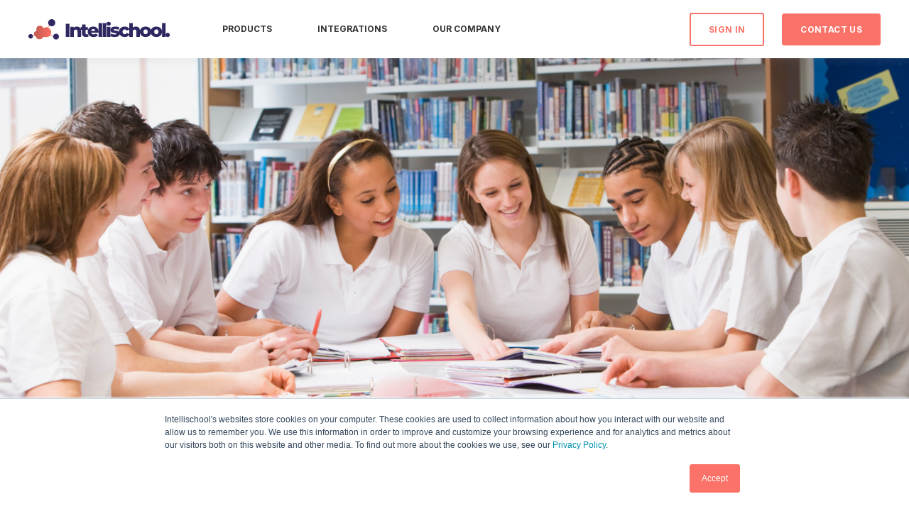

--- FILE ---
content_type: text/html; charset=UTF-8
request_url: https://blog.intellischool.co/intellischool-joins-fobisia
body_size: 9346
content:
<!doctype html><html lang="en"><head>
    <meta charset="utf-8">
    <title>Intellischool joins FOBISIA as an Affiliate Member</title>
    <link rel="shortcut icon" href="https://blog.intellischool.co/hubfs/Intellischool%20Icon%20-%20Colour.png">
    <meta name="description" content="Intellischool is excited to join FOBISIA - the premier federation supporting British education across Asia - as one of their newest Affiliate Members.">
    
    
    
    <meta name="viewport" content="width=device-width, initial-scale=1">

    <script src="/hs/hsstatic/jquery-libs/static-1.1/jquery/jquery-1.7.1.js"></script>
<script>hsjQuery = window['jQuery'];</script>
    <meta property="og:description" content="Intellischool is excited to join FOBISIA - the premier federation supporting British education across Asia - as one of their newest Affiliate Members.">
    <meta property="og:title" content="Intellischool joins FOBISIA as an Affiliate Member">
    <meta name="twitter:description" content="Intellischool is excited to join FOBISIA - the premier federation supporting British education across Asia - as one of their newest Affiliate Members.">
    <meta name="twitter:title" content="Intellischool joins FOBISIA as an Affiliate Member">

    

    
    <style>
a.cta_button{-moz-box-sizing:content-box !important;-webkit-box-sizing:content-box !important;box-sizing:content-box !important;vertical-align:middle}.hs-breadcrumb-menu{list-style-type:none;margin:0px 0px 0px 0px;padding:0px 0px 0px 0px}.hs-breadcrumb-menu-item{float:left;padding:10px 0px 10px 10px}.hs-breadcrumb-menu-divider:before{content:'›';padding-left:10px}.hs-featured-image-link{border:0}.hs-featured-image{float:right;margin:0 0 20px 20px;max-width:50%}@media (max-width: 568px){.hs-featured-image{float:none;margin:0;width:100%;max-width:100%}}.hs-screen-reader-text{clip:rect(1px, 1px, 1px, 1px);height:1px;overflow:hidden;position:absolute !important;width:1px}
</style>

<link rel="stylesheet" href="https://blog.intellischool.co/hs-fs/hub/5589826/hub_generated/template_assets/41948933081/1670404998653/intellischool-2021/css/main.min.css">
<link rel="stylesheet" href="/hs/hsstatic/AsyncSupport/static-1.501/sass/comments_listing_asset.css">
<style>
  @font-face {
    font-family: "Inter";
    font-weight: 400;
    font-style: normal;
    font-display: swap;
    src: url("/_hcms/googlefonts/Inter/regular.woff2") format("woff2"), url("/_hcms/googlefonts/Inter/regular.woff") format("woff");
  }
  @font-face {
    font-family: "Inter";
    font-weight: 700;
    font-style: normal;
    font-display: swap;
    src: url("/_hcms/googlefonts/Inter/700.woff2") format("woff2"), url("/_hcms/googlefonts/Inter/700.woff") format("woff");
  }
  @font-face {
    font-family: "Inter";
    font-weight: 700;
    font-style: normal;
    font-display: swap;
    src: url("/_hcms/googlefonts/Inter/700.woff2") format("woff2"), url("/_hcms/googlefonts/Inter/700.woff") format("woff");
  }
  @font-face {
    font-family: "Rubik";
    font-weight: 400;
    font-style: normal;
    font-display: swap;
    src: url("/_hcms/googlefonts/Rubik/regular.woff2") format("woff2"), url("/_hcms/googlefonts/Rubik/regular.woff") format("woff");
  }
  @font-face {
    font-family: "Rubik";
    font-weight: 700;
    font-style: normal;
    font-display: swap;
    src: url("/_hcms/googlefonts/Rubik/700.woff2") format("woff2"), url("/_hcms/googlefonts/Rubik/700.woff") format("woff");
  }
  @font-face {
    font-family: "Rubik";
    font-weight: 700;
    font-style: normal;
    font-display: swap;
    src: url("/_hcms/googlefonts/Rubik/700.woff2") format("woff2"), url("/_hcms/googlefonts/Rubik/700.woff") format("woff");
  }
</style>

    <script type="application/ld+json">
{
  "mainEntityOfPage" : {
    "@type" : "WebPage",
    "@id" : "https://blog.intellischool.co/intellischool-joins-fobisia"
  },
  "author" : {
    "name" : "Jade Cleave",
    "url" : "https://blog.intellischool.co/author/jade-cleave",
    "@type" : "Person"
  },
  "headline" : "Intellischool joins FOBISIA as an Affiliate Member",
  "datePublished" : "2024-01-10T02:38:33.000Z",
  "dateModified" : "2024-01-10T03:13:33.298Z",
  "publisher" : {
    "name" : "Intellischool Pty Ltd",
    "logo" : {
      "url" : "https://f.hubspotusercontent20.net/hubfs/5589826/Intellischool%20Logo%20-%20Color.png",
      "@type" : "ImageObject"
    },
    "@type" : "Organization"
  },
  "@context" : "https://schema.org",
  "@type" : "BlogPosting",
  "image" : [ "https://files.intellischool.net/hubfs/Screenshot%202024-01-10%20at%202-04-38%20pm.png" ]
}
</script>


    


<link rel="amphtml" href="https://blog.intellischool.co/intellischool-joins-fobisia?hs_amp=true">

<meta property="og:image" content="https://blog.intellischool.co/hubfs/Screenshot%202024-01-10%20at%202-04-38%20pm.png">
<meta property="og:image:width" content="2000">
<meta property="og:image:height" content="828">

<meta name="twitter:image" content="https://blog.intellischool.co/hubfs/Screenshot%202024-01-10%20at%202-04-38%20pm.png">


<meta property="og:url" content="https://blog.intellischool.co/intellischool-joins-fobisia">
<meta name="twitter:card" content="summary_large_image">

<link rel="canonical" href="https://blog.intellischool.co/intellischool-joins-fobisia">

<meta property="og:type" content="article">
<link rel="alternate" type="application/rss+xml" href="https://blog.intellischool.co/rss.xml">
<meta name="twitter:domain" content="blog.intellischool.co">
<meta name="twitter:site" content="@intelliscl">
<script src="//platform.linkedin.com/in.js" type="text/javascript">
    lang: en_US
</script>

<meta http-equiv="content-language" content="en">






  <meta name="generator" content="HubSpot"></head>
  <body>
    <div class="body-wrapper   hs-content-id-152526212758 hs-blog-post hs-blog-id-43712281098">
      
        <div data-global-resource-path="intellischool-2021/templates/partials/header.html"><div id="hs_cos_wrapper_Navbar" class="hs_cos_wrapper hs_cos_wrapper_widget hs_cos_wrapper_type_module" style="" data-hs-cos-general-type="widget" data-hs-cos-type="module">



<header class="kl-header">

  <nav class="kl-navbar content-wrapper">

    
      
    

  

  

  <a href="https://www.intellischool.co?hsLang=en">
    
        
  
    
  

  <img class="kl-navbar__logo" src="https://blog.intellischool.co/hubfs/Intellischool%20Logo%20-%20Color.svg" alt="Intellischool Logo - Color" width="100%" style="max-width: 200px; max-height: 29px">
      
  </a>
    

    <button class="hamburger hamburger--squeeze kl-navbar__hamburger" type="button">
      <span class="hamburger-box">
        <span class="hamburger-inner"></span>
      </span>
    </button>

    <div class="kl-navbar__content">

      <ul class="kl-navbar__menu">
        
          
          <li class="kl-navbar__item ">
            <a class="kl-navbar__button kl-navbar__dropdown" data-href="#" target="_self">
              <span>Products</span>
            </a>
            <div class="kl-navbar__panel">
              <div class="kl-navbar__panel-wrapper">
                <div class="kl-navbar__description kl-navbar__description--full">
                  <h2>Solutions for schools</h2>
<p>Our products are freeing educators from managing data, and shifting focus to improving from it.</p>
                </div>
                <div class="kl-navbar__categories">
                  
                    
                    <div class="kl-navbar__description">
                      <a href="https://www.intellischool.co/en/analytics?hsLang=en"><h3>Analytics</h3>
<p>Analytics for schools, embedded into everyday teaching and learning.</p></a>
                    </div>
                  
                    
                    <div class="kl-navbar__description">
                      <a href="https://www.intellischool.co/en/data-ops?hsLang=en"><h3>Data Ops</h3>
<p>Automated data ops for schools. Reduce busywork, increase efficiency.</p></a>
                    </div>
                  
                    
                    <div class="kl-navbar__description">
                      <a href="https://intellischool.co/en/id?hsLang=en"><h3>ID</h3>
<p>Identity management for your entire school community.</p></a>
                    </div>
                  
                    
                    <div class="kl-navbar__description">
                      <a href="https://intellischool.co/en/enterprise?hsLang=en"><h3>Enterprise</h3>
<p>Powerful data aggregation, analytics and automation for entire groups of schools.</p></a>
                    </div>
                  
                </div>
              </div>
            </div>
          </li>
        
          
          <li class="kl-navbar__item ">
            <a class="kl-navbar__button kl-navbar__dropdown" data-href="https://intellischool.co/en/integrations" target="_self">
              <span>Integrations</span>
            </a>
            <div class="kl-navbar__panel">
              <div class="kl-navbar__panel-wrapper">
                <div class="kl-navbar__description kl-navbar__description--full">
                  <h2>Integrations</h2>
<p>Break down data silos between different applications, with 60+ out-of-the-box integrations.</p>
                </div>
                <div class="kl-navbar__categories">
                  
                    
                    <div class="kl-navbar__description">
                      <a href="https://intellischool.co/en/integrations/canvas-instructure?hsLang=en"><h3>Canvas</h3>
<p>Embed contextual analytics directly into the Canvas LMS interface.</p></a>
                    </div>
                  
                    
                    <div class="kl-navbar__description">
                      <a href="https://intellischool.co/en/integrations/schoolbox?hsLang=en"><h3>Schoolbox</h3>
<p>Unify and analyse data from across your school directly in Schoolbox.</p></a>
                    </div>
                  
                    
                    <div class="kl-navbar__description">
                      <a href="https://intellischool.co/en/integrations/simon?hsLang=en"><h3>SIMON</h3>
<p>Point-and-go integration for primary and secondary schools.</p></a>
                    </div>
                  
                    
                    <div class="kl-navbar__description">
                      <a href="https://intellischool.co/en/integrations?hsLang=en"><h3>View all &nbsp; &nbsp;<span data-hs-icon-hubl="true" style="display: inline-block; vertical-align: middle; fill: #33475B;"><span id="hs_cos_wrapper_Navbar_" class="hs_cos_wrapper hs_cos_wrapper_widget hs_cos_wrapper_type_icon" style="" data-hs-cos-general-type="widget" data-hs-cos-type="icon"><svg version="1.0" xmlns="http://www.w3.org/2000/svg" viewbox="0 0 320 512" height="22" aria-hidden="true"><g id="Angle Right1_layer"><path d="M278.6 233.4c12.5 12.5 12.5 32.8 0 45.3l-160 160c-12.5 12.5-32.8 12.5-45.3 0s-12.5-32.8 0-45.3L210.7 256 73.4 118.6c-12.5-12.5-12.5-32.8 0-45.3s32.8-12.5 45.3 0l160 160z" /></g></svg></span></span></h3>
<p>There's plenty more to see! Check out our full catalogue of integrations.</p></a>
                    </div>
                  
                </div>
              </div>
            </div>
          </li>
        
          
          <li class="kl-navbar__item ">
            <a class="kl-navbar__button kl-navbar__dropdown" data-href="https://intellischool.co/en/company" target="_self">
              <span>Our company</span>
            </a>
            <div class="kl-navbar__panel">
              <div class="kl-navbar__panel-wrapper">
                <div class="kl-navbar__description kl-navbar__description--full">
                  <h2>Our company</h2>
                </div>
                <div class="kl-navbar__categories">
                  
                </div>
              </div>
            </div>
          </li>
        
      </ul>

      <div class="kl-navbar__end">
        <span id="hs_cos_wrapper_Navbar_" class="hs_cos_wrapper hs_cos_wrapper_widget hs_cos_wrapper_type_language_switcher" style="" data-hs-cos-general-type="widget" data-hs-cos-type="language_switcher"></span>
        
    

  
    
    
      
    

  

  
    
    <a class="button button--outlined" href="https://platform.intellischool.co">
      <span>SIGN IN</span>
    </a>
  
  
        
    

  
    
    

  

  
    
    <a class="button" href="https://www.intellischool.co/en/contact-us?hsLang=en">
      <span>CONTACT US</span>
    </a>
  
  
      </div>

    </div>

  </nav>

</header>

<div class="kl-header-placeholder"></div></div>

</div>
      

      
  <main class="body-container-wrapper">
    <div class="body-container body-container--blog-post">

      
      <div class="blog-header blog-header--post" style="background-image: url('https://blog.intellischool.co/hubfs/Screenshot%202024-01-10%20at%202-04-38%20pm.png');"></div>
      

      
      <div class="content-wrapper">

        <article class="blog-post">

          
          
            <span class="blog-post__preheader">Malaysia</span>
          

          <h1 class="blog-post__title"><span id="hs_cos_wrapper_name" class="hs_cos_wrapper hs_cos_wrapper_meta_field hs_cos_wrapper_type_text" style="" data-hs-cos-general-type="meta_field" data-hs-cos-type="text">Intellischool joins FOBISIA as an Affiliate Member</span></h1>
          <p class="blog-post__summary" hidden>Kicking off the new year with a bang, Intellischool is excited to be joining FOBISIA (The Federation of British Schools ...</p>

          <div class="blog-post__meta">

            
              <div class="blog-post__avatar" style="background-image: url('https://app.hubspot.com/settings/avatar/7a6da788b11e4011fe2baca01478fdd6');">
              </div>
            

            <div class="blog-post__author">
              <a href="https://blog.intellischool.co/author/jade-cleave">
                Jade Cleave
              </a>
              <div class="blog-post__timestamp">
                Jan 10, 2024
              </div>
            </div>
          </div>

          <hr class="blog-post__divider">

          <div class="blog-post__body-wrapper">

            <div class="blog-post__body">
              <span id="hs_cos_wrapper_post_body" class="hs_cos_wrapper hs_cos_wrapper_meta_field hs_cos_wrapper_type_rich_text" style="" data-hs-cos-general-type="meta_field" data-hs-cos-type="rich_text"><p style="line-height: 2;"><img src="https://blog.intellischool.co/hs-fs/hubfs/download.png?width=546&amp;height=92&amp;name=download.png" width="546" height="92" loading="lazy" alt="download" style="height: auto; max-width: 100%; width: 546px; margin-left: auto; margin-right: auto; display: block;" srcset="https://blog.intellischool.co/hs-fs/hubfs/download.png?width=273&amp;height=46&amp;name=download.png 273w, https://blog.intellischool.co/hs-fs/hubfs/download.png?width=546&amp;height=92&amp;name=download.png 546w, https://blog.intellischool.co/hs-fs/hubfs/download.png?width=819&amp;height=138&amp;name=download.png 819w, https://blog.intellischool.co/hs-fs/hubfs/download.png?width=1092&amp;height=184&amp;name=download.png 1092w, https://blog.intellischool.co/hs-fs/hubfs/download.png?width=1365&amp;height=230&amp;name=download.png 1365w, https://blog.intellischool.co/hs-fs/hubfs/download.png?width=1638&amp;height=276&amp;name=download.png 1638w" sizes="(max-width: 546px) 100vw, 546px"></p>
<p style="line-height: 2;">Kicking off the new year with a bang, Intellischool is excited to be joining <a href="https://www.fobisia.org/about" rel="noopener" target="_blank">FOBISIA (The Federation of British Schools in Asia)</a> as one of their newest Affiliate Members. FOBISIA is the premier not-for-profit federation supporting high-quality British education across Asia, and has endorsed Intellischool as a trusted provider of innovative and high quality learning analytics tools. Our newly-minted membership sees us join our friends <a href="https://schoolbox.education/" rel="noopener" target="_blank">Schoolbox</a>, <a href="https://www.clipboard.app/" rel="noopener" target="_blank">Clipboard</a> and <a href="https://www.komodowellbeing.com/" rel="noopener" target="_blank">Komodo Wellbeing</a>, who are also proud to be FOBISIA Affiliate Members.</p>
<!--more--><p style="line-height: 2;">To be approved as a FOBISIA Affiliate Member, partners are required to undertake a thorough application process, including the provision of detailed evidence of positive impact and valued provided to schools, as well as endorsements from current school subscribers.&nbsp;</p>
<h3 style="line-height: 2;">Forging new relationships with FOBISIA Member Schools</h3>
<p style="line-height: 2;">Having connected with a number of FOBISIA schools at conferences throughout south-east Asia across 2022 and 2023, we're thrilled to head into the new year ready to strengthen these relationships and to provide schools with a data analytics solution that supports teachers to improve pedagogical outcomes and efficiencies in their work by leveraging a broad range of student data.</p>
<p style="line-height: 2;">The Intellischool team are also looking forward to attending the FOBISIA Leadership Conference in Bangkok in November 2024. Watch this space for more information about our stand!</p>
<p style="line-height: 2;"><a href="https://www.fobisia.org/our-members/affiliate-members/intellischool" rel="noopener">You'll find Intellischool listed directly on FOBISIA's Affiliate Members directory here.</a></p>
<h3 style="line-height: 2;">💬 Are you a FOBISIA Member School?&nbsp;</h3>
<p style="line-height: 2;">We'd love to chat further about how we can best support you and your team to combine academic, wellbeing and pastoral data to supercharge student growth. <a href="mailto:hello@intellischool.co" rel="noopener" style="font-weight: bold;">Get in touch to arrange an obligation-free chat and demo</a>, and take a look at our 5-minute introduction video to learn more about our powerful suite of learning analytics tools.</p>
<div class="hs-embed-wrapper" data-service="youtube" data-responsive="true" style="position: relative; overflow: hidden; width: 100%; height: auto; padding: 0px; max-width: 622.222px; min-width: 256px; display: block; margin: auto 10px auto 0px; float: left;"><div class="hs-embed-content-wrapper"><div style="position: relative; overflow: hidden; max-width: 100%; padding-bottom: 56.25%; margin: 0px;"><iframe width="256" height="144.64" src="https://www.youtube.com/embed/owMZoPy-Dmg?feature=oembed" frameborder="0" allow="accelerometer; autoplay; clipboard-write; encrypted-media; gyroscope; picture-in-picture; web-share" allowfullscreen title="Intellischool 5 Minute Walkthrough" style="position: absolute; top: 0px; left: 0px; width: 100%; height: 100%; border: none;"></iframe></div></div></div>
<p>&nbsp;</p>
<p>&nbsp;</p>
<p>&nbsp;</p>
<p>&nbsp;</p>
<p>&nbsp;</p>
<p>&nbsp;</p>
<p>&nbsp;</p>
<p>&nbsp;</p>
<p>&nbsp;</p></span>
            </div>

            
              <div class="blog-post__tags">
                
                  <a class="blog-post__tag-link" href="https://blog.intellischool.co/tag/malaysia">Malaysia</a>
                
                  <a class="blog-post__tag-link" href="https://blog.intellischool.co/tag/singapore">Singapore</a>
                
                  <a class="blog-post__tag-link" href="https://blog.intellischool.co/tag/united-kingdom">United Kingdom</a>
                
              </div>
            

          </div>

        </article>

        
          <div class="blog-comments">
            <div id="hs_cos_wrapper_blog_comments" class="hs_cos_wrapper hs_cos_wrapper_widget hs_cos_wrapper_type_module widget-type-blog_comments" style="" data-hs-cos-general-type="widget" data-hs-cos-type="module"><span id="hs_cos_wrapper_blog_comments_blog_comments" class="hs_cos_wrapper hs_cos_wrapper_widget hs_cos_wrapper_type_blog_comments" style="" data-hs-cos-general-type="widget" data-hs-cos-type="blog_comments">
<div class="section post-footer">
    <div id="comments-listing" class="new-comments"></div>
    
      <div id="hs_form_target_2bb03909-da90-40d3-9483-d8c4d42556b9"></div>
      
      
      
      
    
</div>

</span></div>
          </div>
        

      </div>
      

      
      
      

      <div class="content-wrapper">
        <div class="blog-more">
          <h2>Similar posts</h2>
          <div class="blog-more-posts">
            
  

        <article class="blog-more-posts__post-wrapper">
          <div class="blog-more-posts__post">
            
              <a class="blog-more-posts__post-image" style="background-image: url('https://blog.intellischool.co/hubfs/Untitled%20design-2.png');" href="https://blog.intellischool.co/academic-awards?hsLang=en">
              </a>
            
            <div class="blog-more-posts__post-content">
              <div>
                
                
                  <span class="blog-more-posts__post-preheader">Data Analytics</span>
                
                <h3><a href="https://blog.intellischool.co/academic-awards?hsLang=en">Using Intellischool to support your academic awards process</a></h3>
                
                  <p>We've put together a quick video to walk you through using the Cohort profile to cut down time spent on the academic awards calculation process.</p>
                
              </div>
              <div class="blog-more-posts__post-meta">
                <span class="blog-more-posts__post-author">
                  Jade Cleave
                </span>
                <span class="blog-more-posts__post-date">
                  Nov 12, 2023
                </span>
              </div>
            </div>
          </div>
        </article>

      

  

        <article class="blog-more-posts__post-wrapper">
          <div class="blog-more-posts__post">
            
              <a class="blog-more-posts__post-image" style="background-image: url('https://blog.intellischool.co/hubfs/Screenshot%202023-05-23%20at%2010-30-57%20am.png');" href="https://blog.intellischool.co/intellischool-komodo-partnership-announcement?hsLang=en">
              </a>
            
            <div class="blog-more-posts__post-content">
              <div>
                
                
                  <span class="blog-more-posts__post-preheader">Data Analytics</span>
                
                <h3><a href="https://blog.intellischool.co/intellischool-komodo-partnership-announcement?hsLang=en">Announcing our partnership with Komodo Wellbeing!</a></h3>
                
                  <p>Intellischool and Komodo Wellbeing are set to collaborate on an exclusive content series and product integration programme, making wellbeing data...</p>
                
              </div>
              <div class="blog-more-posts__post-meta">
                <span class="blog-more-posts__post-author">
                  Jade Cleave
                </span>
                <span class="blog-more-posts__post-date">
                  May 24, 2023
                </span>
              </div>
            </div>
          </div>
        </article>

      

  

        <article class="blog-more-posts__post-wrapper">
          <div class="blog-more-posts__post">
            
              <a class="blog-more-posts__post-image" style="background-image: url('https://blog.intellischool.co/hubfs/Premier-Partners-Schoolbox-and-Intellischool-Comms-Design-Assets-Landscape-1200x600-2-1.png');" href="https://blog.intellischool.co/schoolbox-intellischool-a-powerful-analytics-solution-for-educators?hsLang=en">
              </a>
            
            <div class="blog-more-posts__post-content">
              <div>
                
                
                  <span class="blog-more-posts__post-preheader">Partnerships</span>
                
                <h3><a href="https://blog.intellischool.co/schoolbox-intellischool-a-powerful-analytics-solution-for-educators?hsLang=en">Schoolbox + Intellischool: a powerful analytics solution for educators</a></h3>
                
                  <p>In a new collaboration, we are excited to announce Schoolbox is working with Intellischool to integrate their Albitros analytics software within the...</p>
                
              </div>
              <div class="blog-more-posts__post-meta">
                <span class="blog-more-posts__post-author">
                  Dave Philp
                </span>
                <span class="blog-more-posts__post-date">
                  Jul 27, 2021
                </span>
              </div>
            </div>
          </div>
        </article>

      


          </div>
        </div>
      </div>
      

      <div id="hs_cos_wrapper_blog-subscribe" class="hs_cos_wrapper hs_cos_wrapper_widget hs_cos_wrapper_type_module" style="" data-hs-cos-general-type="widget" data-hs-cos-type="module"><div class="blog-subscribe">
  <div class="blog-subscribe__wrapper content-wrapper">
    <div class="blog-subscribe__header">
      <h3>Want to know when we post new stuff?</h3>
<p>We post about new products, enhancements, and partnerships on our blog. Be the first to know by subscribing.</p>
    </div>
    <div class="blog-subscribe__form">
      
        <span id="hs_cos_wrapper_blog-subscribe_blog_subscribe" class="hs_cos_wrapper hs_cos_wrapper_widget hs_cos_wrapper_type_blog_subscribe" style="" data-hs-cos-general-type="widget" data-hs-cos-type="blog_subscribe">
<div id="hs_form_target_blog-subscribe_blog_subscribe_713"></div>



</span>
      
    </div>
  </div>
</div></div>

    </div>
  </main>


      
        <div data-global-resource-path="intellischool-2021/templates/partials/footer.html"><div id="hs_cos_wrapper_footer" class="hs_cos_wrapper hs_cos_wrapper_widget hs_cos_wrapper_type_module" style="" data-hs-cos-general-type="widget" data-hs-cos-type="module">

<footer class="kl-footer">
  <div class="kl-footer__wrapper content-wrapper">
    <div class="kl-footer__content">

      <div class="kl-footer__info">

        
    

  

  

  <a href="https://www.intellischool.co?hsLang=en">
    
            
  
    
  

  <img class="" src="https://blog.intellischool.co/hubfs/Intellischool%20Logo%20-%20White.svg" alt="Intellischool Logo - White" width="100%" style="max-width: 300px; max-height: 44px">
          
  </a>

        <div class="kl-footer__address"><p>Level 5, Melbourne Connect<br>700 Swanston Street<br>Carlton, Victoria 3053<br>Australia</p></div>
        <ul class="kl-footer__social">
          
            <a href="https://facebook.com/intelliscl">
              <span id="hs_cos_wrapper_footer_" class="hs_cos_wrapper hs_cos_wrapper_widget hs_cos_wrapper_type_icon" style="" data-hs-cos-general-type="widget" data-hs-cos-type="icon"><svg version="1.0" xmlns="http://www.w3.org/2000/svg" viewbox="0 0 264 512" aria-hidden="true"><g id="facebook-f1_layer"><path d="M76.7 512V283H0v-91h76.7v-71.7C76.7 42.4 124.3 0 193.8 0c33.3 0 61.9 2.5 70.2 3.6V85h-48.2c-37.8 0-45.1 18-45.1 44.3V192H256l-11.7 91h-73.6v229" /></g></svg></span>
            </a>
          
            <a href="https://twitter.com/intelliscl">
              <span id="hs_cos_wrapper_footer_" class="hs_cos_wrapper hs_cos_wrapper_widget hs_cos_wrapper_type_icon" style="" data-hs-cos-general-type="widget" data-hs-cos-type="icon"><svg version="1.0" xmlns="http://www.w3.org/2000/svg" viewbox="0 0 512 512" aria-hidden="true"><g id="twitter2_layer"><path d="M459.37 151.716c.325 4.548.325 9.097.325 13.645 0 138.72-105.583 298.558-298.558 298.558-59.452 0-114.68-17.219-161.137-47.106 8.447.974 16.568 1.299 25.34 1.299 49.055 0 94.213-16.568 130.274-44.832-46.132-.975-84.792-31.188-98.112-72.772 6.498.974 12.995 1.624 19.818 1.624 9.421 0 18.843-1.3 27.614-3.573-48.081-9.747-84.143-51.98-84.143-102.985v-1.299c13.969 7.797 30.214 12.67 47.431 13.319-28.264-18.843-46.781-51.005-46.781-87.391 0-19.492 5.197-37.36 14.294-52.954 51.655 63.675 129.3 105.258 216.365 109.807-1.624-7.797-2.599-15.918-2.599-24.04 0-57.828 46.782-104.934 104.934-104.934 30.213 0 57.502 12.67 76.67 33.137 23.715-4.548 46.456-13.32 66.599-25.34-7.798 24.366-24.366 44.833-46.132 57.827 21.117-2.273 41.584-8.122 60.426-16.243-14.292 20.791-32.161 39.308-52.628 54.253z" /></g></svg></span>
            </a>
          
            <a href="https://linkedin.com/company/intellischool">
              <span id="hs_cos_wrapper_footer_" class="hs_cos_wrapper hs_cos_wrapper_widget hs_cos_wrapper_type_icon" style="" data-hs-cos-general-type="widget" data-hs-cos-type="icon"><svg version="1.0" xmlns="http://www.w3.org/2000/svg" viewbox="0 0 448 512" aria-hidden="true"><g id="linkedin-in3_layer"><path d="M100.3 480H7.4V180.9h92.9V480zM53.8 140.1C24.1 140.1 0 115.5 0 85.8 0 56.1 24.1 32 53.8 32c29.7 0 53.8 24.1 53.8 53.8 0 29.7-24.1 54.3-53.8 54.3zM448 480h-92.7V334.4c0-34.7-.7-79.2-48.3-79.2-48.3 0-55.7 37.7-55.7 76.7V480h-92.8V180.9h89.1v40.8h1.3c12.4-23.5 42.7-48.3 87.9-48.3 94 0 111.3 61.9 111.3 142.3V480z" /></g></svg></span>
            </a>
          
            <a href="https://github.com/intelliscl">
              <span id="hs_cos_wrapper_footer_" class="hs_cos_wrapper hs_cos_wrapper_widget hs_cos_wrapper_type_icon" style="" data-hs-cos-general-type="widget" data-hs-cos-type="icon"><svg version="1.0" xmlns="http://www.w3.org/2000/svg" viewbox="0 0 496 512" aria-hidden="true"><g id="github4_layer"><path d="M165.9 397.4c0 2-2.3 3.6-5.2 3.6-3.3.3-5.6-1.3-5.6-3.6 0-2 2.3-3.6 5.2-3.6 3-.3 5.6 1.3 5.6 3.6zm-31.1-4.5c-.7 2 1.3 4.3 4.3 4.9 2.6 1 5.6 0 6.2-2s-1.3-4.3-4.3-5.2c-2.6-.7-5.5.3-6.2 2.3zm44.2-1.7c-2.9.7-4.9 2.6-4.6 4.9.3 2 2.9 3.3 5.9 2.6 2.9-.7 4.9-2.6 4.6-4.6-.3-1.9-3-3.2-5.9-2.9zM244.8 8C106.1 8 0 113.3 0 252c0 110.9 69.8 205.8 169.5 239.2 12.8 2.3 17.3-5.6 17.3-12.1 0-6.2-.3-40.4-.3-61.4 0 0-70 15-84.7-29.8 0 0-11.4-29.1-27.8-36.6 0 0-22.9-15.7 1.6-15.4 0 0 24.9 2 38.6 25.8 21.9 38.6 58.6 27.5 72.9 20.9 2.3-16 8.8-27.1 16-33.7-55.9-6.2-112.3-14.3-112.3-110.5 0-27.5 7.6-41.3 23.6-58.9-2.6-6.5-11.1-33.3 2.6-67.9 20.9-6.5 69 27 69 27 20-5.6 41.5-8.5 62.8-8.5s42.8 2.9 62.8 8.5c0 0 48.1-33.6 69-27 13.7 34.7 5.2 61.4 2.6 67.9 16 17.7 25.8 31.5 25.8 58.9 0 96.5-58.9 104.2-114.8 110.5 9.2 7.9 17 22.9 17 46.4 0 33.7-.3 75.4-.3 83.6 0 6.5 4.6 14.4 17.3 12.1C428.2 457.8 496 362.9 496 252 496 113.3 383.5 8 244.8 8zM97.2 352.9c-1.3 1-1 3.3.7 5.2 1.6 1.6 3.9 2.3 5.2 1 1.3-1 1-3.3-.7-5.2-1.6-1.6-3.9-2.3-5.2-1zm-10.8-8.1c-.7 1.3.3 2.9 2.3 3.9 1.6 1 3.6.7 4.3-.7.7-1.3-.3-2.9-2.3-3.9-2-.6-3.6-.3-4.3.7zm32.4 35.6c-1.6 1.3-1 4.3 1.3 6.2 2.3 2.3 5.2 2.6 6.5 1 1.3-1.3.7-4.3-1.3-6.2-2.2-2.3-5.2-2.6-6.5-1zm-11.4-14.7c-1.6 1-1.6 3.6 0 5.9 1.6 2.3 4.3 3.3 5.6 2.3 1.6-1.3 1.6-3.9 0-6.2-1.4-2.3-4-3.3-5.6-2z" /></g></svg></span>
            </a>
                  
        </ul>
      </div>

      <div class="kl-footer__menu">
        
          <div class="kl-footer__group">
            <h3>Products</h3>
            <ul>
              
                <li>
                  <a href="https://www.intellischool.co/en/k12/albitros?hsLang=en">Albitros</a>
                </li>
              
                <li>
                  <a href="https://www.intellischool.co/en/k12/data-platform?hsLang=en">Data Platform</a>
                </li>
              
            </ul>
          </div>
        
          <div class="kl-footer__group">
            <h3>Support</h3>
            <ul>
              
                <li>
                  <a href="https://help.intellischool.co/knowledge?hsLang=en">Knowledge base</a>
                </li>
              
                <li>
                  <a href="https://www.intellischool.co/en/contact-us?hsLang=en">Call us</a>
                </li>
              
            </ul>
          </div>
        
          <div class="kl-footer__group">
            <h3>Company</h3>
            <ul>
              
                <li>
                  <a href="https://www.intellischool.co/en/company/about-us?hsLang=en">About</a>
                </li>
              
                <li>
                  <a href="https://blog.intellischool.co">Blog</a>
                </li>
              
                <li>
                  <a href="https://www.intellischool.co/en/contact-us?hsLang=en">Contact</a>
                </li>
              
            </ul>
          </div>
        
      </div>

    </div>

    <div class="kl-footer__legal">
      <span>© 2021 Intellischool Holdings Pty Ltd.</span>&nbsp;<span>All rights reserved.</span> <span> <a href="https://www.intellischool.co/legal?hsLang=en" rel="noopener">Legal Centre</a></span>
    </div>

  </div>
</footer></div></div>
      
    </div>
    
<!-- HubSpot performance collection script -->
<script defer src="/hs/hsstatic/content-cwv-embed/static-1.1293/embed.js"></script>
<script src="https://blog.intellischool.co/hs-fs/hub/5589826/hub_generated/template_assets/41948654942/1670405009443/intellischool-2021/js/main.min.js"></script>
<script>
var hsVars = hsVars || {}; hsVars['language'] = 'en';
</script>

<script src="/hs/hsstatic/cos-i18n/static-1.53/bundles/project.js"></script>
<script src="https://blog.intellischool.co/hs-fs/hub/5589826/hub_generated/module_assets/41947922301/1654219976767/module_41947922301_Navbar_with_Menu.min.js"></script>
<script src="/hs/hsstatic/AsyncSupport/static-1.501/js/comment_listing_asset.js"></script>
<script>
  function hsOnReadyPopulateCommentsFeed() {
    var options = {
      commentsUrl: "https://api-ap1.hubapi.com/comments/v3/comments/thread/public?portalId=5589826&offset=0&limit=10000&contentId=152526212758&collectionId=43712281098",
      maxThreadDepth: 3,
      showForm: true,
      
      skipAssociateContactReason: 'blogComment',
      disableContactPromotion: true,
      
      target: "hs_form_target_2bb03909-da90-40d3-9483-d8c4d42556b9",
      replyTo: "Reply to <em>{{user}}</em>",
      replyingTo: "Replying to {{user}}"
    };
    window.hsPopulateCommentsFeed(options);
  }

  if (document.readyState === "complete" ||
      (document.readyState !== "loading" && !document.documentElement.doScroll)
  ) {
    hsOnReadyPopulateCommentsFeed();
  } else {
    document.addEventListener("DOMContentLoaded", hsOnReadyPopulateCommentsFeed);
  }

</script>


          <!--[if lte IE 8]>
          <script charset="utf-8" src="https://js-ap1.hsforms.net/forms/v2-legacy.js"></script>
          <![endif]-->
      
<script data-hs-allowed="true" src="/_hcms/forms/v2.js"></script>

        <script data-hs-allowed="true">
            hbspt.forms.create({
                portalId: '5589826',
                formId: '2bb03909-da90-40d3-9483-d8c4d42556b9',
                pageId: '152526212758',
                region: 'ap1',
                pageName: "Intellischool joins FOBISIA as an Affiliate Member",
                contentType: 'blog-post',
                
                formsBaseUrl: '/_hcms/forms/',
                
                
                
                css: '',
                target: "#hs_form_target_2bb03909-da90-40d3-9483-d8c4d42556b9",
                type: 'BLOG_COMMENT',
                
                submitButtonClass: 'hs-button primary',
                formInstanceId: '9379',
                getExtraMetaDataBeforeSubmit: window.hsPopulateCommentFormGetExtraMetaDataBeforeSubmit
            });

            window.addEventListener('message', function(event) {
              var origin = event.origin; var data = event.data;
              if ((origin != null && (origin === 'null' || document.location.href.toLowerCase().indexOf(origin.toLowerCase()) === 0)) && data !== null && data.type === 'hsFormCallback' && data.id == '2bb03909-da90-40d3-9483-d8c4d42556b9') {
                if (data.eventName === 'onFormReady') {
                  window.hsPopulateCommentFormOnFormReady({
                    successMessage: "Thanks for your comment! It will be published shortly after passing our moderation process.",
                    target: "#hs_form_target_2bb03909-da90-40d3-9483-d8c4d42556b9"
                  });
                } else if (data.eventName === 'onFormSubmitted') {
                  window.hsPopulateCommentFormOnFormSubmitted();
                }
              }
            });
        </script>
      

    <!--[if lte IE 8]>
    <script charset="utf-8" src="https://js-ap1.hsforms.net/forms/v2-legacy.js"></script>
    <![endif]-->


  <script data-hs-allowed="true">
      hbspt.forms.create({
          portalId: '5589826',
          formId: '13522fd5-a424-42e9-ba27-2083873fbc8e',
          formInstanceId: '713',
          pageId: '152526212758',
          region: 'ap1',
          
          pageName: 'Intellischool joins FOBISIA as an Affiliate Member',
          
          contentType: 'blog-post',
          
          formsBaseUrl: '/_hcms/forms/',
          
          
          inlineMessage: "<p>Thanks for subscribing! You'll receive a notification whenever we post new content.</p>",
          
          css: '',
          target: '#hs_form_target_blog-subscribe_blog_subscribe_713',
          
          formData: {
            cssClass: 'hs-form stacked'
          }
      });
  </script>


<!-- Start of HubSpot Analytics Code -->
<script type="text/javascript">
var _hsq = _hsq || [];
_hsq.push(["setContentType", "blog-post"]);
_hsq.push(["setCanonicalUrl", "https:\/\/blog.intellischool.co\/intellischool-joins-fobisia"]);
_hsq.push(["setPageId", "152526212758"]);
_hsq.push(["setContentMetadata", {
    "contentPageId": 152526212758,
    "legacyPageId": "152526212758",
    "contentFolderId": null,
    "contentGroupId": 43712281098,
    "abTestId": null,
    "languageVariantId": 152526212758,
    "languageCode": "en",
    
    
}]);
</script>

<script type="text/javascript" id="hs-script-loader" async defer src="/hs/scriptloader/5589826.js"></script>
<!-- End of HubSpot Analytics Code -->


<script type="text/javascript">
var hsVars = {
    render_id: "c05d1b9c-2502-4498-85d1-20ef031a20b8",
    ticks: 1767757179498,
    page_id: 152526212758,
    
    content_group_id: 43712281098,
    portal_id: 5589826,
    app_hs_base_url: "https://app-ap1.hubspot.com",
    cp_hs_base_url: "https://cp-ap1.hubspot.com",
    language: "en",
    analytics_page_type: "blog-post",
    scp_content_type: "",
    
    analytics_page_id: "152526212758",
    category_id: 3,
    folder_id: 0,
    is_hubspot_user: false
}
</script>


<script defer src="/hs/hsstatic/HubspotToolsMenu/static-1.432/js/index.js"></script>



<div id="fb-root"></div>
  <script>(function(d, s, id) {
  var js, fjs = d.getElementsByTagName(s)[0];
  if (d.getElementById(id)) return;
  js = d.createElement(s); js.id = id;
  js.src = "//connect.facebook.net/en_GB/sdk.js#xfbml=1&version=v3.0";
  fjs.parentNode.insertBefore(js, fjs);
 }(document, 'script', 'facebook-jssdk'));</script> <script>!function(d,s,id){var js,fjs=d.getElementsByTagName(s)[0];if(!d.getElementById(id)){js=d.createElement(s);js.id=id;js.src="https://platform.twitter.com/widgets.js";fjs.parentNode.insertBefore(js,fjs);}}(document,"script","twitter-wjs");</script>
 


  
</body></html>

--- FILE ---
content_type: text/html; charset=utf-8
request_url: https://www.google.com/recaptcha/enterprise/anchor?ar=1&k=6LdGZJsoAAAAAIwMJHRwqiAHA6A_6ZP6bTYpbgSX&co=aHR0cHM6Ly9ibG9nLmludGVsbGlzY2hvb2wuY286NDQz&hl=en&v=PoyoqOPhxBO7pBk68S4YbpHZ&size=invisible&badge=inline&anchor-ms=20000&execute-ms=30000&cb=n98qhpge5r6m
body_size: 48569
content:
<!DOCTYPE HTML><html dir="ltr" lang="en"><head><meta http-equiv="Content-Type" content="text/html; charset=UTF-8">
<meta http-equiv="X-UA-Compatible" content="IE=edge">
<title>reCAPTCHA</title>
<style type="text/css">
/* cyrillic-ext */
@font-face {
  font-family: 'Roboto';
  font-style: normal;
  font-weight: 400;
  font-stretch: 100%;
  src: url(//fonts.gstatic.com/s/roboto/v48/KFO7CnqEu92Fr1ME7kSn66aGLdTylUAMa3GUBHMdazTgWw.woff2) format('woff2');
  unicode-range: U+0460-052F, U+1C80-1C8A, U+20B4, U+2DE0-2DFF, U+A640-A69F, U+FE2E-FE2F;
}
/* cyrillic */
@font-face {
  font-family: 'Roboto';
  font-style: normal;
  font-weight: 400;
  font-stretch: 100%;
  src: url(//fonts.gstatic.com/s/roboto/v48/KFO7CnqEu92Fr1ME7kSn66aGLdTylUAMa3iUBHMdazTgWw.woff2) format('woff2');
  unicode-range: U+0301, U+0400-045F, U+0490-0491, U+04B0-04B1, U+2116;
}
/* greek-ext */
@font-face {
  font-family: 'Roboto';
  font-style: normal;
  font-weight: 400;
  font-stretch: 100%;
  src: url(//fonts.gstatic.com/s/roboto/v48/KFO7CnqEu92Fr1ME7kSn66aGLdTylUAMa3CUBHMdazTgWw.woff2) format('woff2');
  unicode-range: U+1F00-1FFF;
}
/* greek */
@font-face {
  font-family: 'Roboto';
  font-style: normal;
  font-weight: 400;
  font-stretch: 100%;
  src: url(//fonts.gstatic.com/s/roboto/v48/KFO7CnqEu92Fr1ME7kSn66aGLdTylUAMa3-UBHMdazTgWw.woff2) format('woff2');
  unicode-range: U+0370-0377, U+037A-037F, U+0384-038A, U+038C, U+038E-03A1, U+03A3-03FF;
}
/* math */
@font-face {
  font-family: 'Roboto';
  font-style: normal;
  font-weight: 400;
  font-stretch: 100%;
  src: url(//fonts.gstatic.com/s/roboto/v48/KFO7CnqEu92Fr1ME7kSn66aGLdTylUAMawCUBHMdazTgWw.woff2) format('woff2');
  unicode-range: U+0302-0303, U+0305, U+0307-0308, U+0310, U+0312, U+0315, U+031A, U+0326-0327, U+032C, U+032F-0330, U+0332-0333, U+0338, U+033A, U+0346, U+034D, U+0391-03A1, U+03A3-03A9, U+03B1-03C9, U+03D1, U+03D5-03D6, U+03F0-03F1, U+03F4-03F5, U+2016-2017, U+2034-2038, U+203C, U+2040, U+2043, U+2047, U+2050, U+2057, U+205F, U+2070-2071, U+2074-208E, U+2090-209C, U+20D0-20DC, U+20E1, U+20E5-20EF, U+2100-2112, U+2114-2115, U+2117-2121, U+2123-214F, U+2190, U+2192, U+2194-21AE, U+21B0-21E5, U+21F1-21F2, U+21F4-2211, U+2213-2214, U+2216-22FF, U+2308-230B, U+2310, U+2319, U+231C-2321, U+2336-237A, U+237C, U+2395, U+239B-23B7, U+23D0, U+23DC-23E1, U+2474-2475, U+25AF, U+25B3, U+25B7, U+25BD, U+25C1, U+25CA, U+25CC, U+25FB, U+266D-266F, U+27C0-27FF, U+2900-2AFF, U+2B0E-2B11, U+2B30-2B4C, U+2BFE, U+3030, U+FF5B, U+FF5D, U+1D400-1D7FF, U+1EE00-1EEFF;
}
/* symbols */
@font-face {
  font-family: 'Roboto';
  font-style: normal;
  font-weight: 400;
  font-stretch: 100%;
  src: url(//fonts.gstatic.com/s/roboto/v48/KFO7CnqEu92Fr1ME7kSn66aGLdTylUAMaxKUBHMdazTgWw.woff2) format('woff2');
  unicode-range: U+0001-000C, U+000E-001F, U+007F-009F, U+20DD-20E0, U+20E2-20E4, U+2150-218F, U+2190, U+2192, U+2194-2199, U+21AF, U+21E6-21F0, U+21F3, U+2218-2219, U+2299, U+22C4-22C6, U+2300-243F, U+2440-244A, U+2460-24FF, U+25A0-27BF, U+2800-28FF, U+2921-2922, U+2981, U+29BF, U+29EB, U+2B00-2BFF, U+4DC0-4DFF, U+FFF9-FFFB, U+10140-1018E, U+10190-1019C, U+101A0, U+101D0-101FD, U+102E0-102FB, U+10E60-10E7E, U+1D2C0-1D2D3, U+1D2E0-1D37F, U+1F000-1F0FF, U+1F100-1F1AD, U+1F1E6-1F1FF, U+1F30D-1F30F, U+1F315, U+1F31C, U+1F31E, U+1F320-1F32C, U+1F336, U+1F378, U+1F37D, U+1F382, U+1F393-1F39F, U+1F3A7-1F3A8, U+1F3AC-1F3AF, U+1F3C2, U+1F3C4-1F3C6, U+1F3CA-1F3CE, U+1F3D4-1F3E0, U+1F3ED, U+1F3F1-1F3F3, U+1F3F5-1F3F7, U+1F408, U+1F415, U+1F41F, U+1F426, U+1F43F, U+1F441-1F442, U+1F444, U+1F446-1F449, U+1F44C-1F44E, U+1F453, U+1F46A, U+1F47D, U+1F4A3, U+1F4B0, U+1F4B3, U+1F4B9, U+1F4BB, U+1F4BF, U+1F4C8-1F4CB, U+1F4D6, U+1F4DA, U+1F4DF, U+1F4E3-1F4E6, U+1F4EA-1F4ED, U+1F4F7, U+1F4F9-1F4FB, U+1F4FD-1F4FE, U+1F503, U+1F507-1F50B, U+1F50D, U+1F512-1F513, U+1F53E-1F54A, U+1F54F-1F5FA, U+1F610, U+1F650-1F67F, U+1F687, U+1F68D, U+1F691, U+1F694, U+1F698, U+1F6AD, U+1F6B2, U+1F6B9-1F6BA, U+1F6BC, U+1F6C6-1F6CF, U+1F6D3-1F6D7, U+1F6E0-1F6EA, U+1F6F0-1F6F3, U+1F6F7-1F6FC, U+1F700-1F7FF, U+1F800-1F80B, U+1F810-1F847, U+1F850-1F859, U+1F860-1F887, U+1F890-1F8AD, U+1F8B0-1F8BB, U+1F8C0-1F8C1, U+1F900-1F90B, U+1F93B, U+1F946, U+1F984, U+1F996, U+1F9E9, U+1FA00-1FA6F, U+1FA70-1FA7C, U+1FA80-1FA89, U+1FA8F-1FAC6, U+1FACE-1FADC, U+1FADF-1FAE9, U+1FAF0-1FAF8, U+1FB00-1FBFF;
}
/* vietnamese */
@font-face {
  font-family: 'Roboto';
  font-style: normal;
  font-weight: 400;
  font-stretch: 100%;
  src: url(//fonts.gstatic.com/s/roboto/v48/KFO7CnqEu92Fr1ME7kSn66aGLdTylUAMa3OUBHMdazTgWw.woff2) format('woff2');
  unicode-range: U+0102-0103, U+0110-0111, U+0128-0129, U+0168-0169, U+01A0-01A1, U+01AF-01B0, U+0300-0301, U+0303-0304, U+0308-0309, U+0323, U+0329, U+1EA0-1EF9, U+20AB;
}
/* latin-ext */
@font-face {
  font-family: 'Roboto';
  font-style: normal;
  font-weight: 400;
  font-stretch: 100%;
  src: url(//fonts.gstatic.com/s/roboto/v48/KFO7CnqEu92Fr1ME7kSn66aGLdTylUAMa3KUBHMdazTgWw.woff2) format('woff2');
  unicode-range: U+0100-02BA, U+02BD-02C5, U+02C7-02CC, U+02CE-02D7, U+02DD-02FF, U+0304, U+0308, U+0329, U+1D00-1DBF, U+1E00-1E9F, U+1EF2-1EFF, U+2020, U+20A0-20AB, U+20AD-20C0, U+2113, U+2C60-2C7F, U+A720-A7FF;
}
/* latin */
@font-face {
  font-family: 'Roboto';
  font-style: normal;
  font-weight: 400;
  font-stretch: 100%;
  src: url(//fonts.gstatic.com/s/roboto/v48/KFO7CnqEu92Fr1ME7kSn66aGLdTylUAMa3yUBHMdazQ.woff2) format('woff2');
  unicode-range: U+0000-00FF, U+0131, U+0152-0153, U+02BB-02BC, U+02C6, U+02DA, U+02DC, U+0304, U+0308, U+0329, U+2000-206F, U+20AC, U+2122, U+2191, U+2193, U+2212, U+2215, U+FEFF, U+FFFD;
}
/* cyrillic-ext */
@font-face {
  font-family: 'Roboto';
  font-style: normal;
  font-weight: 500;
  font-stretch: 100%;
  src: url(//fonts.gstatic.com/s/roboto/v48/KFO7CnqEu92Fr1ME7kSn66aGLdTylUAMa3GUBHMdazTgWw.woff2) format('woff2');
  unicode-range: U+0460-052F, U+1C80-1C8A, U+20B4, U+2DE0-2DFF, U+A640-A69F, U+FE2E-FE2F;
}
/* cyrillic */
@font-face {
  font-family: 'Roboto';
  font-style: normal;
  font-weight: 500;
  font-stretch: 100%;
  src: url(//fonts.gstatic.com/s/roboto/v48/KFO7CnqEu92Fr1ME7kSn66aGLdTylUAMa3iUBHMdazTgWw.woff2) format('woff2');
  unicode-range: U+0301, U+0400-045F, U+0490-0491, U+04B0-04B1, U+2116;
}
/* greek-ext */
@font-face {
  font-family: 'Roboto';
  font-style: normal;
  font-weight: 500;
  font-stretch: 100%;
  src: url(//fonts.gstatic.com/s/roboto/v48/KFO7CnqEu92Fr1ME7kSn66aGLdTylUAMa3CUBHMdazTgWw.woff2) format('woff2');
  unicode-range: U+1F00-1FFF;
}
/* greek */
@font-face {
  font-family: 'Roboto';
  font-style: normal;
  font-weight: 500;
  font-stretch: 100%;
  src: url(//fonts.gstatic.com/s/roboto/v48/KFO7CnqEu92Fr1ME7kSn66aGLdTylUAMa3-UBHMdazTgWw.woff2) format('woff2');
  unicode-range: U+0370-0377, U+037A-037F, U+0384-038A, U+038C, U+038E-03A1, U+03A3-03FF;
}
/* math */
@font-face {
  font-family: 'Roboto';
  font-style: normal;
  font-weight: 500;
  font-stretch: 100%;
  src: url(//fonts.gstatic.com/s/roboto/v48/KFO7CnqEu92Fr1ME7kSn66aGLdTylUAMawCUBHMdazTgWw.woff2) format('woff2');
  unicode-range: U+0302-0303, U+0305, U+0307-0308, U+0310, U+0312, U+0315, U+031A, U+0326-0327, U+032C, U+032F-0330, U+0332-0333, U+0338, U+033A, U+0346, U+034D, U+0391-03A1, U+03A3-03A9, U+03B1-03C9, U+03D1, U+03D5-03D6, U+03F0-03F1, U+03F4-03F5, U+2016-2017, U+2034-2038, U+203C, U+2040, U+2043, U+2047, U+2050, U+2057, U+205F, U+2070-2071, U+2074-208E, U+2090-209C, U+20D0-20DC, U+20E1, U+20E5-20EF, U+2100-2112, U+2114-2115, U+2117-2121, U+2123-214F, U+2190, U+2192, U+2194-21AE, U+21B0-21E5, U+21F1-21F2, U+21F4-2211, U+2213-2214, U+2216-22FF, U+2308-230B, U+2310, U+2319, U+231C-2321, U+2336-237A, U+237C, U+2395, U+239B-23B7, U+23D0, U+23DC-23E1, U+2474-2475, U+25AF, U+25B3, U+25B7, U+25BD, U+25C1, U+25CA, U+25CC, U+25FB, U+266D-266F, U+27C0-27FF, U+2900-2AFF, U+2B0E-2B11, U+2B30-2B4C, U+2BFE, U+3030, U+FF5B, U+FF5D, U+1D400-1D7FF, U+1EE00-1EEFF;
}
/* symbols */
@font-face {
  font-family: 'Roboto';
  font-style: normal;
  font-weight: 500;
  font-stretch: 100%;
  src: url(//fonts.gstatic.com/s/roboto/v48/KFO7CnqEu92Fr1ME7kSn66aGLdTylUAMaxKUBHMdazTgWw.woff2) format('woff2');
  unicode-range: U+0001-000C, U+000E-001F, U+007F-009F, U+20DD-20E0, U+20E2-20E4, U+2150-218F, U+2190, U+2192, U+2194-2199, U+21AF, U+21E6-21F0, U+21F3, U+2218-2219, U+2299, U+22C4-22C6, U+2300-243F, U+2440-244A, U+2460-24FF, U+25A0-27BF, U+2800-28FF, U+2921-2922, U+2981, U+29BF, U+29EB, U+2B00-2BFF, U+4DC0-4DFF, U+FFF9-FFFB, U+10140-1018E, U+10190-1019C, U+101A0, U+101D0-101FD, U+102E0-102FB, U+10E60-10E7E, U+1D2C0-1D2D3, U+1D2E0-1D37F, U+1F000-1F0FF, U+1F100-1F1AD, U+1F1E6-1F1FF, U+1F30D-1F30F, U+1F315, U+1F31C, U+1F31E, U+1F320-1F32C, U+1F336, U+1F378, U+1F37D, U+1F382, U+1F393-1F39F, U+1F3A7-1F3A8, U+1F3AC-1F3AF, U+1F3C2, U+1F3C4-1F3C6, U+1F3CA-1F3CE, U+1F3D4-1F3E0, U+1F3ED, U+1F3F1-1F3F3, U+1F3F5-1F3F7, U+1F408, U+1F415, U+1F41F, U+1F426, U+1F43F, U+1F441-1F442, U+1F444, U+1F446-1F449, U+1F44C-1F44E, U+1F453, U+1F46A, U+1F47D, U+1F4A3, U+1F4B0, U+1F4B3, U+1F4B9, U+1F4BB, U+1F4BF, U+1F4C8-1F4CB, U+1F4D6, U+1F4DA, U+1F4DF, U+1F4E3-1F4E6, U+1F4EA-1F4ED, U+1F4F7, U+1F4F9-1F4FB, U+1F4FD-1F4FE, U+1F503, U+1F507-1F50B, U+1F50D, U+1F512-1F513, U+1F53E-1F54A, U+1F54F-1F5FA, U+1F610, U+1F650-1F67F, U+1F687, U+1F68D, U+1F691, U+1F694, U+1F698, U+1F6AD, U+1F6B2, U+1F6B9-1F6BA, U+1F6BC, U+1F6C6-1F6CF, U+1F6D3-1F6D7, U+1F6E0-1F6EA, U+1F6F0-1F6F3, U+1F6F7-1F6FC, U+1F700-1F7FF, U+1F800-1F80B, U+1F810-1F847, U+1F850-1F859, U+1F860-1F887, U+1F890-1F8AD, U+1F8B0-1F8BB, U+1F8C0-1F8C1, U+1F900-1F90B, U+1F93B, U+1F946, U+1F984, U+1F996, U+1F9E9, U+1FA00-1FA6F, U+1FA70-1FA7C, U+1FA80-1FA89, U+1FA8F-1FAC6, U+1FACE-1FADC, U+1FADF-1FAE9, U+1FAF0-1FAF8, U+1FB00-1FBFF;
}
/* vietnamese */
@font-face {
  font-family: 'Roboto';
  font-style: normal;
  font-weight: 500;
  font-stretch: 100%;
  src: url(//fonts.gstatic.com/s/roboto/v48/KFO7CnqEu92Fr1ME7kSn66aGLdTylUAMa3OUBHMdazTgWw.woff2) format('woff2');
  unicode-range: U+0102-0103, U+0110-0111, U+0128-0129, U+0168-0169, U+01A0-01A1, U+01AF-01B0, U+0300-0301, U+0303-0304, U+0308-0309, U+0323, U+0329, U+1EA0-1EF9, U+20AB;
}
/* latin-ext */
@font-face {
  font-family: 'Roboto';
  font-style: normal;
  font-weight: 500;
  font-stretch: 100%;
  src: url(//fonts.gstatic.com/s/roboto/v48/KFO7CnqEu92Fr1ME7kSn66aGLdTylUAMa3KUBHMdazTgWw.woff2) format('woff2');
  unicode-range: U+0100-02BA, U+02BD-02C5, U+02C7-02CC, U+02CE-02D7, U+02DD-02FF, U+0304, U+0308, U+0329, U+1D00-1DBF, U+1E00-1E9F, U+1EF2-1EFF, U+2020, U+20A0-20AB, U+20AD-20C0, U+2113, U+2C60-2C7F, U+A720-A7FF;
}
/* latin */
@font-face {
  font-family: 'Roboto';
  font-style: normal;
  font-weight: 500;
  font-stretch: 100%;
  src: url(//fonts.gstatic.com/s/roboto/v48/KFO7CnqEu92Fr1ME7kSn66aGLdTylUAMa3yUBHMdazQ.woff2) format('woff2');
  unicode-range: U+0000-00FF, U+0131, U+0152-0153, U+02BB-02BC, U+02C6, U+02DA, U+02DC, U+0304, U+0308, U+0329, U+2000-206F, U+20AC, U+2122, U+2191, U+2193, U+2212, U+2215, U+FEFF, U+FFFD;
}
/* cyrillic-ext */
@font-face {
  font-family: 'Roboto';
  font-style: normal;
  font-weight: 900;
  font-stretch: 100%;
  src: url(//fonts.gstatic.com/s/roboto/v48/KFO7CnqEu92Fr1ME7kSn66aGLdTylUAMa3GUBHMdazTgWw.woff2) format('woff2');
  unicode-range: U+0460-052F, U+1C80-1C8A, U+20B4, U+2DE0-2DFF, U+A640-A69F, U+FE2E-FE2F;
}
/* cyrillic */
@font-face {
  font-family: 'Roboto';
  font-style: normal;
  font-weight: 900;
  font-stretch: 100%;
  src: url(//fonts.gstatic.com/s/roboto/v48/KFO7CnqEu92Fr1ME7kSn66aGLdTylUAMa3iUBHMdazTgWw.woff2) format('woff2');
  unicode-range: U+0301, U+0400-045F, U+0490-0491, U+04B0-04B1, U+2116;
}
/* greek-ext */
@font-face {
  font-family: 'Roboto';
  font-style: normal;
  font-weight: 900;
  font-stretch: 100%;
  src: url(//fonts.gstatic.com/s/roboto/v48/KFO7CnqEu92Fr1ME7kSn66aGLdTylUAMa3CUBHMdazTgWw.woff2) format('woff2');
  unicode-range: U+1F00-1FFF;
}
/* greek */
@font-face {
  font-family: 'Roboto';
  font-style: normal;
  font-weight: 900;
  font-stretch: 100%;
  src: url(//fonts.gstatic.com/s/roboto/v48/KFO7CnqEu92Fr1ME7kSn66aGLdTylUAMa3-UBHMdazTgWw.woff2) format('woff2');
  unicode-range: U+0370-0377, U+037A-037F, U+0384-038A, U+038C, U+038E-03A1, U+03A3-03FF;
}
/* math */
@font-face {
  font-family: 'Roboto';
  font-style: normal;
  font-weight: 900;
  font-stretch: 100%;
  src: url(//fonts.gstatic.com/s/roboto/v48/KFO7CnqEu92Fr1ME7kSn66aGLdTylUAMawCUBHMdazTgWw.woff2) format('woff2');
  unicode-range: U+0302-0303, U+0305, U+0307-0308, U+0310, U+0312, U+0315, U+031A, U+0326-0327, U+032C, U+032F-0330, U+0332-0333, U+0338, U+033A, U+0346, U+034D, U+0391-03A1, U+03A3-03A9, U+03B1-03C9, U+03D1, U+03D5-03D6, U+03F0-03F1, U+03F4-03F5, U+2016-2017, U+2034-2038, U+203C, U+2040, U+2043, U+2047, U+2050, U+2057, U+205F, U+2070-2071, U+2074-208E, U+2090-209C, U+20D0-20DC, U+20E1, U+20E5-20EF, U+2100-2112, U+2114-2115, U+2117-2121, U+2123-214F, U+2190, U+2192, U+2194-21AE, U+21B0-21E5, U+21F1-21F2, U+21F4-2211, U+2213-2214, U+2216-22FF, U+2308-230B, U+2310, U+2319, U+231C-2321, U+2336-237A, U+237C, U+2395, U+239B-23B7, U+23D0, U+23DC-23E1, U+2474-2475, U+25AF, U+25B3, U+25B7, U+25BD, U+25C1, U+25CA, U+25CC, U+25FB, U+266D-266F, U+27C0-27FF, U+2900-2AFF, U+2B0E-2B11, U+2B30-2B4C, U+2BFE, U+3030, U+FF5B, U+FF5D, U+1D400-1D7FF, U+1EE00-1EEFF;
}
/* symbols */
@font-face {
  font-family: 'Roboto';
  font-style: normal;
  font-weight: 900;
  font-stretch: 100%;
  src: url(//fonts.gstatic.com/s/roboto/v48/KFO7CnqEu92Fr1ME7kSn66aGLdTylUAMaxKUBHMdazTgWw.woff2) format('woff2');
  unicode-range: U+0001-000C, U+000E-001F, U+007F-009F, U+20DD-20E0, U+20E2-20E4, U+2150-218F, U+2190, U+2192, U+2194-2199, U+21AF, U+21E6-21F0, U+21F3, U+2218-2219, U+2299, U+22C4-22C6, U+2300-243F, U+2440-244A, U+2460-24FF, U+25A0-27BF, U+2800-28FF, U+2921-2922, U+2981, U+29BF, U+29EB, U+2B00-2BFF, U+4DC0-4DFF, U+FFF9-FFFB, U+10140-1018E, U+10190-1019C, U+101A0, U+101D0-101FD, U+102E0-102FB, U+10E60-10E7E, U+1D2C0-1D2D3, U+1D2E0-1D37F, U+1F000-1F0FF, U+1F100-1F1AD, U+1F1E6-1F1FF, U+1F30D-1F30F, U+1F315, U+1F31C, U+1F31E, U+1F320-1F32C, U+1F336, U+1F378, U+1F37D, U+1F382, U+1F393-1F39F, U+1F3A7-1F3A8, U+1F3AC-1F3AF, U+1F3C2, U+1F3C4-1F3C6, U+1F3CA-1F3CE, U+1F3D4-1F3E0, U+1F3ED, U+1F3F1-1F3F3, U+1F3F5-1F3F7, U+1F408, U+1F415, U+1F41F, U+1F426, U+1F43F, U+1F441-1F442, U+1F444, U+1F446-1F449, U+1F44C-1F44E, U+1F453, U+1F46A, U+1F47D, U+1F4A3, U+1F4B0, U+1F4B3, U+1F4B9, U+1F4BB, U+1F4BF, U+1F4C8-1F4CB, U+1F4D6, U+1F4DA, U+1F4DF, U+1F4E3-1F4E6, U+1F4EA-1F4ED, U+1F4F7, U+1F4F9-1F4FB, U+1F4FD-1F4FE, U+1F503, U+1F507-1F50B, U+1F50D, U+1F512-1F513, U+1F53E-1F54A, U+1F54F-1F5FA, U+1F610, U+1F650-1F67F, U+1F687, U+1F68D, U+1F691, U+1F694, U+1F698, U+1F6AD, U+1F6B2, U+1F6B9-1F6BA, U+1F6BC, U+1F6C6-1F6CF, U+1F6D3-1F6D7, U+1F6E0-1F6EA, U+1F6F0-1F6F3, U+1F6F7-1F6FC, U+1F700-1F7FF, U+1F800-1F80B, U+1F810-1F847, U+1F850-1F859, U+1F860-1F887, U+1F890-1F8AD, U+1F8B0-1F8BB, U+1F8C0-1F8C1, U+1F900-1F90B, U+1F93B, U+1F946, U+1F984, U+1F996, U+1F9E9, U+1FA00-1FA6F, U+1FA70-1FA7C, U+1FA80-1FA89, U+1FA8F-1FAC6, U+1FACE-1FADC, U+1FADF-1FAE9, U+1FAF0-1FAF8, U+1FB00-1FBFF;
}
/* vietnamese */
@font-face {
  font-family: 'Roboto';
  font-style: normal;
  font-weight: 900;
  font-stretch: 100%;
  src: url(//fonts.gstatic.com/s/roboto/v48/KFO7CnqEu92Fr1ME7kSn66aGLdTylUAMa3OUBHMdazTgWw.woff2) format('woff2');
  unicode-range: U+0102-0103, U+0110-0111, U+0128-0129, U+0168-0169, U+01A0-01A1, U+01AF-01B0, U+0300-0301, U+0303-0304, U+0308-0309, U+0323, U+0329, U+1EA0-1EF9, U+20AB;
}
/* latin-ext */
@font-face {
  font-family: 'Roboto';
  font-style: normal;
  font-weight: 900;
  font-stretch: 100%;
  src: url(//fonts.gstatic.com/s/roboto/v48/KFO7CnqEu92Fr1ME7kSn66aGLdTylUAMa3KUBHMdazTgWw.woff2) format('woff2');
  unicode-range: U+0100-02BA, U+02BD-02C5, U+02C7-02CC, U+02CE-02D7, U+02DD-02FF, U+0304, U+0308, U+0329, U+1D00-1DBF, U+1E00-1E9F, U+1EF2-1EFF, U+2020, U+20A0-20AB, U+20AD-20C0, U+2113, U+2C60-2C7F, U+A720-A7FF;
}
/* latin */
@font-face {
  font-family: 'Roboto';
  font-style: normal;
  font-weight: 900;
  font-stretch: 100%;
  src: url(//fonts.gstatic.com/s/roboto/v48/KFO7CnqEu92Fr1ME7kSn66aGLdTylUAMa3yUBHMdazQ.woff2) format('woff2');
  unicode-range: U+0000-00FF, U+0131, U+0152-0153, U+02BB-02BC, U+02C6, U+02DA, U+02DC, U+0304, U+0308, U+0329, U+2000-206F, U+20AC, U+2122, U+2191, U+2193, U+2212, U+2215, U+FEFF, U+FFFD;
}

</style>
<link rel="stylesheet" type="text/css" href="https://www.gstatic.com/recaptcha/releases/PoyoqOPhxBO7pBk68S4YbpHZ/styles__ltr.css">
<script nonce="rN8vb5pt4sQuqF9gYtT0sg" type="text/javascript">window['__recaptcha_api'] = 'https://www.google.com/recaptcha/enterprise/';</script>
<script type="text/javascript" src="https://www.gstatic.com/recaptcha/releases/PoyoqOPhxBO7pBk68S4YbpHZ/recaptcha__en.js" nonce="rN8vb5pt4sQuqF9gYtT0sg">
      
    </script></head>
<body><div id="rc-anchor-alert" class="rc-anchor-alert">This reCAPTCHA is for testing purposes only. Please report to the site admin if you are seeing this.</div>
<input type="hidden" id="recaptcha-token" value="[base64]">
<script type="text/javascript" nonce="rN8vb5pt4sQuqF9gYtT0sg">
      recaptcha.anchor.Main.init("[\x22ainput\x22,[\x22bgdata\x22,\x22\x22,\[base64]/[base64]/UltIKytdPWE6KGE8MjA0OD9SW0grK109YT4+NnwxOTI6KChhJjY0NTEyKT09NTUyOTYmJnErMTxoLmxlbmd0aCYmKGguY2hhckNvZGVBdChxKzEpJjY0NTEyKT09NTYzMjA/[base64]/MjU1OlI/[base64]/[base64]/[base64]/[base64]/[base64]/[base64]/[base64]/[base64]/[base64]/[base64]\x22,\[base64]\x22,\x22aAHCtVRxw47Ct3oCwoUKw4bCvSnDn8KhRyU9wrsfwqQqS8O3w4JFw5jDk8KGEB8/S1oMegIeAxfDnsOLKVtCw5fDhcOpw4jDk8Oiw5tlw7zCj8OMw4bDgMO9PVppw7dWBsOVw5/[base64]/DpsOiwqVCQsO4KD5jNMKtRmJfwqw2wpnDkGRXYHbDgCPDq8KdMsKnwpPCsHRMZ8OcwoxeYMKdDQbDoWgcGUIWKmzClMObw5XDn8K+worDqsO6W8KEUmkhw6TCk1pLwo8+S8K/e33CicKmwo/Ci8OUw6TDrMOAE8KVH8O5w4zCsTfCrMKhw59MakVUwp7DjsO7SMOJNsKxHsKvwrg0OF4USzpcQ3XDlhHDiFjCncKbwr/ChVPDgsOYSsKLZ8O9FRwbwro2Dk8Lwqs4wq3Cg8O3wrJtR37Dk8O5wpvCmEXDt8Olwp1PeMOwwo5UGcOMQT/CuQVIwr1lRmbDqD7CmQjCmsOtP8KhC27DrMOewojDjkZlw6zCjcOWwr7CuMOnV8KUHUldMsKPw7hoIDbCpVXCqlzDrcOpL3cmwplFagFpZcKcwpXCvsOVa1DCnyMtWCw6On/DlV8iLDbDjUbDqBpfNl/Cu8OhwojDqsKIwr/Cm3UYw6XCtcKEwpcVDcOqV8K+w6AFw4RJw7HDtsOFwplIH1NcUcKLWh44w755wq1Tfil2UQ7CukzCj8KXwrJAAi8fwrvCgMOYw4oVw7rCh8OMwoUKWsOGZHrDlgQkenLDiFPDrMO/wq0twrhMKRprwofCnjpfR1l7csORw4jDvyrDkMOAPMO7FRZ5U2DCiEvChMOyw7DCuyPClcK/LsKEw6cmw5zDjsOIw7xhBcOnFcOfw6rCrCVTNwfDjBjCsG/DkcKZaMOvIQ0dw4B5GlDCtcKPPcKkw7clwoAmw6kUwofDr8KXwp7Dg3cPOU/[base64]/K2V6w4bDgsKBfgpbw6xGXiVYC8KjTcOYwrNSTTzDiMOKQVDDo0s5K8OTDEzCqcOfX8KTSBRMeGDDisKyenxlw5rCmhrCkMK8LFvCs8KzOEZcw7tDwr0yw5gxw7BEasOXKWTDucKgKsO7K2BKw5XDoz/CpMOVw6dHw74uVMOKw4B2w5ZrwqLDlcOGwokCPm1Rw63DocKVRsK5RFfCpD9CwpfCgsKpw5gOKy5qw7PDnsOcWD5lwofDisKJRsO0w4/DsGRKUBjCtsOTUMOvw77DvjnDl8OjwrDDjsKTTVxeeMODwpYmwp3CgcKRwq/CvWjDl8Klwqlve8Ofwq5wI8KXwo5EdcKuAMKhw5dxLMKBHMONwojCnng/[base64]/w49Xwpkow4N7w71nOE4afxvCm2VUwrfDosKhZnXDhF/Dl8O8wp45woDDgFLCrMKAC8KlLEFTMcOQD8KBMCTDkUrCtUoOT8Kew6HCksKkw4/[base64]/DsWxewpnCv8KjwpbDkcKMw7fDisO/w54ow4jCiifCsMK5TMOowqFjw7pOw41oLMOhSVHDhxpcw5LCj8ONb2XCiTNuwpkFN8OXw6XDpE3Ch8K/Qi/[base64]/DqsOnV8KPFyUkQgVTw61TwrVfTcONw5kcbhthYcOzQcOWw6rDuw/CksKXwpnCiQXDoS/DgsOMCsOSw5NlYsKsZ8K3USjDg8OlwqTDhU4GwrvDpMKJdwTDlcKAwovCkRfDlcKKZUs8wpBiYsOowp48w5bDvznDj20ed8OpwqktIMKOREnCsShGw6nCpMOePMKNwq/CvwrDvsO/AjvCkTjDqsOIEsODAMObwoTDicKcCcOXwofChsOyw4PCoTzDq8OSUFR/fBXCvBdmw71AwrUawpTCm2dmcsK+JsOpUMORwql6GMOywqXCqMKxJTnDrcKsw5k8AMKyQ2J/[base64]/Cl8KVVS9SwqINb8KJw6RVw5DDmiTDlHrDnn7DoQIlw7lvPw3DrUzDocKrw59kfC7Dj8KUaRoOwpHDn8KLwpnDnhNIS8KmwoRLwrw/BcOLNsO/H8K3woI/H8OsI8OxbcOUwoLCusKReDMiTz9vDl59w71Iwp7DgsKKW8OlFgPDhsKPPEAQVsKCD8O0woPDtcKBMxkhw5HCqCDCmGXCvsO6w5vDlSEVwrYQBSnDhkLDucK6w7lhahd/BBrDjkXDpyfCtcKHZMKDwqvCigkIwpDCjMOBYcKDEcOowqhlFsO/[base64]/Cm1/DmBHCvsOnw6vCkiF7Q8OCwo4hU8K9QiXChnXCssKvwpBgwq3DhmvCoMKITGxcw6TDqMOKPMO8OMOew4HDjWfClDMwa0jDvsOiwrLDlcO1GnzDhMK+wrfCqkRYZ3jCs8OvOMKtInHDlsOXA8OJanLDi8OcM8OXbwvDjsK/GsO1w4kGw7V2wrnChcOsNMO+w78Hw45YVmzCrsK1QMK/[base64]/DhgYOw7JQwoxHIcKPwrJUcMKWw5FEfcKGwpdQAnY+HQtywqrCuDwVM17Dl3sGJsKgTzMCIEZfUTBmHsOLwoLCocKYw4lcw7kiQ8KaJsOawo9Zwr/DicOKAAx/CmPCnsOew7gQNsObwpvCiBVXw4zDqkLCk8OtPsKjw5pIOFYNEC1uwr1iWFHDo8KVf8O7cMKzRMKxwr7Dq8Kdc25/PzPChcOga1/CiiLDgSM+w5ZgAsOPwrEIw4LCqXJHw7rDq8KuwpRcMcK4wqzCsXzDmMKrw5tOJihWwo7Cm8K1w6DDqQYpCkVLczDCscOpwoXDu8O3wp0OwqEwwpvCnMKaw5kSeBzCkE/DqDNhewrCpsK+JMKzSEdvw53CnVBnSgLCgMKSwqc/[base64]/[base64]/cELChTMsw4VjZmsIB8KrwqTDi8Ocwp7CpEjDqFDCpkVfGsOrWcK+wp53ZmDCnkpyw4ZowonCozlxw7nDlwXDuUcsYB/DhCXDsxh2w5sQYcK/EcKhJFnDhMOlwoPCpcKuwozDo8O+WsK9SMOzwqNGw47DtsKywolAwqfDhsK/[base64]/wrvDi27CsB3DosKsw4gQbcOowphMLCN8w43DsCk6U3ZORsKJUcOWTQrCjnzCnXs8NQQmw6nCrlY1MsKpIcOAalbDrU5dFMK1w6ohCsOHwoVnVsKfwqTCjC4nX0tlNjUYEcKaw6LCvcKdbMK/wopDwoXDvWHCqh55w4jDhFTCo8Kewpo/wozDlAnCmGNgwqscw4vDqDYDwqkhw6HCtVTCtyV7J2dUbw1uwoLCp8KLLsKNViULecOXw5rCi8OEw4PDrsOHwqoBKyDDgxUdw4IuacOZwpvDmxfCmMOkw4Uww5/DksKafAXCq8O2w7zDpnoFHWXClsOSwoF4CD5Ja8OSw6zCrcODDCMgwrzCt8Orw4zDqsKrwpgfDsOsNsOOw4BPw5fDhF4sQyhCRsOuXFDDrMOwaCEvw4/CqMOXwo11fj/[base64]/DpHfCnxDCnjXDt8OVKsOmwqgNOGNwwoV/wqt/w4E0FVHChMOTHRfDrwIbL8Kdw7rDoSJ+S27DuzXCgMKCw7U+wooFNCdNecKBwrVWw7tKw6FNbiM9a8Owwp1hw4nDm8O2BcKEZENfW8OoGDE8LzvDqcOdKsOuQcOsRsKmw5vClMOYw48Tw7A+w5/CqFUcU0xdw4XCj8KDw69yw5sPWH40w7/[base64]/fMOXb1BTbF/Do8OEwrJXGSXCvMO6wqh+fRFOwp4+GGbDsgrCtGU0w6jDhlXCnsK8GcOLw5MSw4YmZGMgeQQkw5vCtBQSw77Cgj/DjBtPS2jCrsOKNh3Cp8OlbsKgwpY3wrTDgnJnwqFBw7l+w4LCgMOhWVnDlcKJw6/DkhTDpMO3w57Ck8KjWsKBwqTDmTJmacKXw5pHRUQXwpTCmBnDlyZaEkDCt0rCmWZnbcONJ0VhwooVw757wr/CrSHCiDTCrcOKSlxuT8KsQgHDty4GHENpwqTDu8OtMSdjV8K6HsKew7cVw5PDlcOfw5RCBis/O1BfPcOyR8KLB8ObGRfDvWDDqEvDrFsPWG4qwrVPR2HCsRxPN8Kxwo1WcMKKw4Rgwo1Gw6HCmsKCwrrDqRrDh07Cgixpw455wqTCp8OAw4/CuTcrwojDnmjCucKqw4A/wrnCu2nCuTZpaSguZBLDh8KFw6lSw6PDug3DuMOewqIdw5XDiMK9FMKFJcObJz7DniR+wrTCncObwrPCmMOuIsOVNgE4wqhzRB7DiMOqwpJPw4zDnCjDmUfCgcObUsOww4Ypw759dGjCsmHDqwdPcTbCln/DoMKNHxXDo19YwpPCv8Olw4LCvFNtw4tJA2/CgDRaw57CkMOWA8Oyexo9HxvCmyTCtMK7wrrDjsOtwovDi8ORwpAnwrHCvMOjVAUywpR/wqTCuXDClMOkw6NUfcOAwrQYCMOpw6Vvw4ghcVnDv8KiE8O2S8OzwrPDt8OywpVBf2MCw53Du3hpcnrCmcOLMw5jwrbDmMKnwqA9asOvFEFeHMK6IsOxwrjDisKTX8KMw4XDh8K2aMKCHsOSXAtjwrsPRRg/RcKIA2tyVizCncK/w5wgbmp5E8Kpw5vCqQUqAD9aD8KQw5/Co8O2w7TDqcK2JMKhw7zDqcKGC3PCgsO/wrzCqMKJwoBMXcOFwrDChUvDoSfDh8OBw7/[base64]/[base64]/CuVLDgMODbcKVOXY+WUXCsMOxw7vDs8KbwovCsCPCg00dw5M+dcKiwrjDijPCtMKNSsKXQBrDr8OGZ0lWwoDDtcOrb3XChDccwpbDlwc6fChgHUs7wp9zYG1Ow5HClldXU2vCnGfDqMO1woxUw5jDtsOtF8O0wpM/wonCjzc0w5DDuX/Ck0tZwp96w79lcsKgZsO4cMK/wrZ8w7nCiFl0wrTDhgJvw58ww49hdcOLw6QjNsKeM8OBwrlNJMK2D3LCjF/CjMKXw5QgAsOmwonDrVXDkMKkWcOzEMK6wqIFLTNYwrl1wpLClMOmwo1sw6RfHlIoJDrCl8KpZMKjw6TCtMK1w791w78JDcKOIHjCssKLwp/[base64]/w7I5wpdhw5rDvcKObg4YBMObO8O0FWnDvlrDtcK2wqhZwoQ6wpHDnGgaNyjCnMK2wpvCpcKbw4vChXkBEmRdw40hw7/CrUUrDn3CjFTDvcOEw53DphbCn8OkJ23ClcOnZxbDlsOlw6MBeMOdw5LCoFbDo8OVKMKOXMO1wp7Dj1XCvcOcR8O1w5zChwkVw6xEcMOGwrfDhkdlwrYOwqHCpm7DmCUsw67CimnDgy48E8KIEEjCp1NbDcKYVVtnBcKMNMOPUy/CoQLDjMO7bVxfw5F0wrADBcKWwrXCrcOHakXClcOYw4wFwqwbwq5HBifCicOHw70fw6bDlnjCrAPCt8KsDcOiEH57BCoOw5rCojgiw5rDl8KowofDpRRBKW/Cl8OpHcOYwrRMBnwPCcOnFsOjO3pqSlTCoMOxNAZuwq9ZwoE+PcKvw4LDscO9McOaw4MtbcOEwrrCk1LDjQt9FV5NbcOcw68Tw5BZfE8KwqbDqBTCmMOwFcKcexvCqMOlw5cEw7dMc8OoIS/DkEzCq8KfwpdwZMO/SFgLw57Ds8Ozw5hDw7vDssKnV8OIDRtOw5VQL2wAw45ywrrDjjjDnzXDgMKHwqfDu8KSbTLDhcK8f2BQw4TChTgPwoJhTitIwpbDncOJwrTDkMKXeMOawprCg8OkUsOPXcO3A8O/w6skV8OHNcKQKcOSP2XDt1jCoGrCssO8IwbCqsKRKlDCpMK/McOQa8KSQsKnwpTDijjCu8OfwpksT8KFTsOlRF0QW8K7w73CtsKtwqMpwrnDtGTCgcOHNXTDmcOlcwB5wrLDoMKuwpw2wqLChz7CvsOYw4JswrvCs8O/AsOdw7tiS0wKUVbDh8KqB8KvwrfCvnTDmsK3wqHCp8KcwovDiCsvGQfCkQTCklsAIiARwq0LdMKzDRN2w7HCpRnDhn7CqcKcKsKbwpI/b8OfwqLCmmbDj3cIw5zCrcOifigEw4/CtQFuJMKxUyrCnMOiLcKXw5g0wpkTwqwhw6zDkCbCu8KHw6YGw7rCr8K+wpRka2bDgwXCksOHw4JAw7TCq3jCuMOQwo3CuylQXsKQwpNyw7IPwq9lblvDoW0xLmbCqMO1w7jCoGdbwo46w7gSwrHCsMOFfMK6LF3Du8Kpw5fDq8OVeMKiaS7Clht8QMOzNU1/[base64]/[base64]/CtQ54wr82wpnCvAEwwpluw63CscO7PwfCnRJhB8OdwpJJw5MRwqfChG/DuMKCw6g/[base64]/YDTDtMOdw7PCosO3dcOaE2sZwp5lchTCtMOtRTvDvMOaQ8KobU3DjcOzKQBcMsK/fzHCq8OET8K5wp3CqxN4wq/CiEoFJMK5PMO8Y0oswrHCiQ1dw7E2CRY2KEUNEMKXf0Unw5Qqw7nCty8FWAvClRbCjMK/ZAEIwpdBwrBXGcOWAkZUw6TDk8K9w4A8w4rDmmPCvsObIxYiaAUUw4gfA8K/[base64]/[base64]/DncKVe8OTcMOIJiFxBsKZw5fCjgxdwp7DgmVuw71Ew6nDvj9IRsKvP8K5EcOkX8OMw7QlC8OlBDTDgcODNcKiw5ExcVjDtcK3w6TDojzDpHcLRH5yHVIxwpDDpVjDrBfDscKjAmvDtyTDiFfCgB/Cp8KUwrsQw508Y2YNwqjCmVdqw4XDqcOBwrTDm18zw7HDt20MT1lRw6hbRsK3wrjDtGXDgHjDn8Otw7MjwodiWcOBw4nCtiQ+wqZ8DGM0wqtyAzI0aHtWwpI1WsOaD8OaJXVQA8KeSjHDr0rDkQrCicK3w7TCjsO8wqw/woZtdMOxUcKvLSYsw4d3wr1SByjDgMOdGlYkwprDv3fCkhPDlHDCnRjDpcOlw7BvwrBVw51ubTzCqWbDmj/DocOKbBU9XsOcZEoKZHrDuWoQEnDChmNhP8OWw54VJhJKRzzDrMOGBEh9w73DsEzDrMOuw7kqCHbDrcOvOXDDoCcWTMK6dWw2w6TCi0LDjMKJw6Fiw4soJcORU33DrcKRwoZLfXDDgsKsNyvCl8KZQMOKw43CiB83w5LCuHxrwrEOF8OJa1fCkE/DuQ3CrMKNOsKNw6kmVcKZFcOqDsO8F8OcHX/DoyACT8K9U8O7Z0s4w5HDr8Oyw5FQGMO0UCPDn8Obw7vDsG8dYcKrw7dIwr5/w6rDtl82KMKbwpVvNsOiwqMvRWFvwq7DgsObG8OMwoXDq8KpesKrMArDv8Ogwrh0wpvDssKUwqjDmMKBZcOwUTYRwodOb8KNYcOVZj4IwoELOgPDsRQiNFB7w5TChsKnwqRTwp/DucOdajjChCLCisKINsOvw6rCg2LDjcOLQsOSFMO4aXdmw4p9QMK2IMO+MMKtw5rDpzDCpsK9w6Y1P8OEJUHDsGxswocfasOfKB5pQcO5wopTeHDCpnbDlVPCtS3ClXJcwoYuw53DpjPClDgXwoUqw4TCvRXDlcKkTATCiA7Cm8O/wrLCo8KJVTvCk8KCwrg5wrTDncKLw6/DqAJqPx0Cw7V8wrx1SSjDlysFw5bDssOBMxRaCMKzw7nDs3MswrohbsK0wotPZFbCsyjCm8KKdcKgb2IwFMKxwpAjwqfCsSZqV2UXAH1RwqbDrAggwp80w5pdBnzCrcONwonDsVsqWsOsAcK4wrA3JFoewrMXRcKCe8KzO3VvPHPDmsK2wr/CmcKxVsOWw4vCkgINwr7CusKUaMOewrdCwpjDjToCwobCvcOTQcO8AcOPw6zDrcKJC8Oqw61zw5jDhsOSTAcZwq7CqHJvw4xWOkpawrjDmADCkGTCssO/VQXCksOcWUlHJCAwwoEgNxI4bMOienx3H04UNhZoGcOHPMO9LcKTMsKMwpIeNMOrKcOLXVnDv8OyJxTCvRzCn8OgLMOKDGN2a8O7XiTCsMKZQcOFw70oe8O7clbCvXc2R8K7wq/DsE7DvsK9CS4hChnCnm1Sw5MdXsKnw6jDo2lLwp8DwpnDjgHCswjCgkHDscKkwox/IcKDNMKLw7w0wr7CvhXCrMK8wobDssO6KsOHWcOIFykrw6zCpGfDnRfDq2Ujw4VRwr7DjMOEw49yTMKOAMOpwr7DqMKrVMK3w77CoHTCsHvCsXvDmFYow5UAf8KAw5E4RE8Iw6bDrhxwACbDjQLDscOKf30ow7bCigTChGoVw58GwrnCl8O2w6d/c8Klf8KUXsOFwrsdwqLCmUZOCcKsH8O9w4rCmMKuwqzDm8KzfsK1w5/Cg8ONw5TDssK0w75DwoZwVgA9PMKyw4TCn8OyGUZJE0c6w6MgGWTCh8OYOsOSw4/ChsOwwrvCpsOhAsOSAg/DpsKJNcOHXn/CtMKTwod/wrLDncOOwrTDvB7CjSzDrMKbWH/DrHDDkRVZwoLCssOnw4AVwq/CncKnK8OiwqjDjsK5w6x/bMKPwprDnD/DmUDDuTTDmx3DtcOWV8KBwqfDmcOAwrnCn8Oyw4DDqm/[base64]/w5jCnRvDii/DqMKfwqzDomtPwqtvw4Vbwp3ClsOsdVpJZiPDhsK6OQDCuMKtw77DrDwtwr/Du1nDjcKCwpjCmVXCrBk4BXsKworDswXCi2FFS8O9woc6BRDDuhJPZsOIw5rClml3wp7Cr8O2Oj7Cj07DgcKKacOseT7DscO9Lm8baDRYLENRwovCplLCjCl4w7/CrDPCiUl9BsOCwovDmkXDh2ENw7HDmsOVPAHCv8O3fcOcf1I6aCzDjQ9aw74dwrjDlV3Dhyg2wprDksKHS8K7GcKaw5zDgcK7w5hQBcO0LMKpfEvCrAfCmlw+DgPCjMOiwoIAW2d/[base64]/CnUgNOmcrw4DDs8Oxw5pUwqPCoiM1bTwlw7DDkCoewprDlsOAw5UHw6xwNX/CpsOqWMOJw6M7CsKHw69tRS3DjsOWecOjZ8OtUBnChUjCuQXDsH3CscKlBcKkLsOBCEfDmj/DogLDrsOAwojCpsKGw5EbW8ONwqBHci/DjkvDnEvCi03DtyVpckXDo8Onw6PDgcKvwrXCt2MtSFDDin8kU8O6w5rDvsKqwp/CpgLCjA0/Thc4LXY4VG3DrxPCpMKLwpbDlcO7KsOTw6vDk8O5WzjDiHPDiHHCjMOFJMOFwpLDhcK8w67DqcOlDSduw7pXwoLDmQZSwpHCgMO/w4sQw6BMwpHChMKCainDrg7DuMOZwoF0w44WesKJw5zCn1fDu8O/[base64]/CtyASw49qwq/DtsKOwp0eQcKdw5NNw79CCRkLw4o0G30bw73DowHDhMOhHsOyNcOEK30bXghPwq/CnsO2wrtmAMODwpQgw785w4bCvsOEFjZHFnLCqcOfw4HCr0rDhcOQbsKPVcOMBAXDs8KGfcO6QsKnVAXDkTE+eUPDs8OPNMKtw4/[base64]/DkMOpNcKdYMKswpJsZcOocMOodsOvEsO2XMOKwoDCuDpSwp94LsKVcXtfDcKFw5LCkgzCjAI+w4bCk2bClsKhw7jDjzXDssOgwpjDoMK6RMOSDArChsOgMsK/LwFFRkN/dxnCsU9Cw5zCnV/[base64]/DhwHCnXnCo0YNw5Uuwp4gw7h4wp3Dnw8yw4l9w5vCv8O8fMOLwooWWsO2wrPDgUHClj1EVWgOdMOCRmXCu8KLw7RlUw/CgcK0LcOQAk5pwrENXyhPOwdqwpZQYV8Tw7YFw5xcRMOhw5Nif8OJwqnCqV1ge8K2wo/CuMO5YcOXYcOmWHTDpsKEwogjw55/woBiR8Omw79fw5bDp8KyMMK4F2LCksKwwrTDq8KIa8OhLcKIw58zwr4bVkgbwrrDp8O7wqbCtRnDh8K4w7xWwoPDkkzCgD5fGMOFw6/[base64]/w5EOw5ZlJDnDpwTCrsOEwo8Yw6zDjsOpwpdow4V/[base64]/wp/[base64]/[base64]/CuBjCucO+AHhrVWY0wo3DtEHDrHvCoDTDncO/[base64]/Dm8K/wodKwpDDr8OCwp7Cljg9E8KewobCssKOfsK+UCjClA/[base64]/DnmbDlMO2AsOMLAjDmcKjw5k7w6ERwoPDoUc4wpzCkhXCtsKMwqlrOABdw5ofwr/DkcOhWDvDsxHCjMKuc8OgXHJewq3DpWLCmGgyBcOhwrtXGcKnPk1Owrs+RsK/RMKVc8O7MWw9w58bw7DDmMKlwrHDn8Kww7YZwp7DrsKWWMO0SsOWJ1HCinjDgknClG8FwqDDicONw4Mjwo7Cv8KiAMOEwqw0w6fCisK5w7/DtMKHwpvDg0TDjHfCgkMYAsKkIMOiLwVxwoN4woZBwoHCusOpLlvDo2ddFcKURTnDojY1KcONwq/CgcO+wr7CssOfBkPDocKPwpEIw5HCjW/DjDMrwp/[base64]/[base64]/[base64]/RwcPNCVZwrrCp2dmwr3CoGnCg2XDo8O0cnTCjkhlHMOSwrFVw5AZMMOSEE8eecO1aMKmw7lSw5cROwpLbsOaw6bCjMKwPsKZIzfCgcK8J8OMwozDqcOwwoc3w5LDmsK2wpJHEzgRwo3Dg8OfYXHDr8KzZcOTw6IPXsOuDlUTWmvDnMKpY8OTworDgcOzSEnCox/[base64]/w6g2IcOvNMKTw6MPw7jCj3bDt8KQwpvClMOIGjcCw64JXcKZbMK0XcKEWcOZfzzDtRIbwrDDscKdwrLCphddacKAXWoedMOtw75XwrJ2aEDDuCx/w6lpw6vCtsKUw64uL8OMwrvClcOfKmPCh8KNw6s+w6ROw6wwPsKOw7NNw5FfEAfDqTLCncKOw50Nwpk/w4/Co8KiIcKjfx7DtsO6OsO/[base64]/CksKoE2Y/w5jCqMKnw5PCmnbCrsOlBMO+dgZNPghdR8OEwpTDlhl9QwXDlsO9wpnDrMKoVMKHw7wCbj7CuMOHYi8CwrTCgsO1w5pzw4EGw5zCgMOcUV9BdMOKG8Kzw4jCucOQe8KRw48/ZcKvwq3DigJ3VMKKdcOHMMO4bMKLKSrDosOTQQZLEygVwoJIPkJCNsKKw5FJQidew5g3w6XCpF/DhU9MwpxjeijDrcKdw7UrDMOfwos2wr3Dgm7DoCslCATCkcK8EMOUI0bDjg3DgA0gw5/Cs2pWOMOAwp5iUm7Dm8O3wp3CjMO3w6/CpMKrD8OfCMKNQsOfdsOQwppaccKKVxwIwq/Dsl/DmsKudcO3w5g4XMO7YcOtwrZywq4yw5rCucOIQzzDoWXCoh4lw7fCjUXCg8O1Z8Oowq0fYMKUCzVrw742ZcOkJDwBB21bwrfCrcKOw7jDgWAAcsKwwpFDHWTDsxwTecKFWsOQwpFmwpVqw6lkwpbCqsKVLMOVa8K6wqjDi0/Dl1wYwoDCoMK0K8OSSsOle8O0SsOGAMOPQcOGATFBf8OJHh9nMncuwolKEMOEw5nClcOJwrDCp0jDtBzDscO3T8Kob1dnwpM0Nx93RcKmw7IFEcOMw63CtsO/[base64]/CnsOGBcKuYMOsaTfCncOtEmLCk8OPBwdDwrc7dyk6wp9VwpIiAMOcwpY3w5DCj8KJwpcnLxbCom9sD3vDunDDjMKyw6bDsMOkP8OmwpLDi1hew51DTcKBw4pxYU7CtsKEU8KFwrY+wotUcFoCE8OZw6/DkcOfWcKZJcOmw4LCsDovw6zCu8OlBsKSLzbDkGwNw6jDhMK4wrDDpsKrw696LsOWw4IcY8KkPHYnwovDiQM/RGAANmXDh0/DpxVpcCHCv8O5w7k0LsK1IxZ/w79uUsOMwoRUw7vDlwA2e8KuwplbAsKVwpdYdWMpwptJwqwsw6vDk8KEw4nCiHpUw41cw4LDuAloRcOZwpleQMKXBlPCtBLDtkUcZsKMHiHCmzU3FsKzBMOew5vCkQPDtmZZwr4Tw4tpw4ZCw6TDpsOTw4nDisK5YznDmBYoW0VnCQEiwr15woBrwrV/w5dzJjHDpQXCm8KVw5gFw4lAwpTChmouwpXCoC/DgMOJw7fDul/CuhjCoMOBMwdrFcOMw7wowr7CnMOuwrFrw6VLw6E+G8OkwrnDpcOTD1DCrcO6wrs+w4XDixUrw7XDjcOkeFo+RyXCrjxWWcOaVjzDp8KPwqDClSTCi8OKw63CmMK2woFNS8KKc8K4AsOHwrnCpG9mwoNDwpTCqHsOHcKEdcKBWTjCowY9E8Kzwp/DrMOJOzwABmPCpELCoWLCnFI7McOcVcO1RjXClFHDjxrDp0/DvsO7c8OtwozCvMOMwqVqHWbDksOdUsO2wo7CucKCAcKvUwp6ZlLCrsKtEMO3AlEsw7J7w5HDgBwPw6HDhsKYwqI4w7wOWiA3GQl7wqtswpvCjV02X8KRw7jCvyArHwDDjgB6IsKsTcOuXzvDq8OYwr41N8ObfSRnw79gw7TDncOZVgrDmUrCnsKvE3sew7XCnMKlw4/CtsOwwoHDrGRjwpbDmALDsMORR0tBQHoSwpDDh8OCw7DCqcKkw4krewhWbWUlw4DCk1PDuXzCnsOSw63DgcKTRX7DvXvCuMOHwpnDk8KswrV5ID/CrElIFgTCr8KoNWXChl3CrMOfwr3CtVIScjpKwr/Dt2bCthBYNVZ7w5nCr0ZKfwVPEsKrfcOVVy3DqsKmGsONw6MJY2smwpLCg8ObPcKVOjkFOMOzw67CnzzCvk0xwrTDq8KLwozCksO4wpvCkMKBwqZ7woPCksKbO8KqwpLCvA0jwpkkS0TCqcKUw7DDtcKlAsOZQF/DtcOiSQDDu0rDhsK8w6AsLMKRw4XDm1/[base64]/[base64]/w43CpXA6U8OEEsOew6hFw7MuWSbDn8O/wpDDuzZmw6XCvEFqw5jDjWB7wr/Dh0pGwplEGzLDt2bDi8KfwoDCoMKfwrdxw7vCvMKCdl/DvsOUbcOiwowhw64ww4PCiBMHwr8YwrnDvC9Qw57DsMOcwox+bjvDnW8Ww5LCrEPDiHTCq8OaKMKedsKvwoLCv8KEwqvDjsKEIsKfwpjDtsKqw7JQw7teNwklV1oZWcOVUSjDpcK7T8Klw4liLBZ3wpVyDcO7BsK1XsOpw5tpwpR/[base64]/Cm8K1bF49wrwQXy8tKcKhw6DCkxXDusKFwqsld8KrMBwiw43Ds1DDoinCiWXCkcKhw4JvTMK5wpvCtMK0fsKtwqdcwrfCvW7DosO/fsK2wpEJwoRFTxkXwpbCi8OEYF9FwqRHwpHCoXRrw58INGIRw547w7PDpMO8IRsYGD3Dv8O8w6BpesKgw5fCoMOwN8OkSsOiBMKtHj/[base64]/wrJHw58yw5nDoMOFw4ptB8Onw5vCj8Kww4NzwrnCsMOow7HDjXvCvCcICTTDgVkMcWhZLcOiW8OMw7ozwpF6w4XDnRRZw78YwoHDvRTCgcKywqPDusOrD8K0w78Nwq8/KVhpRcOkw6o1w6LDmMO9wqPCo2fDtsO3MDtYTMKBGx9EWBY7VwbDgCITw7/Cj0kODMKsFMOVw5rCo1jCvHALwrg0TMONGi1pwpIkHUPDp8KNw6VBwq9zInLDpGkUWcKzw6h5KsOVFknCssK6wqvCtDvCmcOgwpRIw7VAQcOlL8Kww4HDsMOiXg/Dn8Odw6HCgcKRLzrCrwnDvzNnw6Maw7HCqMKjckfDqG7CscOFBnbCtsObwq0EHsOtw5J8w5k7H0kqTcK9dmLDp8Owwr9Sw4/CrcOVw4lMNFvDrWnDpgV2w4o5wrIFAgUjw4RpdivDgy88w6DChsKxThhKwqR3w4hswrDCqAPCihrCs8OAw5XDssO3MEtqO8KpwpHDp3nDoiI2LcOQO8OBw4QXGsOPwpzCksOww7zDk8KyIxFwNC7DqXzDr8O0wrvCm1YQw67CgMOQXH7CgMKTfsO9OsOWwr7Dpi/CtAc9anjDtV8UworCh3JvYMOwFMKmdUjDtmfCiXk2c8OgAsOAwq3Ch2tywofDrMKKwrxZezPDg2UzBGfDoEkKw4jDgiXCm2zCiDhMwr8kwrHCtmpROGoNdsKzYV8sc8O9wqgNwqEfwpRTw4Enci/CnxV2PcKfdMKLw53DrcO4w4rCjBQ0f8OuwqMwcMOfUhsoWU5nwoAQwohdwr7DlcKsCMO1w5jDhsOkGhMPB2LDpsO/wrEFw7Z6wp3DlTnCmcKsw5V6wqHCmgLCh8OEShsdKnvClMOAehA7wq/Djx3CmMOMw55rbWA7wogXdsK4YsOQw4ENwoscO8K9w7fCnMOTH8Kqw6BSRCLDsS8eAMKfVEXCsFslwpnCg2EIw6ZEA8K8TH3CjXjDgsOUZH3CoFEhw4dPZ8KnCMKoaAonVXDDo2/ChMKyckHCh0/Dhz5cJ8KEw4gDw5DCjcK1Exx5RUQpNcOYw4/DnsKYwpLDi0RCw7IyZ3/Cm8KRCSXDo8Kywq0LNMKnwrLCiCEzbcKWGU7DlSPCmMKWTQ1Nw7ZrRWvDtyEVwoXCrx3Cr2tzw6VbwqfDhmgLF8OEXcOpwoszwqQRwoMrw4fDjsKPwq/CmBPDncOqYArDnMONUcKVVk/DiTcFwogcA8Kaw6HCgsOPw4hiwo94wpwUTx7DkWjDoCNQw5fDmcODN8K/PwIbw407wrXCp8OrwozCmMKdw4rCpcKcwrlrw4QYCAYTwp4JNMOPw5DDj1NsLDdRfcOuwrbDlMObNWjDnnjDhSBIC8KJw57DssKHwp7CoE8twoXCpsObbsOqwqwfEx7ClMO7Myoow7TDtD3DpSNLwqdVAw5hSWHDsE/CrsKOIgHDvcK5wpFfYcOrwq3DucO6woHDncKBwrXDljHCu1jCpMOWKV/[base64]/Ci8O3w40owo7CqxFgd8OYFxjCrcODdgJwwr9MwoNWL8Knw5kLw7tOwq/Cr0PDsMKRUcKowoF9wq5lw4PCjCAtwqLDgH/Cn8Ofw6hYQQFJwpnDuWJUwqNZbsOJwqPCr3VJw4TDh8KOPMKvGhrCnQfCqnVfwohrwoYVKsOGeEx/wqTCicO9wrTDgcOZwrTDoMOvKsKuZsKvw7zCm8KhwoPDq8KlNcKGwoMJw5E1fMOfw4TDsMKvw5vDtcOcw4HCvy0ww4/CmX0QKmzCpgfCmi8zw7/Co8OTScOUwpPDpMKRw5YvfkjCji7CmsKywrHDvxYWwr1DRcOuw6DCjMKHw4DCi8KQJMOdA8Kyw7vDjMOtwpDCuAXCqVk1w5DCnizCoVxdw7rCnxBdwrfCn0dow4LCmmHDpUrDnMKTA8KrE8K8bMKvw6I7wobDrXDCl8Oow5wjwpIfGCsowqhTMnZzwqAWwqFLw64Rw7/CgMKtRcOfwpLCisK8IMK7B2J3YMKDJzPCqnLCtxLDnsKHKMOYTsObwrUrwrfCokLCnMKtwp7DkcK6ORlmwr1mwoHDt8K5w6MvGGg8U8K5cRfClcObZ1XDjsKGS8K+X2DDnDApe8KVw6jCkgvDvcOrUloSwpgzwpIfwr5qEFUXwotNw6nDj3N6C8OXesK3wodfb2ljHW/Cvi16wpjDoHLDqMK3RX/Ct8OKJ8Oqw7zDi8OBM8KPNsOBNCLCksKyL3EZw6pnAcKAY8OLw5nDqys1aEvDgzF4w5ZuwqVaQSUEMcKmVcK8w54+w7gmw7laU8K5w6tQw5E2UcKlJsKswpUNw5LCo8KzIiBYRgLDmMO7w7nDuMOkwpHChcKZwp5weFHCoMO6VsO1w4PCjHVzdsKrw7hOAG/Dq8OewpfDnXnDucKmEXbDmzbChjdxTcOlWyfDjMOnwqwQwo7DqB8hDWBhE8K1woJNZ8Kow7REXnjCusKvZhLDhcOew7hhw5XDhsKOw5FSZXV2w6rCvBVcw4t0UQI5w5/DsMKWw4HDssKmwpcywoHCuBEcwrzCmsKtF8Orw5hjaMOCXxjCpX/DoMOow4TCvWRhP8Oqw5UqNHUwUm/CksOib1fDgMKxwqVTw5sfYjPDnjg8wr/Dt8OIw4TCmsKPw5xoVlMXKn8FeD3CuMO4amd/w5PDghzCh2YawqATwr8Kwo7Dv8OzwqwMw7TChcOgwrTDizjDshDDphxewq9GHWPCq8OOw5LCicK6w4bCgcKgeMKja8O7w67Cv1nCt8OMwrZmwp/Cq3Z+w4zDvMK0PTkDwqLCpCfDugHChsO1wq7CoWcewqJQwrbDnMOhJMKNcsOweX4aLiwBacK7wpwBw7wbT2YPY8OEBW4IID/[base64]/wpkDLhvDuAdne8Orw6jCusKmw7TClcOaw7fCj8OHNsOPXG3CmMKnwqA7LXJ2AMOtMX/CvsK8wqTCn8OoU8KYwq7DgkXDjsKNwqHDvFdiw4jCqMKLPMKUGMKQQXZeOMKpKR9/MGLCnVdzw6RaC1plVMOcw5HDo2DDr0HDisONAsOXIsOCw6LCpsO3wp3Dkioow5hiw6w2UGRPwqDDp8K0KngOVMOLwqdCX8Kywq/DtRPDh8KMHcKmK8KndsOPScOFw7FBwrl1w60ew6BUwps2Kh3DjyjDkFJnw6R+w5hdAnzCjMK7wrLDvcO0P03CujXCkMKXw63CrHFgw5zDvMKXLMK7V8OYwozDi2xxwonCvA/CqMONwpzDj8K/IMKmeCkww57CvFVFwoAxwo1bO2BkanzDtsOHwoFjbzRsw4/[base64]/CmMOQwpEBOMOZGmbCg0g6wr7Cm8OTOFvDiQh0w4RrXwpDU2bCpsOWaBsKw69GwoM6chx/[base64]/CqhjDqMOLHF0CwpnDu2nCssO0wrnDpcO1ZhfDiMKrwp3CsXvCpXxcw6rDt8Khwqs9w44cwp/[base64]/DlsOeFlw6w4huc35DDcKww6jDpUFXbcO6w47CnsKjw7TDpi/Cg8OKw5/[base64]/DncKiwqApW8K9LcKxOsKAf8Ktwqsyw5IRFcOUw5grwrHDrGA4fMOHesOEA8KlSDfCvsKwKh/DrMK4wqLDtVrCu3shZMOyw4TCvSVBel12w7vCrcOwwpB7w7hDwpvDgyYIwonCkMOwwqRSQG/DscKvP0V0EH/[base64]/Vy81P1Qzw5Y9w6PDmRbClR3CrVZfw7F9dloLOkTDhsO7a8O5w7xYUh8QQkjDuMK4XFFHdk43e8OUVcKJCClrBBfCpMKbQ8KQBEBkZDxWW3EJwpDDihddCcK3wqLCjQTChVlaw69awqYyEldfw4vCg0bCs0vDn8Kjw4p2w4sWWcKDw7Yow6HCpMKsPwnDl8OwTMKXEsK/w7HDrsOuw7bChCXDhSsOSzPCgSQ+L3nCvsOYw7ocwonCkcKRwrPDhy4UwrEXcnzDpDM/wrfDpCTDl2Jbwr/DpHHDmwbCosKfw5oYR8OyLMKbw5jDmsKSaXoqw7rDqMO+CggMUMOzcBXDsh4Sw6zDu2ICfsOOwqxeTzzDiyc0w6PDlsO1w4oYwrRFw7PCoMO2wosXAU/[base64]/[base64]/DvHDCi3HDiBDDpUTDqcOwWwtPw5rCpm7CnH5zcRHCs8OXE8O/wo/CtsKhMsO1w6/Dq8O9w7BjfEcoDhcCFAptw4HDqcKDw67Dq3Y9BxUBwo3DhSw1SMK9ZHpeG8OyJ0psTSbCvcOxw7MUMHjDs3vDmnrCi8OmVcOrw4YwcMODw6TDlkrCkDzCozjCvMKUJlxlwr58wo7Cv2rDjAJYw6hLLHcTJMKRc8Oxw57CtsK4dnXDmMOrdcOnwrUFb8KJwqU6w7/[base64]\x22],null,[\x22conf\x22,null,\x226LdGZJsoAAAAAIwMJHRwqiAHA6A_6ZP6bTYpbgSX\x22,0,null,null,null,1,[21,125,63,73,95,87,41,43,42,83,102,105,109,121],[1017145,333],0,null,null,null,null,0,null,0,null,700,1,null,0,\[base64]/76lBhnEnQkZnOKMAhk\\u003d\x22,0,0,null,null,1,null,0,0,null,null,null,0],\x22https://blog.intellischool.co:443\x22,null,[3,1,3],null,null,null,1,3600,[\x22https://www.google.com/intl/en/policies/privacy/\x22,\x22https://www.google.com/intl/en/policies/terms/\x22],\x22XJ87KtWAFIC9545zheouX0BrtsgexjqQ6/EWEki7EA0\\u003d\x22,1,0,null,1,1768865431447,0,0,[128,191,55,232],null,[250],\x22RC-gcVq6dtDt6adJg\x22,null,null,null,null,null,\x220dAFcWeA4iwsrTJo0jC6Rr__mn_988aM1VIlXIyIn5flhtvWuzeaoyRTkCWFwOXWrzxJQ6QknxQviPz2eyto1dcrz_8yv3-u_LmA\x22,1768948231460]");
    </script></body></html>

--- FILE ---
content_type: text/html; charset=utf-8
request_url: https://www.google.com/recaptcha/enterprise/anchor?ar=1&k=6LdGZJsoAAAAAIwMJHRwqiAHA6A_6ZP6bTYpbgSX&co=aHR0cHM6Ly9ibG9nLmludGVsbGlzY2hvb2wuY286NDQz&hl=en&v=PoyoqOPhxBO7pBk68S4YbpHZ&size=invisible&badge=inline&anchor-ms=20000&execute-ms=30000&cb=brsx6159krm2
body_size: 48386
content:
<!DOCTYPE HTML><html dir="ltr" lang="en"><head><meta http-equiv="Content-Type" content="text/html; charset=UTF-8">
<meta http-equiv="X-UA-Compatible" content="IE=edge">
<title>reCAPTCHA</title>
<style type="text/css">
/* cyrillic-ext */
@font-face {
  font-family: 'Roboto';
  font-style: normal;
  font-weight: 400;
  font-stretch: 100%;
  src: url(//fonts.gstatic.com/s/roboto/v48/KFO7CnqEu92Fr1ME7kSn66aGLdTylUAMa3GUBHMdazTgWw.woff2) format('woff2');
  unicode-range: U+0460-052F, U+1C80-1C8A, U+20B4, U+2DE0-2DFF, U+A640-A69F, U+FE2E-FE2F;
}
/* cyrillic */
@font-face {
  font-family: 'Roboto';
  font-style: normal;
  font-weight: 400;
  font-stretch: 100%;
  src: url(//fonts.gstatic.com/s/roboto/v48/KFO7CnqEu92Fr1ME7kSn66aGLdTylUAMa3iUBHMdazTgWw.woff2) format('woff2');
  unicode-range: U+0301, U+0400-045F, U+0490-0491, U+04B0-04B1, U+2116;
}
/* greek-ext */
@font-face {
  font-family: 'Roboto';
  font-style: normal;
  font-weight: 400;
  font-stretch: 100%;
  src: url(//fonts.gstatic.com/s/roboto/v48/KFO7CnqEu92Fr1ME7kSn66aGLdTylUAMa3CUBHMdazTgWw.woff2) format('woff2');
  unicode-range: U+1F00-1FFF;
}
/* greek */
@font-face {
  font-family: 'Roboto';
  font-style: normal;
  font-weight: 400;
  font-stretch: 100%;
  src: url(//fonts.gstatic.com/s/roboto/v48/KFO7CnqEu92Fr1ME7kSn66aGLdTylUAMa3-UBHMdazTgWw.woff2) format('woff2');
  unicode-range: U+0370-0377, U+037A-037F, U+0384-038A, U+038C, U+038E-03A1, U+03A3-03FF;
}
/* math */
@font-face {
  font-family: 'Roboto';
  font-style: normal;
  font-weight: 400;
  font-stretch: 100%;
  src: url(//fonts.gstatic.com/s/roboto/v48/KFO7CnqEu92Fr1ME7kSn66aGLdTylUAMawCUBHMdazTgWw.woff2) format('woff2');
  unicode-range: U+0302-0303, U+0305, U+0307-0308, U+0310, U+0312, U+0315, U+031A, U+0326-0327, U+032C, U+032F-0330, U+0332-0333, U+0338, U+033A, U+0346, U+034D, U+0391-03A1, U+03A3-03A9, U+03B1-03C9, U+03D1, U+03D5-03D6, U+03F0-03F1, U+03F4-03F5, U+2016-2017, U+2034-2038, U+203C, U+2040, U+2043, U+2047, U+2050, U+2057, U+205F, U+2070-2071, U+2074-208E, U+2090-209C, U+20D0-20DC, U+20E1, U+20E5-20EF, U+2100-2112, U+2114-2115, U+2117-2121, U+2123-214F, U+2190, U+2192, U+2194-21AE, U+21B0-21E5, U+21F1-21F2, U+21F4-2211, U+2213-2214, U+2216-22FF, U+2308-230B, U+2310, U+2319, U+231C-2321, U+2336-237A, U+237C, U+2395, U+239B-23B7, U+23D0, U+23DC-23E1, U+2474-2475, U+25AF, U+25B3, U+25B7, U+25BD, U+25C1, U+25CA, U+25CC, U+25FB, U+266D-266F, U+27C0-27FF, U+2900-2AFF, U+2B0E-2B11, U+2B30-2B4C, U+2BFE, U+3030, U+FF5B, U+FF5D, U+1D400-1D7FF, U+1EE00-1EEFF;
}
/* symbols */
@font-face {
  font-family: 'Roboto';
  font-style: normal;
  font-weight: 400;
  font-stretch: 100%;
  src: url(//fonts.gstatic.com/s/roboto/v48/KFO7CnqEu92Fr1ME7kSn66aGLdTylUAMaxKUBHMdazTgWw.woff2) format('woff2');
  unicode-range: U+0001-000C, U+000E-001F, U+007F-009F, U+20DD-20E0, U+20E2-20E4, U+2150-218F, U+2190, U+2192, U+2194-2199, U+21AF, U+21E6-21F0, U+21F3, U+2218-2219, U+2299, U+22C4-22C6, U+2300-243F, U+2440-244A, U+2460-24FF, U+25A0-27BF, U+2800-28FF, U+2921-2922, U+2981, U+29BF, U+29EB, U+2B00-2BFF, U+4DC0-4DFF, U+FFF9-FFFB, U+10140-1018E, U+10190-1019C, U+101A0, U+101D0-101FD, U+102E0-102FB, U+10E60-10E7E, U+1D2C0-1D2D3, U+1D2E0-1D37F, U+1F000-1F0FF, U+1F100-1F1AD, U+1F1E6-1F1FF, U+1F30D-1F30F, U+1F315, U+1F31C, U+1F31E, U+1F320-1F32C, U+1F336, U+1F378, U+1F37D, U+1F382, U+1F393-1F39F, U+1F3A7-1F3A8, U+1F3AC-1F3AF, U+1F3C2, U+1F3C4-1F3C6, U+1F3CA-1F3CE, U+1F3D4-1F3E0, U+1F3ED, U+1F3F1-1F3F3, U+1F3F5-1F3F7, U+1F408, U+1F415, U+1F41F, U+1F426, U+1F43F, U+1F441-1F442, U+1F444, U+1F446-1F449, U+1F44C-1F44E, U+1F453, U+1F46A, U+1F47D, U+1F4A3, U+1F4B0, U+1F4B3, U+1F4B9, U+1F4BB, U+1F4BF, U+1F4C8-1F4CB, U+1F4D6, U+1F4DA, U+1F4DF, U+1F4E3-1F4E6, U+1F4EA-1F4ED, U+1F4F7, U+1F4F9-1F4FB, U+1F4FD-1F4FE, U+1F503, U+1F507-1F50B, U+1F50D, U+1F512-1F513, U+1F53E-1F54A, U+1F54F-1F5FA, U+1F610, U+1F650-1F67F, U+1F687, U+1F68D, U+1F691, U+1F694, U+1F698, U+1F6AD, U+1F6B2, U+1F6B9-1F6BA, U+1F6BC, U+1F6C6-1F6CF, U+1F6D3-1F6D7, U+1F6E0-1F6EA, U+1F6F0-1F6F3, U+1F6F7-1F6FC, U+1F700-1F7FF, U+1F800-1F80B, U+1F810-1F847, U+1F850-1F859, U+1F860-1F887, U+1F890-1F8AD, U+1F8B0-1F8BB, U+1F8C0-1F8C1, U+1F900-1F90B, U+1F93B, U+1F946, U+1F984, U+1F996, U+1F9E9, U+1FA00-1FA6F, U+1FA70-1FA7C, U+1FA80-1FA89, U+1FA8F-1FAC6, U+1FACE-1FADC, U+1FADF-1FAE9, U+1FAF0-1FAF8, U+1FB00-1FBFF;
}
/* vietnamese */
@font-face {
  font-family: 'Roboto';
  font-style: normal;
  font-weight: 400;
  font-stretch: 100%;
  src: url(//fonts.gstatic.com/s/roboto/v48/KFO7CnqEu92Fr1ME7kSn66aGLdTylUAMa3OUBHMdazTgWw.woff2) format('woff2');
  unicode-range: U+0102-0103, U+0110-0111, U+0128-0129, U+0168-0169, U+01A0-01A1, U+01AF-01B0, U+0300-0301, U+0303-0304, U+0308-0309, U+0323, U+0329, U+1EA0-1EF9, U+20AB;
}
/* latin-ext */
@font-face {
  font-family: 'Roboto';
  font-style: normal;
  font-weight: 400;
  font-stretch: 100%;
  src: url(//fonts.gstatic.com/s/roboto/v48/KFO7CnqEu92Fr1ME7kSn66aGLdTylUAMa3KUBHMdazTgWw.woff2) format('woff2');
  unicode-range: U+0100-02BA, U+02BD-02C5, U+02C7-02CC, U+02CE-02D7, U+02DD-02FF, U+0304, U+0308, U+0329, U+1D00-1DBF, U+1E00-1E9F, U+1EF2-1EFF, U+2020, U+20A0-20AB, U+20AD-20C0, U+2113, U+2C60-2C7F, U+A720-A7FF;
}
/* latin */
@font-face {
  font-family: 'Roboto';
  font-style: normal;
  font-weight: 400;
  font-stretch: 100%;
  src: url(//fonts.gstatic.com/s/roboto/v48/KFO7CnqEu92Fr1ME7kSn66aGLdTylUAMa3yUBHMdazQ.woff2) format('woff2');
  unicode-range: U+0000-00FF, U+0131, U+0152-0153, U+02BB-02BC, U+02C6, U+02DA, U+02DC, U+0304, U+0308, U+0329, U+2000-206F, U+20AC, U+2122, U+2191, U+2193, U+2212, U+2215, U+FEFF, U+FFFD;
}
/* cyrillic-ext */
@font-face {
  font-family: 'Roboto';
  font-style: normal;
  font-weight: 500;
  font-stretch: 100%;
  src: url(//fonts.gstatic.com/s/roboto/v48/KFO7CnqEu92Fr1ME7kSn66aGLdTylUAMa3GUBHMdazTgWw.woff2) format('woff2');
  unicode-range: U+0460-052F, U+1C80-1C8A, U+20B4, U+2DE0-2DFF, U+A640-A69F, U+FE2E-FE2F;
}
/* cyrillic */
@font-face {
  font-family: 'Roboto';
  font-style: normal;
  font-weight: 500;
  font-stretch: 100%;
  src: url(//fonts.gstatic.com/s/roboto/v48/KFO7CnqEu92Fr1ME7kSn66aGLdTylUAMa3iUBHMdazTgWw.woff2) format('woff2');
  unicode-range: U+0301, U+0400-045F, U+0490-0491, U+04B0-04B1, U+2116;
}
/* greek-ext */
@font-face {
  font-family: 'Roboto';
  font-style: normal;
  font-weight: 500;
  font-stretch: 100%;
  src: url(//fonts.gstatic.com/s/roboto/v48/KFO7CnqEu92Fr1ME7kSn66aGLdTylUAMa3CUBHMdazTgWw.woff2) format('woff2');
  unicode-range: U+1F00-1FFF;
}
/* greek */
@font-face {
  font-family: 'Roboto';
  font-style: normal;
  font-weight: 500;
  font-stretch: 100%;
  src: url(//fonts.gstatic.com/s/roboto/v48/KFO7CnqEu92Fr1ME7kSn66aGLdTylUAMa3-UBHMdazTgWw.woff2) format('woff2');
  unicode-range: U+0370-0377, U+037A-037F, U+0384-038A, U+038C, U+038E-03A1, U+03A3-03FF;
}
/* math */
@font-face {
  font-family: 'Roboto';
  font-style: normal;
  font-weight: 500;
  font-stretch: 100%;
  src: url(//fonts.gstatic.com/s/roboto/v48/KFO7CnqEu92Fr1ME7kSn66aGLdTylUAMawCUBHMdazTgWw.woff2) format('woff2');
  unicode-range: U+0302-0303, U+0305, U+0307-0308, U+0310, U+0312, U+0315, U+031A, U+0326-0327, U+032C, U+032F-0330, U+0332-0333, U+0338, U+033A, U+0346, U+034D, U+0391-03A1, U+03A3-03A9, U+03B1-03C9, U+03D1, U+03D5-03D6, U+03F0-03F1, U+03F4-03F5, U+2016-2017, U+2034-2038, U+203C, U+2040, U+2043, U+2047, U+2050, U+2057, U+205F, U+2070-2071, U+2074-208E, U+2090-209C, U+20D0-20DC, U+20E1, U+20E5-20EF, U+2100-2112, U+2114-2115, U+2117-2121, U+2123-214F, U+2190, U+2192, U+2194-21AE, U+21B0-21E5, U+21F1-21F2, U+21F4-2211, U+2213-2214, U+2216-22FF, U+2308-230B, U+2310, U+2319, U+231C-2321, U+2336-237A, U+237C, U+2395, U+239B-23B7, U+23D0, U+23DC-23E1, U+2474-2475, U+25AF, U+25B3, U+25B7, U+25BD, U+25C1, U+25CA, U+25CC, U+25FB, U+266D-266F, U+27C0-27FF, U+2900-2AFF, U+2B0E-2B11, U+2B30-2B4C, U+2BFE, U+3030, U+FF5B, U+FF5D, U+1D400-1D7FF, U+1EE00-1EEFF;
}
/* symbols */
@font-face {
  font-family: 'Roboto';
  font-style: normal;
  font-weight: 500;
  font-stretch: 100%;
  src: url(//fonts.gstatic.com/s/roboto/v48/KFO7CnqEu92Fr1ME7kSn66aGLdTylUAMaxKUBHMdazTgWw.woff2) format('woff2');
  unicode-range: U+0001-000C, U+000E-001F, U+007F-009F, U+20DD-20E0, U+20E2-20E4, U+2150-218F, U+2190, U+2192, U+2194-2199, U+21AF, U+21E6-21F0, U+21F3, U+2218-2219, U+2299, U+22C4-22C6, U+2300-243F, U+2440-244A, U+2460-24FF, U+25A0-27BF, U+2800-28FF, U+2921-2922, U+2981, U+29BF, U+29EB, U+2B00-2BFF, U+4DC0-4DFF, U+FFF9-FFFB, U+10140-1018E, U+10190-1019C, U+101A0, U+101D0-101FD, U+102E0-102FB, U+10E60-10E7E, U+1D2C0-1D2D3, U+1D2E0-1D37F, U+1F000-1F0FF, U+1F100-1F1AD, U+1F1E6-1F1FF, U+1F30D-1F30F, U+1F315, U+1F31C, U+1F31E, U+1F320-1F32C, U+1F336, U+1F378, U+1F37D, U+1F382, U+1F393-1F39F, U+1F3A7-1F3A8, U+1F3AC-1F3AF, U+1F3C2, U+1F3C4-1F3C6, U+1F3CA-1F3CE, U+1F3D4-1F3E0, U+1F3ED, U+1F3F1-1F3F3, U+1F3F5-1F3F7, U+1F408, U+1F415, U+1F41F, U+1F426, U+1F43F, U+1F441-1F442, U+1F444, U+1F446-1F449, U+1F44C-1F44E, U+1F453, U+1F46A, U+1F47D, U+1F4A3, U+1F4B0, U+1F4B3, U+1F4B9, U+1F4BB, U+1F4BF, U+1F4C8-1F4CB, U+1F4D6, U+1F4DA, U+1F4DF, U+1F4E3-1F4E6, U+1F4EA-1F4ED, U+1F4F7, U+1F4F9-1F4FB, U+1F4FD-1F4FE, U+1F503, U+1F507-1F50B, U+1F50D, U+1F512-1F513, U+1F53E-1F54A, U+1F54F-1F5FA, U+1F610, U+1F650-1F67F, U+1F687, U+1F68D, U+1F691, U+1F694, U+1F698, U+1F6AD, U+1F6B2, U+1F6B9-1F6BA, U+1F6BC, U+1F6C6-1F6CF, U+1F6D3-1F6D7, U+1F6E0-1F6EA, U+1F6F0-1F6F3, U+1F6F7-1F6FC, U+1F700-1F7FF, U+1F800-1F80B, U+1F810-1F847, U+1F850-1F859, U+1F860-1F887, U+1F890-1F8AD, U+1F8B0-1F8BB, U+1F8C0-1F8C1, U+1F900-1F90B, U+1F93B, U+1F946, U+1F984, U+1F996, U+1F9E9, U+1FA00-1FA6F, U+1FA70-1FA7C, U+1FA80-1FA89, U+1FA8F-1FAC6, U+1FACE-1FADC, U+1FADF-1FAE9, U+1FAF0-1FAF8, U+1FB00-1FBFF;
}
/* vietnamese */
@font-face {
  font-family: 'Roboto';
  font-style: normal;
  font-weight: 500;
  font-stretch: 100%;
  src: url(//fonts.gstatic.com/s/roboto/v48/KFO7CnqEu92Fr1ME7kSn66aGLdTylUAMa3OUBHMdazTgWw.woff2) format('woff2');
  unicode-range: U+0102-0103, U+0110-0111, U+0128-0129, U+0168-0169, U+01A0-01A1, U+01AF-01B0, U+0300-0301, U+0303-0304, U+0308-0309, U+0323, U+0329, U+1EA0-1EF9, U+20AB;
}
/* latin-ext */
@font-face {
  font-family: 'Roboto';
  font-style: normal;
  font-weight: 500;
  font-stretch: 100%;
  src: url(//fonts.gstatic.com/s/roboto/v48/KFO7CnqEu92Fr1ME7kSn66aGLdTylUAMa3KUBHMdazTgWw.woff2) format('woff2');
  unicode-range: U+0100-02BA, U+02BD-02C5, U+02C7-02CC, U+02CE-02D7, U+02DD-02FF, U+0304, U+0308, U+0329, U+1D00-1DBF, U+1E00-1E9F, U+1EF2-1EFF, U+2020, U+20A0-20AB, U+20AD-20C0, U+2113, U+2C60-2C7F, U+A720-A7FF;
}
/* latin */
@font-face {
  font-family: 'Roboto';
  font-style: normal;
  font-weight: 500;
  font-stretch: 100%;
  src: url(//fonts.gstatic.com/s/roboto/v48/KFO7CnqEu92Fr1ME7kSn66aGLdTylUAMa3yUBHMdazQ.woff2) format('woff2');
  unicode-range: U+0000-00FF, U+0131, U+0152-0153, U+02BB-02BC, U+02C6, U+02DA, U+02DC, U+0304, U+0308, U+0329, U+2000-206F, U+20AC, U+2122, U+2191, U+2193, U+2212, U+2215, U+FEFF, U+FFFD;
}
/* cyrillic-ext */
@font-face {
  font-family: 'Roboto';
  font-style: normal;
  font-weight: 900;
  font-stretch: 100%;
  src: url(//fonts.gstatic.com/s/roboto/v48/KFO7CnqEu92Fr1ME7kSn66aGLdTylUAMa3GUBHMdazTgWw.woff2) format('woff2');
  unicode-range: U+0460-052F, U+1C80-1C8A, U+20B4, U+2DE0-2DFF, U+A640-A69F, U+FE2E-FE2F;
}
/* cyrillic */
@font-face {
  font-family: 'Roboto';
  font-style: normal;
  font-weight: 900;
  font-stretch: 100%;
  src: url(//fonts.gstatic.com/s/roboto/v48/KFO7CnqEu92Fr1ME7kSn66aGLdTylUAMa3iUBHMdazTgWw.woff2) format('woff2');
  unicode-range: U+0301, U+0400-045F, U+0490-0491, U+04B0-04B1, U+2116;
}
/* greek-ext */
@font-face {
  font-family: 'Roboto';
  font-style: normal;
  font-weight: 900;
  font-stretch: 100%;
  src: url(//fonts.gstatic.com/s/roboto/v48/KFO7CnqEu92Fr1ME7kSn66aGLdTylUAMa3CUBHMdazTgWw.woff2) format('woff2');
  unicode-range: U+1F00-1FFF;
}
/* greek */
@font-face {
  font-family: 'Roboto';
  font-style: normal;
  font-weight: 900;
  font-stretch: 100%;
  src: url(//fonts.gstatic.com/s/roboto/v48/KFO7CnqEu92Fr1ME7kSn66aGLdTylUAMa3-UBHMdazTgWw.woff2) format('woff2');
  unicode-range: U+0370-0377, U+037A-037F, U+0384-038A, U+038C, U+038E-03A1, U+03A3-03FF;
}
/* math */
@font-face {
  font-family: 'Roboto';
  font-style: normal;
  font-weight: 900;
  font-stretch: 100%;
  src: url(//fonts.gstatic.com/s/roboto/v48/KFO7CnqEu92Fr1ME7kSn66aGLdTylUAMawCUBHMdazTgWw.woff2) format('woff2');
  unicode-range: U+0302-0303, U+0305, U+0307-0308, U+0310, U+0312, U+0315, U+031A, U+0326-0327, U+032C, U+032F-0330, U+0332-0333, U+0338, U+033A, U+0346, U+034D, U+0391-03A1, U+03A3-03A9, U+03B1-03C9, U+03D1, U+03D5-03D6, U+03F0-03F1, U+03F4-03F5, U+2016-2017, U+2034-2038, U+203C, U+2040, U+2043, U+2047, U+2050, U+2057, U+205F, U+2070-2071, U+2074-208E, U+2090-209C, U+20D0-20DC, U+20E1, U+20E5-20EF, U+2100-2112, U+2114-2115, U+2117-2121, U+2123-214F, U+2190, U+2192, U+2194-21AE, U+21B0-21E5, U+21F1-21F2, U+21F4-2211, U+2213-2214, U+2216-22FF, U+2308-230B, U+2310, U+2319, U+231C-2321, U+2336-237A, U+237C, U+2395, U+239B-23B7, U+23D0, U+23DC-23E1, U+2474-2475, U+25AF, U+25B3, U+25B7, U+25BD, U+25C1, U+25CA, U+25CC, U+25FB, U+266D-266F, U+27C0-27FF, U+2900-2AFF, U+2B0E-2B11, U+2B30-2B4C, U+2BFE, U+3030, U+FF5B, U+FF5D, U+1D400-1D7FF, U+1EE00-1EEFF;
}
/* symbols */
@font-face {
  font-family: 'Roboto';
  font-style: normal;
  font-weight: 900;
  font-stretch: 100%;
  src: url(//fonts.gstatic.com/s/roboto/v48/KFO7CnqEu92Fr1ME7kSn66aGLdTylUAMaxKUBHMdazTgWw.woff2) format('woff2');
  unicode-range: U+0001-000C, U+000E-001F, U+007F-009F, U+20DD-20E0, U+20E2-20E4, U+2150-218F, U+2190, U+2192, U+2194-2199, U+21AF, U+21E6-21F0, U+21F3, U+2218-2219, U+2299, U+22C4-22C6, U+2300-243F, U+2440-244A, U+2460-24FF, U+25A0-27BF, U+2800-28FF, U+2921-2922, U+2981, U+29BF, U+29EB, U+2B00-2BFF, U+4DC0-4DFF, U+FFF9-FFFB, U+10140-1018E, U+10190-1019C, U+101A0, U+101D0-101FD, U+102E0-102FB, U+10E60-10E7E, U+1D2C0-1D2D3, U+1D2E0-1D37F, U+1F000-1F0FF, U+1F100-1F1AD, U+1F1E6-1F1FF, U+1F30D-1F30F, U+1F315, U+1F31C, U+1F31E, U+1F320-1F32C, U+1F336, U+1F378, U+1F37D, U+1F382, U+1F393-1F39F, U+1F3A7-1F3A8, U+1F3AC-1F3AF, U+1F3C2, U+1F3C4-1F3C6, U+1F3CA-1F3CE, U+1F3D4-1F3E0, U+1F3ED, U+1F3F1-1F3F3, U+1F3F5-1F3F7, U+1F408, U+1F415, U+1F41F, U+1F426, U+1F43F, U+1F441-1F442, U+1F444, U+1F446-1F449, U+1F44C-1F44E, U+1F453, U+1F46A, U+1F47D, U+1F4A3, U+1F4B0, U+1F4B3, U+1F4B9, U+1F4BB, U+1F4BF, U+1F4C8-1F4CB, U+1F4D6, U+1F4DA, U+1F4DF, U+1F4E3-1F4E6, U+1F4EA-1F4ED, U+1F4F7, U+1F4F9-1F4FB, U+1F4FD-1F4FE, U+1F503, U+1F507-1F50B, U+1F50D, U+1F512-1F513, U+1F53E-1F54A, U+1F54F-1F5FA, U+1F610, U+1F650-1F67F, U+1F687, U+1F68D, U+1F691, U+1F694, U+1F698, U+1F6AD, U+1F6B2, U+1F6B9-1F6BA, U+1F6BC, U+1F6C6-1F6CF, U+1F6D3-1F6D7, U+1F6E0-1F6EA, U+1F6F0-1F6F3, U+1F6F7-1F6FC, U+1F700-1F7FF, U+1F800-1F80B, U+1F810-1F847, U+1F850-1F859, U+1F860-1F887, U+1F890-1F8AD, U+1F8B0-1F8BB, U+1F8C0-1F8C1, U+1F900-1F90B, U+1F93B, U+1F946, U+1F984, U+1F996, U+1F9E9, U+1FA00-1FA6F, U+1FA70-1FA7C, U+1FA80-1FA89, U+1FA8F-1FAC6, U+1FACE-1FADC, U+1FADF-1FAE9, U+1FAF0-1FAF8, U+1FB00-1FBFF;
}
/* vietnamese */
@font-face {
  font-family: 'Roboto';
  font-style: normal;
  font-weight: 900;
  font-stretch: 100%;
  src: url(//fonts.gstatic.com/s/roboto/v48/KFO7CnqEu92Fr1ME7kSn66aGLdTylUAMa3OUBHMdazTgWw.woff2) format('woff2');
  unicode-range: U+0102-0103, U+0110-0111, U+0128-0129, U+0168-0169, U+01A0-01A1, U+01AF-01B0, U+0300-0301, U+0303-0304, U+0308-0309, U+0323, U+0329, U+1EA0-1EF9, U+20AB;
}
/* latin-ext */
@font-face {
  font-family: 'Roboto';
  font-style: normal;
  font-weight: 900;
  font-stretch: 100%;
  src: url(//fonts.gstatic.com/s/roboto/v48/KFO7CnqEu92Fr1ME7kSn66aGLdTylUAMa3KUBHMdazTgWw.woff2) format('woff2');
  unicode-range: U+0100-02BA, U+02BD-02C5, U+02C7-02CC, U+02CE-02D7, U+02DD-02FF, U+0304, U+0308, U+0329, U+1D00-1DBF, U+1E00-1E9F, U+1EF2-1EFF, U+2020, U+20A0-20AB, U+20AD-20C0, U+2113, U+2C60-2C7F, U+A720-A7FF;
}
/* latin */
@font-face {
  font-family: 'Roboto';
  font-style: normal;
  font-weight: 900;
  font-stretch: 100%;
  src: url(//fonts.gstatic.com/s/roboto/v48/KFO7CnqEu92Fr1ME7kSn66aGLdTylUAMa3yUBHMdazQ.woff2) format('woff2');
  unicode-range: U+0000-00FF, U+0131, U+0152-0153, U+02BB-02BC, U+02C6, U+02DA, U+02DC, U+0304, U+0308, U+0329, U+2000-206F, U+20AC, U+2122, U+2191, U+2193, U+2212, U+2215, U+FEFF, U+FFFD;
}

</style>
<link rel="stylesheet" type="text/css" href="https://www.gstatic.com/recaptcha/releases/PoyoqOPhxBO7pBk68S4YbpHZ/styles__ltr.css">
<script nonce="jxzD3spsl9GiytscrEL6oQ" type="text/javascript">window['__recaptcha_api'] = 'https://www.google.com/recaptcha/enterprise/';</script>
<script type="text/javascript" src="https://www.gstatic.com/recaptcha/releases/PoyoqOPhxBO7pBk68S4YbpHZ/recaptcha__en.js" nonce="jxzD3spsl9GiytscrEL6oQ">
      
    </script></head>
<body><div id="rc-anchor-alert" class="rc-anchor-alert">This reCAPTCHA is for testing purposes only. Please report to the site admin if you are seeing this.</div>
<input type="hidden" id="recaptcha-token" value="[base64]">
<script type="text/javascript" nonce="jxzD3spsl9GiytscrEL6oQ">
      recaptcha.anchor.Main.init("[\x22ainput\x22,[\x22bgdata\x22,\x22\x22,\[base64]/[base64]/UltIKytdPWE6KGE8MjA0OD9SW0grK109YT4+NnwxOTI6KChhJjY0NTEyKT09NTUyOTYmJnErMTxoLmxlbmd0aCYmKGguY2hhckNvZGVBdChxKzEpJjY0NTEyKT09NTYzMjA/[base64]/MjU1OlI/[base64]/[base64]/[base64]/[base64]/[base64]/[base64]/[base64]/[base64]/[base64]/[base64]\x22,\[base64]\\u003d\x22,\[base64]/ChU9pw58qw7rDsws9wpk/[base64]/Cq8Kpw7TCgsO9X8O3w7gYwprCmMK/Im4PUzIcCcKXwqXCj0HDnlTCpxEswo0awoLClsOoOMKFGAHDikULb8OZworCtUxIfmktwrTClQh3w6BOUW3DmDbCnXE+M8Kaw4HDosKNw7o5O1rDoMOBwqLCksO/AsOeasO/f8KMw43DkFTDnTrDscOxLcKALA3CvCl2IMOvwp8jEMONwoEsE8KMw7BOwpBvEsOuwqDDmcKDSTcgw4DDlsKvDR3Dh1XCncOeETXDuCJWLVVJw7nCnVLDtCTDuTgNR1/DnDDChExFZiwjw6HDusOEbmbDh15ZNThye8OHwq3Ds1pUw6c3w7sSw7U7wrLCpMKJKiPDncKlwos6wpbDlVMEw7d7BFwyZ1bCqlLCrEQ0w6g5RsO7CiE0w6vCjMO9wpPDrAIBGsOXw5dnUkMhwrbCpMK+wpPDhMOew4jCrsO/w4HDtcKmQHNhwpLCrSt1AiHDvMOAOMOjw4fDmcOHw49Ww4TCmcKIwqPCj8K3KnrCjQ5hw4/Cp0XCrF3DlsOKw4UKRcKDRMKDJF7Cihcfw7/ClcO8wrB1w6XDjcKewqDDoFEeF8OkwqLCm8KJw6l/VcOWZ23ChsOsFzzDm8KCccKmV1JuRHNkw4AgV0BKUsOtQ8Kxw6bCoMKGw6IVQcKxT8KgHRhrNMKCw7XDt0XDn2bCmmnCoE1UBsKEXMOQw4BXw5knwq1lAifCh8KuVRnDncKkRcKKw51Bw4FJGcKAw73DqMKJwqfDvDTDosKzw6TCvsKwX0/CkGgcXMO1wrvDssKswpBRAS4oIRbCnA9MwovCoWYnw7/CmsOhw4zCjMODwp3CgGHCq8OAw57Dj0fCjnTCksKnHwp4wo9aEUzCoMOKwpHCm3HDv3HCocOOPwhswo01w6UZXj49WlwfWW93MMKpNMOTLMO5wo/CkRfCs8Ouw7p2NRVYJF3CriI5w47DsMOCw7TClFxRwq/[base64]/Mm7Do37CiMK0LsKLwpvDhcOIwrHDocOnKjfCucKRQirDn8OswqhAwpLDj8K8wp9dfcOjwp9GwoYrwp7Cj0YWw7dyZsOfw5s7EsOiw67CtMOpw5k0wq3DhcOkXMKWw6cJwqDDvwdZI8Kfw6w1w6XDrFHCnGTCrxE/wrQVQVDCkTDDiQ0IwrDDrsOgc1VGw48ZGGnCgsKyw6bClSTCvCLCuDPCqMK2wq5Bw6Ihw4TCjGnCg8KMV8OAw4YyWy5swqUSw6NLXQsOQcKJw4pHw7/DnR4mwpLCh0PCh07CgDJiw4/ChsKLw7fDrCM4wpBuw5xHEsOlwo3CkMOfwrzCkcKvc18kwrfCocK6XS/DisOtw6Erw7/DqsKww45IVG/[base64]/[base64]/DoMONOWJ/VWQjKcKnwoLDgUDCjMOTw5XDkV/DicOAWwXDoSJ0w7t/w4xjwqrCgMKywq0uIsKnbDvCpSvChTjCljrDh3UIw63DvMKgAQYcw4cGZMOewq4kUcOmbV5VdsOvM8ORTsOYwo7CoknCjm4cIsOYAkfCisKuwpbDhWtOwolPO8OQBsOrw5TDqjV0w4XDgnFDw67CqsOjw7TDosOnw63CjFPDk3Rgw5/ClVPCmMKOO10Ew5fDt8KeJ3bCrcKiw7YoEkjDgkrCp8KhwoDCvj0BwpHCmDLCpMOfw5Apwrg7w7vDjR8uN8K+wrLDs1A6UcOjc8KvATLCnsKuRBTCr8KBw4sXwocVITXDgMO8wosDR8Ohw6QDZcORD8OML8OrPwJdw5IjwrNvw7fDqTzDmz/CssO5wpXCh8KlMMKZw4fCgDvDr8OFUcOHWm81NSxHPMOAwoLDnwkPwqDDm1zCvizDnwNLwrTCssKHwq1fb1cjw5TDiW/DvMKse0QWw5IZeMKfwqJrwqpzw6bCjHzDpmd0w6AVwoQ9w4vDqcOIwo7DlcKiwrE+O8Kiw5bCgSzDosOpTBnCkUTCrcKnPQDCi8KrQlbCmMOVwrluDjg2w7TDtHIbUcOrE8O+wp/CvxXCu8KTdcOPwqnDvid4KwnCtEHDiMKawrFQwoTCoMOuwprDmybDgsOGw7TDpgkPwoXCgQrDk8KlKCUwPzzDv8ORdifDl8KQw6YMwpTCoEw6wol5wr/Cv1LCtMOow4PDscOQJMOtWMO0OsKEUsK5w51mFcOow6LCijJte8OdbMKLSMOvKcKRWTXCoMO8wpEjXwTCpTnDkMOTw6vCvj4Rwo1owoDDojbDnmV+wpjDv8KewrDDvGR4w51tP8KWGsO9wpB6UsKyOBgkw4XCn1/DscKuwpcqDcKfIysJwrEpwrRRHj3DpnANw505wo5rw6rCvlXChFxHw5vDpCgjFljColllwrTCjmXDnk3DhcK7ZVUNw5PChQvDpgrCscKAwq3CnMKDw6pGwrFnMTHDhkhlwqTCgsKuBcKPwrLCrcK8wrgLGcOrHsK5wo1fw4ohSTMzXRvDusOYw43Dmh/ChznDhmzDlTE6Rn9HWUXCmMO4SUo5wrbCpsKuwqImPcOxwqMKQDbCihoOw5/CgcKSw6XDjE1cehnCqi5Lw7MHaMOJwo/[base64]/CqsOhVcKPE1IPwqprfsKrd8Kew5BNw6/CsMOfYDI4w4NjwqLChCDCmsOiJ8OZIGTCsMKkwo4Nw71Dw57DvlzDrHJzw4YhIBjDqxk4Q8OAwprDhwsUw6PDicKAYkozwrbCkcOiw6DCp8OMThALw4wRwrjDtmE/HkjDlQ3Cm8KXwpjDtiUIKMKbXsKRwoDDjSzDqXnCmcK/fU0Nw6s/[base64]/[base64]/[base64]/[base64]/VsKaVXkhFcO/w4IxAMOOd8OJQHTCkWlWE8KpVw3DsMOsDGjChMOCw7jDvcKOSsKDwrzDgUHDgsOPw6jDjTnCkkPCkcObS8Kvw4c9QxJVwpMaAzAyw6/CssK4w7HDuMKAwrjDo8KKwrJRfMOgw4LCiMO6wq0JTCrDnn83EFYxw6oaw7tqwo7CmH3DvUA7HgnDgcOeDnLCjDfCtcK7ER/[base64]/[base64]/Ck8KWw6LDq8KRw4DCoMKlD8KtRDBdWHfDt8K/w4EwasOjw7HCi3vCqsO1w4vCksKvw4nDuMKkwrfCksKlwo4lwoxjwqrCicKkV3zDrMK6KS90w7E1ASQ5w6rDmUjCjBXClMOew7ceVWPDry9qwojCoVzDpcKMVMKCZ8O1SBrChMKae2TDhBQfVcKsF8Odw5wlw59/O3JKw446wqttR8ODOcKcwqJAOsOzw4fCpsKAZytCw7lNw4vDhShfw7rDjcKrVx/DiMKEwoQcYcOyVsKXwqDDjcKUIsKUUQR1w4w0PMOjIsKtwpDDuSt6w5dXPAUDwofDp8KBaMOXwqACw7LDhcOYwq3Cohd8H8KgWMO/ChPDilzCrcOCwobDi8Kjw7TDtMK8HFhuwp9VbSBOasOmcCbCtMO3e8KSSMKjw5jCi2zCgyh2wpY+w65awr/[base64]/[base64]/HsOhCcKcwoNMwqHDoyEiw7ECwp9wwp9uZGAaw5YJDH0/[base64]/DuHnDgcOKccKsWcKDBMO0wqsrw5sMZGBFAkRgw4JLw5ATwqAgNTHCksKwYcO/[base64]/DpMKHwo3Ds37DmhNZKsK1PMOEwqPDqMOyw58AH2QjawITFsOQc8KJdcOwUFvCrMKqUcK9bMKwwp3DhTrCthsyR207w4jDlcOnRBHCg8KOBWzCksKnbSnDlVXDn1zDkSbCm8K7w40Gw4/ClnxFb2/DgcOkUsK9wq9iX23CqsKSHBg3wqEsNyUjFUkow6rCssO7wpBuwobCmsOgHMOFA8KoJyPDi8KSKcODA8Ovw4N/Wj7CsMOmG8OMOMKdwoR0GWxWwrbDvFcKCcO0wpPDjcKiwoRWwrDClglCHBhrDcKmZsK+w4IMwp1fe8K1SnFQwobCtE/DlX3CgsKYw4fCi8OEwr4iw5hsOcOYw5jCsMKpBDrCviZtw7TDs0l+w6VsDsO1SMKfcj0Dwp1RWcO9wpbClsKCKsOhCMKOwoNkbU/Cs8KeAsOcA8KiIk9xwpNow456WcO5woHDscO9wqBxH8OBcDQEw6kGw4rCk0/DucKdw4c5wq7DmcKRMcKSLsKWSSFUwqYRA3LDkMK9IHhQw7TCksOTYMK3AD3Co1LCjT4PQ8KKVcOjacOCAsOXUsOjFMKGw4nCjj/Dhl3DmsKMRBTCqwjDpsK/QcKdw4DCjcOQwrE9w6nCiThVGS/Dq8OMw6jDoT3Cj8KQwo0Fd8OQDsO2FcKNw5lpwp7Dk3vDhQfCm1nDnVjCmTvDo8KkwqRvw4PDiMKcwpdHwq9qwpgxwpkDw77Dj8KMUE7Doz7Crh3CgMOWYsOZaMKzMcOtNsO2AcKCNChQUQ/CmcKTS8OTwq8DGhooR8OBw7pBBcOBK8OUHMKZwrbDlcKwwrMPecOWMwvCtCLDlGTCgFnDs2VtwooWR0gMfMK6wqLDj1fDkyxNw6PCrEHCvMOOesKdwotVwp7DvMObwpYdwqbCssKSw5hYw4pCw5jDksOSw6vCgSbCiBzCp8KlLgTCgcOeAcKxwqPDoU/DqcKHwpFbV8K5wrInI8OmKMK9w5MwcMKswrLDrsKtBwzCmCzDpAM6w7Y+EV9wCyPDt33CpsO4KXxUwpQNw45sw6XCvcOnw58EF8Obwql/wp5EwofCrw7CuC/ClMOywqbDt0nCucKZwqPCjyrCsMOVZcKAPzjCtzzColnDisOodwdjwpTCqsKpw6gfCyhiwofCqGHCmsKJUwLClsOgw6DCtsK2wr3CosKfwpURw7jCkkXCmX7CkAHDn8O9BRTDtMO+IcOSXsKjJlNvwoHCmF/DgFBSw6DCg8Klwqt3MMO/BAR1X8K0w7lvw6TCvcO9AsOUWk8mw7zDhV3Dv3wOBgHDk8OIwrxpw79CwpHCjyrCvMOFY8KRwrkAZ8KkX8KiwqDCoTAQNMOCEl3CpQvDm286XsOPw5XDsmBybcKewrhIJ8OcQCbCmsKrFMKSZMODPR3CpsO/[base64]/[base64]/[base64]/CrCd3JcOEDHfDmcKvFMKZTm7Ch8ODA8K7V1vDv8K+SgHDrhfDu8OhEcKpOT/DgsK6d20XeGh/R8KXEiYUw4FRV8K/w6xnw4PCh1k5w6nDl8KFw7jDl8OHN8KcUTQeOxotbyrDp8O9MxtWAsKiaVrCqMKJw6PDq2hOw4DCmcOrdSg6wrw4FcKyZ8KXYg/CmcOewo4TD0vDpcOzLsO6w7kjwpDCix/Ct0DDjz0MwqI/wqrDi8KvwqJQJCrDpcOawoXCpSJlw6fCvsKxPsKIw4DDlxnDjcOlw4zCvsK4wqzDlcOvwrvDkWfDq8O/w74yPDxLw6TCtsOKw7PDjDo5JgDCiHhbc8OhL8O4w43DmcKswrRdwqZCFMOcfizCi3nDtV3ChsKUKcOpw789L8OnRcOow6DCsMO9A8OtRMKtw67CjEUtBcK/bDTDq1/[base64]/CuHAyw69rQwsCN8KTWsKDJRNmfRxjGsK4wq/CkzLCk8O6w6TDrC3DtMOvwotvGTzChcOnEsOvVTVqwohKwqHCosKowrbCtsKIw4FbcsOWw51gKsOuBXw4NEDCiCjDlzrDkMOYwpTCo8KPw5LCkxlub8O7R1TCssKKwoNEZHPDrX/CoH/Cp8Kvw5XDscO3w5E+BFXCkxnCnW5fFsKpwp3DoAfCnEbCiD5tNsOKw6lzcnZVAsKywp1Pw73CvsKVwoZ4wrTClg8AwozCmg/[base64]/WcO+HAfCrndVwrxqwpbChcOMw5nCmMKYBsKyw4ZqwpYfwqTCmMOCXXhnaV97wrItw5sPw7bDusKJw7HDnl3DqEjDtsOKEDvCkMOTdsKUV8ODWcKCfg3DhcOswrQgwqLDnmdIGQXCkcOVw6JpScOAZUPCjEHDi0EBw4JibnAQwq88QcKVEj/CvTTDicOEw4ppw58ew4fCumvDm8KdwqFJwoR5woJow7YfairCgsKhwqg3L8OmRcO+wq1aWj5ANAUaG8Kpw5UDw6jDsX4rwr/DiGYYf8K9OcKOQcKAfcOuw6dSEcOkw7kewofCvzdEwrImEMK1woQtBDhFwodlIHLDqVBzwrZEBsO5w5zCkcKeIEtZwrBsCRvChijDv8KGw7oNwqBCw7/DkELDlsOswqHDp8K/VQUbw57CiG/Ck8OOXQHDrcObYcK0wqjCphjCu8OfTcOfMGHCnF5QwrfDlsKlVMOQwpzCmMOcw7XDkQkgw67Ciw8VwoB2wotpwpLChcOXCmLDo3RKRQ8vVil8CsOdwro2AcOtw65Gw4TDssKdFMO5wrVxTBoGw7wdAhdPw6YXNcOQXCoywr7DsMK2wp8pEsOEQcOjw7/CosOdwqhiw6jDrcO5XMK0w7vCvn3CmzROK8OEMkbCtiTCuh05H0jDp8K0wqMQwplNSMOyZxXCqcOVw5LDksOOS2nDqcO3wr8BwphIGwA3O8KlJC5ZwrXDvsO3FSNrdkBUXsKMVsOUDy/CpDcZYMKRAcOPV10jw4LDv8KQbMObwp1edF/DvlZ8YhjDtcOVw6fDhRLCnR7Dnk7CrsOvNjZ4TMKvTCFrwrEWwrPCp8OCLsKTLsK8EiFWworCuHkOYcKTw5vChMKfccK8w7jDssO6eVs7IMOkPMOdwozCvGjDqsKZcm/Cl8OnSyfDjcOzSytvw4BFwqV/wq7CkVTDrsO8w7oaQ8OkJsO7C8KXQsOTQsO3Z8K9V8Khwqsaw5EVwpQFwptjVsKOInbCscKeYjs2WgcYAcONRsKrH8Kzw418eG3CplzCq1rDlcOAw6t9TzrDmcKJwp/CusOhwrvCvcKOw7lSeMK3JhIEwr3CjcOzSyHDtFFnScKjKUPDlMK6wqRCTsKKwo1nw4DDmsOVCzgNw4DDu8KJJ0cRw7rDgB7DhmzCtcOTFsOLZzNXw73CuTrDiBrDoi0kw4NYKcOEwpfDkAxMwoVEwpQPZ8ORwpsjPQPDozPDt8KawpMcBsKIw4tdw4dNwotEwqp/wpE1w63Ck8KyT3vCv2Bjw5Qpw6LDhATDtw8hw719w719w7kmw53DhGM4NsKGYcKhwr7ClMOiwrE+wr7Du8Osw5DColcvw6YfwrrDsn3CvF/[base64]/w4jDg1jDvcOtw4/Dl8OTw7Atw7TDs8OJXBnDsVtuDTvCuXFDw7UCMF/DomjCk8O0bWLDosKtwqpECjBEWMKLI8K1wo7Dn8KZwpfDpUApQBHChsK6KMOcwpFZYiHChcKGwqrCoEMXHkvDgMKYRsKrwqjCvxcewqtuwojCksOFVMOUwpzDm3jCuWIYw5LDjAJtwq7DmsK0wojCgsK0SsOowprCr2LClmfCn0dBw4XDo1TCssKbEmUZGsO/w4HDnhNtIgfDrcOuDcKcwr7DpzPDosOFb8OeDUxIRcOFccOZfREea8O+FcKgwrTCqMKCwonDoykCw45Fw6DDqsO1BsKNc8KuDsOYBcOGJcKvw5XDn0HCjynDhC99Y8Kqw6nCmMOewobCtcK5OMOhwqfDvEEVEy/CvgnDhxsNLcOUw5rDkQTCtHs8OsOAwolYwrdDcibCnlUYasKOwpPDmMOrw798KMKHQ8K5wq9Jwocew7LDv8ObwpleYGLCn8O7w4kgwps0DcONQsO7w4/CuwcJR8OgIcOxw7TCmcOeWhJ9w47DgDHDmirCiD13FFISNDPDqcOPNFsgwrDCqGXCpWjCpcK2wpnDjsKXcjLDjhjCmzhkR3XCpWzCvjPCisOTOkHDlsKRw73DlF53w7Jfw7PChAfCqMKVO8Ksw7PCocOBwq/CvFZpw6TDhF5rw57DsMKDwpHCvEQxwo7CpWnDvsKtacOgw4LCjlcwwrgne2fCl8Kzw74DwrhTb2phw7XDgUR9wo1hwovDrVcEPA08w5YfwpbDjWIWw7UIw6LDilPCn8O8NcOxw4/DksKiI8OGw5UTHsKTwrQKwoIiw5XDrMO3Ck4iwpnCoMO7wrBIwrHCoTLCgMKcDgLCmx93woDDl8KLw5RGwoBMYMK6OUx0DXEfI8KHQ8K6wqlIfCbClMKQV0rCusOTwqjDtMKfw70abcKXK8O0BcOHbVAhw7goETrCs8Kcw5wow7YbYCxDwojDkS/DrcOzw6tNwqh0bMOCMsKiwpdrw7UCwp3DnjHDvcKUbXpEwpHCsgTChnfCg37DnFXDrCfCs8O8wo5gdcONDV9FP8KuXsKcEj9cJQfClCfDg8O6w6HCnxp/wokvZF48w6kXwrIKwqPChWHDi0REw54ZdWzCmcOIw5TCn8O7FnFbYsOJRngqwpwyacKNBcOocMKgwrlew7fDiMOHw7tYw7lTasKRw5XDvl3DhRZ6w53CocOjJ8KZwoNoS3HCjgbClcKzRcOvAMKXMh7Cm2gcCsOnw43CvcOwwoxpw4/CuMKeBsKMPVtPL8KMNRJJanDDhsKfw7BuwpjCpgLDkcKoT8Kywo5YRcOow47CoMKMbhHDunvCrMKyXcOGw6DChifCmHcrH8O/LsKJwrvCuiPDh8KVw5rDvcKuwq8WWyDCssOMQU17esKJwos/w4A9wqHCv15mwpAEwp/[base64]/[base64]/[base64]/CjsO/w7fCllgMw5fDil94w5rDpxTDkwgjMCXDtcK4w6zCr8OnwoF/w7TDtxzCscOiw5bClWzCgxfCjsOKUFdDIMOOwoZxwpbDhl9mw7lQwrlONMOew7cjFn3Cg8Kowp12wqsxZMOaTcO3wolJwoohw4tDwrPCvQjDqsO/RHPDvxpNw7vDgcO2w6l2C2PDgcKEw71rwqlyQSHCuG96w6LCiHIZw7I1w4jCoSLDo8KHezkBwqk/[base64]/[base64]/TUTCozbDhk7Cr8KawoDClU/DssOTWsKtX8OQMHIjwpwIWnMGwok2wrPCoMKlwoBJeAHDscOjwrDDj2fDh8OLwrQTW8O/wppeVsOpTwTCjThvwqx9dGLDuQXClwXCqMOCMMKGV2PDrMO5wqnDk3hHw5jDjcOYwp/CsMOcV8KyLFl4PcKew4xsLTfCvX7CsVLDtMONB1ESwpdSKyVJTMKuwrvCm8OaUGTCmwQsQBMgO1DDmFEoNTnDrWbDjxVjBHzCtcOGwqrDjcKHwoDDlHAXw6jDuMKdwpgrLcOqcsKuw7Exw4dSw4rDscOpwoZaAlxwSMK4VDgJwr55woFKUSZRYCbCtHfCvMK0wrx/C2sqwp/DrsOow7ouw5zCt8OewogWasOAST7DolIHXELDum/CrcObwoZSwppSPXRwwqPDgUdWZwkGP8Ohw7rCkgnDqMOKW8OjJThtJFvCh1/CpcOdw7/CmBPClMKwC8KLw74ow7zDr8OFw7JfS8O/MMOKw5HCmCpBDB/DpwDCrnbDn8KIc8OULCh5w6N3OWDDssKqGcKlw4MowowNw7E4wpzDm8KKwpDDvFQsGnXDq8OMw7HDssOPwonDgQJAwqh1w7HDsVzCg8O/c8KRw4bDnsOEfMOuSl8RN8O3wo7DsiLDjsOfZMKyw491wq8+wr3DgMOBw7vDhj/CvsOnKcOywpfDtcKLKsK5w4E3w640w6B3CMKGwqtGwpAERnjCrV7Du8O8ScOTw6TCs37DuAICLnzDm8K5w6/DvcO4wqzCvMOPwoXDoiLCmXgjw4psw5jDrsKuwpPDv8OPwqzCpw/DucKHC1VpYwV+w7PDtRHDrsKtfsOaQMOjw5DCssOpDcKMw6vCsHrDpsOQRcOEPETDvnISwodqwoE7Y8O0wrrCnzAgwohdOWx3wofCtjHDl8KxdMOSw6fCtw4sSwXDqTpKcUTDjQh6w7gvRcO5woFRdMKQwrQdwp0uO8KBXMKjw4HDt8OQw4kVCijDhl/[base64]/CvMOEw5FVw7gCZMOXw4RKw7gAwo7CocK1wrZwCyAuw7fCkMOgW8OOWCTCpB1ywqHCq8Ksw6Y7DCAqwobDrcOgVk8Bwq/CtMO6W8O6w6nCjWZqURjCn8KMYsOvw5XDpizDl8OZwrTCiMKTX2ZlNcKXw5V0w5nDhcKsw7zDuC/DqsKMw60oVsOjw7BdDsKvw44pAcKTPsOSw4hiJcKRHMOCwo7DmCU8w6gfwrIvwrQLAMOXw7xyw4pAw4FGwr/[base64]/DlB3DqcOnwpN+w4fDtW7DqsORMcKoJVkvPcOKc8KHGBPDkmbDhnhLScKAw5HCksKowrHDlgPDlMOxw43DqGzDrxprw5gPw7tTwoFXw6/Di8KKw6PDucOsw4oIbj1/[base64]/w5TCg2E/woLCp2sACQ4eTihMfCR4w7cQR8KRRMOyDTrDrgLChsKswqBLbnfDnRl+wp/[base64]/wo/CqsK+ewnDv8Kzwq3CtRUhwrTCjGVuw5wzfMKDwrs4OsKfE8KSMMONf8OTw6PDgUTClsOLVzZNDV/Ds8KeX8KPCXAeQx8vw49Rwqoyd8ONw5wlYz5VBMO/[base64]/DhcOyEQt3a1PCu2pBwrxswpUZw6XCmnV6AcKrIMO1IMOVwqUgXcKvwpjCncKrPzrDr8Kqwq4+C8KGUGRowqJCB8OyZhMHVGcnw48mWiVuUcOHb8OJF8Okw4nDk8OIw7xqw64Yd8OJwoM5TUo2w4LDjzMyHsOsZ14fw6HDicKIw6Y4w57CpsKqIcOfw5TDok/CksOBCMKQw7HDjlzDqD/[base64]/JMOEwqNdw6lrA8O5cW4hb1EUTcODVXAaK8Omw70zDyfDgBvDpBMFCm8swq/CkcO7aMKDw4U9BsKfwoZ1RQ7CnRXCtmJSw6trwrvChkbCjcK0w6/DlifCiFrCtygXecKwesKkwrp5VH/DpsOzEMKswr3DjzMEwpTCl8KHeywnwqofSMO1w5Rbwo/Cp3jDn1nCnFDDi11iw6weB0zCoVfDoMK2wodoUDHDj8KUNhwPw7vDvsOVw5XDihkSdcKIwogMw4gzHsKVLMOJacOqwpQTM8KdIsKWfcKnwqXCoMKPG0oDdTosNwR9wrJDwrDDhsKlU8OaSVTDjcK6ZWAQS8OZQMO8w7/Cs8KWQkB4w63CkiXDgT3CosOrwpXCqj5Gw6h/KDrClT/DosK2wqc9DAkgAjPDtVzCrj/Cn8OYc8KpwrHDkjYiwrrDlMKcU8K6SMOtwoJkS8OuW1RYF8OcwqAeIWVsWMO5w5FbSjhnw7HCpWs2w4vCqcKWPMOfFnXDhURnXz7DrQF/X8Oie8OqDsOEwpbDssOYIx8ddMKXJzvDqMKXwrFJQHYKbsOTNxZSwpDCusKGYsKELsKIw6PCnMOSHcKzZ8K4w4bCgMOfwrRrw5nCm3dySSZnMsK7VsOgNVXDkcOAwpFoOBlPw5PCtcKAHsKqMn/Dr8OAfWYtw4Abe8OeCMK2w4RywoUlasOrw5lbwqVnwo/Cg8OiDA0nO8KuQQ3CmyLCgcOLwrYdwpgHwo1sw7LDnMO3woLCjXzDlSPDicOIVsOLFjdwaXXDpBDChMKMMSMNeTRIeETCoDtxSWU0w4TDicKtAcKMIikxw7vDmFjDlQvCu8OKw7DCkkIuNsK3wr4BCcOOSRHConjClsKtwp4lwq/DmH/[base64]/[base64]/[base64]/DucKeQMOow6XDo8OHwrDCpjDDsMOFw79HHMKbeMOpZSbCqy/ChsKQG2XDocKiO8K6MUHDisOWKj8bw4/[base64]/[base64]/Co3QjNT4Kw7XCgyY1MsKpLcOWcxzDo3txFMKJw4cMQMK4wrtRfMKbw7rCjkwnWlMtMnQcB8Ksw5bDocKmasKZw7tuw5/[base64]/DiF4sFntlRsK4TCHCmcOtWEYiw4XCssKPw5tABgLDsRXCr8O+fsK6cgTCkBFTw7c3VVHDicOIVMOXQh9NXMKfT3RDwp9vw4LCjMKAEE/Cr1Aaw4DCt8KTw6AcwpXDjcKFwqHCtUnCohNvwqnDvMOgwpo5WkJbwq42w6Q6w7zCunB+d1vCsj/DljdDEAM0LMOrRWMEwopkbjdmeCXClHc7wo3DpsK9wpouPyDDuVYowo0Zw4LCrQl0XsK4SQdmw7FULsOxw540w6fClgofwoTDkMOCIx/DtgPDgWNqwoU2AMKZw7cawonCpMK3w6zDvyd/TcK1f8OJDQXCsgzDssKLwo15bcOZw691ZcOFw55YwoQBLcK3Q0DCiE3Cq8KsJgwuw5U+KinCmABiwoDCuMOkeMK9GcOYIcKCw43Ct8OMwql8w4R9azTDmUBacmNRw71rCMKowokmw7DCkxc9NsKOYRxdQsO1wo/DrC1SwrQWN0/Dj3fCkhTCkUDDhMK9TsO/woYhGx1pw754wqthwoJ1FUzCjMOFHT/Dq2UbEcK3wrfDpiEfVCzDkhjCu8ORwqMPwoE9CRpTecK7wrlkw7U9wodtKg4LF8K2wrBXwrXDssOoA8OsOWdJfMORBjNoLxXDk8OgZMOpB8K2BsKdw77CpMKLw4gcw4V+w4zCtmUcaGYtw4XCjsKPwpUTwqA1bCcwworDjm/DisOAWgTCnsOFw6bClj7ClUXChMKrEsOhH8KkQsOww6JuwqJ1BRDCssOddsOBDCRJXMKICcKDw5nCisOFw7ZQYlrCosOJw6leSsKIw5/[base64]/CcONVVhCajPDocO+wplRYlDCkMK9wqJeQwFCwropGGrCoQ3CjGsAw5/CsDLCucOPEMKWw4Nuw5Ama2NZZQAkw7LDoDkSw63CpDvCgTB2RDLCrsOabEHCtMOqSMOgwocSwobCm0pOwp8Ywq8Gw7HCsMO7a0rCocKaw5vDoh3Dj8ORw5XDrsKrc8KMw7fDsgw2MsOCw5lyH0Ahwo/DhX/[base64]/woLDnEDCocKGw4Qzw4rCjUnDsT5obHAuOQvCu8KHwp9/woTDliHDkMODwooaw6LDmMK1E8KBbcOfOSbCqQ4bw7PDqcOfwqPDgcOQMsO2ID0zwrNnPWbDqcOvwplOw6nDqlXDlETCocOZIcOjw7VQw5JqBUbCqFDCmBBjcEfCuWXDjsK0IRjDq15ywp3ClcOuw4DCsGg6w7t1EBLCmnRdwo3DvsKWCcKrej8cWhrDpSrDqMO/wofDjcK0wrHDnMOgw5Biw43CtMKnfBU9wo1qwoLCuW3ClMOfw4hjGsOhw4QeMMKew6Z9w78ND3/DrcK1AMOwCcOTwpLDncOvwpF1V24mw6LDgGUZTWXCnsOiBglzwrrDnMKjwrA5V8Oudk1aHsK6JsOXwqDClMO1NsOXwrHDk8KuMsKFHsO9HDYew65Pe280a8O3C15ZYRrDqsKRw4AsLUJ/fcKPwpvCoy0ndi5lJsKtw5PCocK0wqfDhsKAN8O/w6jCmMKESGDCncOew6DCncKFwo1Qe8KYwprCmXbDoj3Cg8O4w57DkWzDjGkyHxspw68ec8ORJ8KFw4t2w6YwwpTDh8OUw7s1w4LDnV4PwrARH8KLCx/CkRR0w7gBwqJ9S0TDhE4/w7MKdsOqw5ElLcOewqUUw7hUd8KEUHgFO8K9C8KiZmQFw7VZSUfDgMOdJcK0w7/[base64]/ZDLDvWtnw6FwTgtjYcOwB03Cvk0Zw5B5w74PXFo0w4jDhcKKPWYywpYPw7dnw6vCugnCp1/Cq8KbcCbDhFbDksOQMcK6w60IfMKbJzbDssKlw7XDmm3DpX3DqEQRwpLClUfDi8OKTMORdjlMQm/CjsOdw7lEw45mwosVw43DtsKxUMK/cMKCwplRRBJ5UcKmEnkuwoNYLmwFwq8vwoBSUz8EAyZ7wpvDvHvDh27DnMKewqkiw4jDhAfDosKyFmDDu3gMwp7Dvyg4eRHDh1Rqw6HDtkQ6woLCusO2w43DgAHCpwHCpHtGbhk1w5XDtjsewoPChsKwwq/DnmQKwrosBBLCkh1Gw6PDucO0NXXCkMO2aQLCgRzCq8Opw7vCu8K2wrfDvsOET3HChsKzYwoAJsK8woDDiiIOaWsOT8KlJcK8PH/CgyfCsMOzZX7CgsKHC8KlY8KiwrY/I8O/[base64]/CrCsiEVkgDsKRwopQw7RkwrULwozDr8OCBsKmPsOMXQdNDWsOwqgHM8KLAsKbd8OBw6Vzw5YLw7PCqApWU8O+w4rDp8Onwp0gwoTCtk/DkcO8RsKhX303dVvCqcOOw4TDlcKqwrTCsx7Du0kMwos+fsKnwpLDigvCs8KNSsKFWCDDo8OqYElSwqTDscOra1XChUA6wpDDgFwTLHVaQ0B9w6VOfjdAw4rCnwptdm3Dm2fCq8O/wqVOw4nDjcOnAMO1wpsOw73CihZtwpXDtkTCjSpew4Z/w5EVb8K7SMOXVcKLwrdfw5PCpwdfwrTDtj0Tw6Irw6BAJMOJw6IaPsKeNMO8wpFbIMKbImrCsB/CjMKGw6EGDMOhwonDoH7DvsOCKcO/P8KkwoUlCyZMwrdxwqnCosOowpd/w7F0N0sjKwnCj8OxbMKAw4DCtMK1w7h1wq4IDcOKR3nCu8Kew7jCqMODwrcUNMKYBBrCkMKxwoLDgnZ7HMKNLC/DnFjCkMOaHU8tw7NRFcO7wrfChyN1CUBWwpPCkynDnsKIw5LCoCbCnMOHLDLDqn4uw6pbw67CjH/DqMObwrLCu8KcdFssDMO9YGAxw4rCqMOhTgsSw4hOwprCssKae3APIMOVwpMNBsKQOGMFwpnDjsOjwrBbU8OvQcKjwr0tw7MuPcKhw4k/wprDhMOaOhXCg8KBw645wpdhw47DusKlC1BcQsO+DcKwC0PDpB7CicKHwqofwrxEwp3CgBQnbnbCjcKtwqrDvsKlw5zCriARK0YCw5Amw6zCoXN+DHjCjHLDs8OAwpnDizDCmsOIEmHCkMK4VhTDkMOxwpMHe8Ohw7vCklLDtMOgPMKIScO6wpDDkG/CscK6RcKXw5jDlQx2w55yL8Opw4rDsxl8wpg9w7vCsADDq38Cwp/CkDTCgl8DTcOzMk3Dum5HAcOaIk8UW8KZFsKkFVTChwnClMOVQ2IFw694wqZEAcO4wq3Dt8KbYlrDk8Odw7JawqwYwowhBh/[base64]/Csi/Cj0bDusOwBgXCusKdZFfDk8ORScKIb8K0FcO5w5jDqDLDv8OwwqsaF8KsVsOzHWIidMOmw5PClMOkw6QHwq/[base64]/[base64]/[base64]/CrV5Mwp0zQWlZw4DDiMOBw65AwqPChkIVw4/[base64]/aG/[base64]/[base64]/[base64]/DpT4XXsKawpvDusOlTU/Ct1lvwrI2w5M3wpXCrBsXYmDDvMOKw5Eywr3DvcKcw5phVnNMwo7DvMOOwobDsMKZwoMsRcKHw5/Cr8KsUsOwBMOBEgBCI8OAwpPCvwccw6bDnVgxw719w43DtDJ4bMKCJsKfQMOMfMO4w5seD8ObJy3CtcOMCsK7w4spVULCksKSwr3DoAHDgSYQUltuGDUAwo3DoWbDlVLDrMOaN2/CtTTDkGbCmSPCtcKhwpc2w6wCWlcAwpjCuFABw4TDr8O7wo3DmF4iwprDuW8MT1lfw6hhR8KwwpHCrWjDmULDrcOtw7Eiwp5Fc8Ocw47Crw8lw7tyBFguwpJdU1A/SGJlwqZwTsKwHMKaCktSA8KPLDLDr0nCgjHCicKTwrfCgcO8w7lswqdtd8OXVsKvFnU+w4JxwoBOLQvDp8OrNAVcwpPDiEXCkyjCiR/CqxbDu8Kbw65fwrwNw69vaEfCoWbDhC7DpcOLbT1De8OuAEsXZHrDknwdAijCs15PNcOwwoMYKToMEwbDv8KbGnV8wrnCtA/DmcK4w4ErI0HDtMO7IlnDqj4hdMKUFXJpw4fDtHLDtMKqw4dUw6czfsOqLmfCncKzwq1Vc2XCncKgTAHDtcKoe8OUw43CsxsBw5LChUJbwrE3NcOgblbCi2nCpjDCv8KqacOiw7clCMOcEsOcWcOTEMKCRnjCjTpaTcKcbMK/ZBwowojDjMOpwoIDXMO7SnrDicOmw6bCrHwCfMOvwrFhwo86wrPComUdNcK8woFoOMOGwocdc2N0w6vDvcKmSMKSwqvDucOHKcOKOCjDmcO8w4tTw4fDp8KgworCqsK9AcOgUQ4Bw4cGfsK2S8O/ViocwrI/Nx/DlUoHNFsFw7rCisKhw6VswrTDl8OkYxvCrhHCg8KJD8Kvw4PChW3DlsOAGcOOBMO4am8+w44nWMK2IMORM8O1w5rDvjfCpsK9w40sP8OEa0bDsGxmwoIPYsK4NChpQcO5wowAd3DCpnLDlVPCpS3DkndMwoYGw4HDnDPClD4Xwo1Yw5/DphXDhcOpdGbCjEnCisOKwrvDpMKzIGXDjMO5w70IwrTDnsKKw4vDgytMOBMDwo9Cw7t2PAzCkxAOw6nCr8O5KA0aCcOCwqbDs2Asw6QhbcOVwpFPdXTCjWvCmsKUesKME2goCMKhwowAwqjCoi5HJH8ZAA8lwoTDtFN8w7kYwptJFlvDs8OxwoXClFs/WsK2TMKpw69pL0xRwp9KE8K/fcKbX1p3bh/CocKhwonCl8K9TcKnwrbClAJ+wqbDo8KTG8K/wo1cw5rDmUNHw4DCqsK5V8KlF8K+wqLDrcKZNcOaw60ew4jDlcKhVxogw6XClXtkw6FOEW8ewq3CsCzDoXfDgcO/JjTCpsOWK3V5eng3wqsedS40WMKgAVoPTGEmJ01UN8Oib8O5VMKTIcKswrE1GsO7BsOnck/Do8O0KzXCuQjDrMORX8OtfHl2dcKocizChcObQMO/w6Uoa8OFUhvCsGQOb8KmwpzDiALDhcKGAAEEJSvDnQNew50AdsK3w6jDoWpLwp8AwqDDsAHCr2bCnk7DsMKlwrJQPcKHFMKWw4hLwrHCuDvDucKJw5jDnsOmLcKVd8OJMQ9qwpnCtAfDnTTDkVAjwp93w7vDjMOUw7V9TMKPU8OMwrrDuMKsaMOywonCmnbDtlTCuR/DmEVjwoYAYsKMwqw4SXUaw6bCtRxRABvDp3HDtcOpQkNpw7PCkSbDmC8ow49cwpHCqsOdwr9+ZMK4O8ODZ8OVw6AdwqnCnB4JN8KiA8K6w6PCmcKpw5LDn8K+acKNw63Cg8OXwpPDssK2w6cZwpp9TTwbAcKtw4HDq8OTBVJwA0Bcw6A9A3/Ck8ODPsOQw5zCrsKyw6/DgcOhE8OSCgDDo8KqF8OKR37Di8KSwpxbwpTDnMOZw6DDkh/[base64]/DgsKHb8OvwoZDT8KLwqvDrMKRwqQ/wozCuMOlw4vCrsKlcMKIPz7Cp8KzwovCmRPDgWvDh8KPwrjDqiFAwqc2wql2wr/DisOhcgVGZV/Dp8K+PR/CksKpw73DmWw0w5vDrFjDlcOgwpjChU/[base64]/CrcOQWMOIw718C8Ktw4FQYC/Du8KIcMOjWsOeWBTCn2bCmwTDtDrCqcKkCsKlMsOOCVnCpRLDpizDrcOLwojCiMKzw5kEE8ONw7pbcivDvVXClWnCjgvCtk8ELlDDk8OBwpLDu8KLwr/DhGUwbWLCvWRzTMKmw7fCocKxwpnCkwfDiRBbWEwQInJrRHLDgEnCtcKMwp3Cl8KDNcOXwrbDgcO+eGDDiEPDsC3DisO0GcKcwq/[base64]/eMKlwodiw4ALw5fCisOhOhFZMFTCmcOvw4/Cr2HCt8ObaMKTVcOmR0zDs8K9PsOm\x22],null,[\x22conf\x22,null,\x226LdGZJsoAAAAAIwMJHRwqiAHA6A_6ZP6bTYpbgSX\x22,0,null,null,null,1,[21,125,63,73,95,87,41,43,42,83,102,105,109,121],[1017145,333],0,null,null,null,null,0,null,0,null,700,1,null,0,\[base64]/76lBhnEnQkZnOKMAhk\\u003d\x22,0,1,null,null,1,null,0,0,null,null,null,0],\x22https://blog.intellischool.co:443\x22,null,[3,1,3],null,null,null,1,3600,[\x22https://www.google.com/intl/en/policies/privacy/\x22,\x22https://www.google.com/intl/en/policies/terms/\x22],\x22yDvmQdPpCSZbg9MRW12FnexZZY0E6YZ1UPFvCYpAdXE\\u003d\x22,1,0,null,1,1768865431294,0,0,[189],null,[115,131,10,110],\x22RC-MbdszcVXhkvQgA\x22,null,null,null,null,null,\x220dAFcWeA7QT8mxsMmRvlLBP4rzpfG80ythx6IrXHuVw5ciVGm-VoknUxphs_xm40QOQfGuBiQGT7RC7AmLdE7ctI1ymM3yYWL_eg\x22,1768948231371]");
    </script></body></html>

--- FILE ---
content_type: image/svg+xml
request_url: https://blog.intellischool.co/hubfs/Intellischool%20Logo%20-%20White.svg
body_size: 6231
content:
<?xml version="1.0" encoding="UTF-8" standalone="no"?>
<svg
   xmlns:dc="http://purl.org/dc/elements/1.1/"
   xmlns:cc="http://creativecommons.org/ns#"
   xmlns:rdf="http://www.w3.org/1999/02/22-rdf-syntax-ns#"
   xmlns:svg="http://www.w3.org/2000/svg"
   xmlns="http://www.w3.org/2000/svg"
   xmlns:xlink="http://www.w3.org/1999/xlink"
   xmlns:sodipodi="http://sodipodi.sourceforge.net/DTD/sodipodi-0.dtd"
   xmlns:inkscape="http://www.inkscape.org/namespaces/inkscape"
   inkscape:export-ydpi="192"
   inkscape:export-xdpi="192"
   inkscape:export-filename="/Users/dphilp/OneDrive - Intellischool Pty Ltd/Logos/Intellischool Logo - White.png"
   width="339.67487pt"
   height="49.398438pt"
   viewBox="0 0 339.67487 49.398436"
   version="1.2"
   id="svg990"
   sodipodi:docname="Intellischool Logo - White.svg"
   inkscape:version="1.0rc1 (09960d6, 2020-04-09)">
  <metadata
     id="metadata994">
    <rdf:RDF>
      <cc:Work
         rdf:about="">
        <dc:format>image/svg+xml</dc:format>
        <dc:type
           rdf:resource="http://purl.org/dc/dcmitype/StillImage" />
      </cc:Work>
    </rdf:RDF>
  </metadata>
  <sodipodi:namedview
     inkscape:document-rotation="0"
     pagecolor="#ffffff"
     bordercolor="#666666"
     borderopacity="1"
     objecttolerance="10"
     gridtolerance="10"
     guidetolerance="10"
     inkscape:pageopacity="0"
     inkscape:pageshadow="2"
     inkscape:window-width="1920"
     inkscape:window-height="1094"
     id="namedview992"
     showgrid="false"
     inkscape:zoom="1.336"
     inkscape:cx="226.01042"
     inkscape:cy="52.135414"
     inkscape:window-x="0"
     inkscape:window-y="25"
     inkscape:window-maximized="0"
     inkscape:current-layer="svg990" />
  <defs
     id="defs895">
    <g
       id="g869">
      <symbol
         overflow="visible"
         id="glyph0-0">
        <path
           style="stroke:none"
           d="m 1.796875,-31.484375 h 22.8125 V 0 H 1.796875 Z M 21,-3.15625 v -25.1875 H 5.390625 v 25.1875 z m 0,0"
           id="path833"
           inkscape:connector-curvature="0" />
      </symbol>
      <symbol
         overflow="visible"
         id="glyph0-1">
        <path
           style="stroke:none"
           d="M 3.15625,-31.484375 H 12.0625 V 0 H 3.15625 Z m 0,0"
           id="path836"
           inkscape:connector-curvature="0" />
      </symbol>
      <symbol
         overflow="visible"
         id="glyph0-2">
        <path
           style="stroke:none"
           d="m 18.625,-24.78125 c 3.03125,0 5.46875,0.902344 7.3125,2.703125 1.84375,1.792969 2.765625,4.507813 2.765625,8.140625 V 0 H 20.15625 v -12.546875 c 0,-3.332031 -1.335938,-5 -4,-5 -1.480469,0 -2.664062,0.480469 -3.546875,1.4375 -0.875,0.960937 -1.3125,2.402344 -1.3125,4.328125 V 0 H 2.75 v -24.375 h 8.140625 v 2.640625 c 0.957031,-0.988281 2.09375,-1.742187 3.40625,-2.265625 1.320313,-0.519531 2.765625,-0.78125 4.328125,-0.78125 z m 0,0"
           id="path839"
           inkscape:connector-curvature="0" />
      </symbol>
      <symbol
         overflow="visible"
         id="glyph0-3">
        <path
           style="stroke:none"
           d="m 19.5625,-0.984375 c -0.71875,0.449219 -1.59375,0.792969 -2.625,1.03125 C 15.90625,0.285156 14.800781,0.40625 13.625,0.40625 10.445312,0.40625 8.003906,-0.375 6.296875,-1.9375 4.585938,-3.5 3.734375,-5.820312 3.734375,-8.90625 v -8.1875 H 0.1875 v -6.390625 h 3.546875 v -6.34375 h 8.546875 v 6.34375 h 5.578125 v 6.390625 H 12.28125 V -9 c 0,0.875 0.226562,1.5625 0.6875,2.0625 0.46875,0.492188 1.09375,0.734375 1.875,0.734375 0.988281,0 1.859375,-0.253906 2.609375,-0.765625 z m 0,0"
           id="path842"
           inkscape:connector-curvature="0" />
      </symbol>
      <symbol
         overflow="visible"
         id="glyph0-4">
        <path
           style="stroke:none"
           d="m 27.671875,-12.140625 c 0,0.05469 -0.04687,0.757813 -0.140625,2.109375 H 9.8125 c 0.351562,1.261719 1.046875,2.230469 2.078125,2.90625 1.039063,0.667969 2.34375,1 3.90625,1 1.164063,0 2.175781,-0.160156 3.03125,-0.484375 0.851563,-0.332031 1.710937,-0.875 2.578125,-1.625 l 4.5,4.6875 C 23.539062,-0.910156 20.078125,0.40625 15.515625,0.40625 12.671875,0.40625 10.164062,-0.128906 8,-1.203125 5.84375,-2.285156 4.171875,-3.785156 2.984375,-5.703125 1.804688,-7.628906 1.21875,-9.804688 1.21875,-12.234375 c 0,-2.394531 0.570312,-4.546875 1.71875,-6.453125 1.15625,-1.90625 2.753906,-3.394531 4.796875,-4.46875 2.039063,-1.082031 4.335937,-1.625 6.890625,-1.625 2.425781,0 4.628906,0.507812 6.609375,1.515625 1.976563,1 3.546875,2.453125 4.703125,4.359375 1.15625,1.898438 1.734375,4.152344 1.734375,6.765625 z m -13,-6.578125 c -1.324219,0 -2.429687,0.375 -3.3125,1.125 -0.886719,0.75 -1.449219,1.773438 -1.6875,3.0625 h 9.984375 c -0.242188,-1.289062 -0.804688,-2.3125 -1.6875,-3.0625 -0.886719,-0.75 -1.984375,-1.125 -3.296875,-1.125 z m 0,0"
           id="path845"
           inkscape:connector-curvature="0" />
      </symbol>
      <symbol
         overflow="visible"
         id="glyph0-5">
        <path
           style="stroke:none"
           d="m 2.75,-33.375 h 8.546875 V 0 H 2.75 Z m 0,0"
           id="path848"
           inkscape:connector-curvature="0" />
      </symbol>
      <symbol
         overflow="visible"
         id="glyph0-6">
        <path
           style="stroke:none"
           d="m 2.75,-24.375 h 8.546875 V 0 H 2.75 Z m 4.265625,-2.703125 c -1.554687,0 -2.8125,-0.429687 -3.78125,-1.296875 -0.960937,-0.875 -1.4375,-1.957031 -1.4375,-3.25 0,-1.289062 0.476563,-2.367188 1.4375,-3.234375 0.96875,-0.875 2.226563,-1.3125 3.78125,-1.3125 1.5625,0 2.820313,0.417969 3.78125,1.25 0.957031,0.824219 1.4375,1.875 1.4375,3.15625 0,1.355469 -0.480469,2.476563 -1.4375,3.359375 -0.960937,0.886719 -2.21875,1.328125 -3.78125,1.328125 z m 0,0"
           id="path851"
           inkscape:connector-curvature="0" />
      </symbol>
      <symbol
         overflow="visible"
         id="glyph0-7">
        <path
           style="stroke:none"
           d="m 11.609375,0.40625 c -2.042969,0 -4.054687,-0.230469 -6.03125,-0.6875 C 3.597656,-0.75 2.007812,-1.359375 0.8125,-2.109375 L 3.375,-7.96875 c 1.101562,0.699219 2.421875,1.25 3.953125,1.65625 1.53125,0.398438 3.046875,0.59375 4.546875,0.59375 1.375,0 2.351562,-0.140625 2.9375,-0.421875 0.59375,-0.28125 0.890625,-0.691406 0.890625,-1.234375 0,-0.539062 -0.355469,-0.921875 -1.0625,-1.140625 -0.710937,-0.226563 -1.824219,-0.445313 -3.34375,-0.65625 -1.960937,-0.238281 -3.621094,-0.550781 -4.984375,-0.9375 -1.355469,-0.394531 -2.53125,-1.117187 -3.53125,-2.171875 -0.992188,-1.050781 -1.484375,-2.519531 -1.484375,-4.40625 0,-1.5625 0.460937,-2.945312 1.390625,-4.15625 0.9375,-1.21875 2.296875,-2.175781 4.078125,-2.875 1.789063,-0.707031 3.929687,-1.0625 6.421875,-1.0625 1.757812,0 3.507812,0.183594 5.25,0.546875 1.738281,0.355469 3.195312,0.859375 4.375,1.515625 l -2.5625,5.796875 c -2.167969,-1.195313 -4.511719,-1.796875 -7.03125,-1.796875 -1.34375,0 -2.335938,0.164062 -2.96875,0.484375 -0.625,0.3125 -0.9375,0.726563 -0.9375,1.234375 0,0.5625 0.34375,0.960938 1.03125,1.1875 0.6875,0.230469 1.828125,0.464844 3.421875,0.703125 2.007813,0.292969 3.671875,0.636719 4.984375,1.03125 1.320312,0.386719 2.46875,1.101563 3.4375,2.140625 0.976562,1.03125 1.46875,2.476562 1.46875,4.328125 0,1.53125 -0.464844,2.90625 -1.390625,4.125 -0.929687,1.210937 -2.304687,2.164063 -4.125,2.859375 -1.8125,0.6875 -3.992187,1.03125 -6.53125,1.03125 z m 0,0"
           id="path854"
           inkscape:connector-curvature="0" />
      </symbol>
      <symbol
         overflow="visible"
         id="glyph0-8">
        <path
           style="stroke:none"
           d="m 15.203125,0.40625 c -2.699219,0 -5.117187,-0.535156 -7.25,-1.609375 -2.125,-1.082031 -3.78125,-2.582031 -4.96875,-4.5 -1.179687,-1.925781 -1.765625,-4.101563 -1.765625,-6.53125 0,-2.425781 0.585938,-4.59375 1.765625,-6.5 1.1875,-1.90625 2.84375,-3.390625 4.96875,-4.453125 2.132813,-1.0625 4.550781,-1.59375 7.25,-1.59375 2.757813,0 5.144531,0.59375 7.15625,1.78125 2.007813,1.179688 3.429687,2.820312 4.265625,4.921875 l -6.609375,3.375 C 18.910156,-16.898438 17.289062,-18 15.15625,-18 c -1.53125,0 -2.796875,0.511719 -3.796875,1.53125 -1,1.023438 -1.5,2.433594 -1.5,4.234375 0,1.835937 0.5,3.265625 1.5,4.296875 1,1.03125 2.265625,1.546875 3.796875,1.546875 2.132812,0 3.753906,-1.09375 4.859375,-3.28125 l 6.609375,3.375 c -0.835938,2.09375 -2.257812,3.734375 -4.265625,4.921875 -2.011719,1.1875 -4.398437,1.78125 -7.15625,1.78125 z m 0,0"
           id="path857"
           inkscape:connector-curvature="0" />
      </symbol>
      <symbol
         overflow="visible"
         id="glyph0-9">
        <path
           style="stroke:none"
           d="m 18.625,-24.78125 c 3.03125,0 5.46875,0.902344 7.3125,2.703125 1.84375,1.792969 2.765625,4.507813 2.765625,8.140625 V 0 H 20.15625 v -12.546875 c 0,-3.332031 -1.335938,-5 -4,-5 -1.480469,0 -2.664062,0.480469 -3.546875,1.4375 -0.875,0.960937 -1.3125,2.402344 -1.3125,4.328125 V 0 H 2.75 v -33.375 h 8.546875 v 11.25 c 0.925781,-0.875 2.019531,-1.535156 3.28125,-1.984375 1.257813,-0.445313 2.609375,-0.671875 4.046875,-0.671875 z m 0,0"
           id="path860"
           inkscape:connector-curvature="0" />
      </symbol>
      <symbol
         overflow="visible"
         id="glyph0-10">
        <path
           style="stroke:none"
           d="m 14.984375,0.40625 c -2.617187,0 -4.976563,-0.535156 -7.078125,-1.609375 -2.09375,-1.082031 -3.734375,-2.582031 -4.921875,-4.5 -1.179687,-1.925781 -1.765625,-4.101563 -1.765625,-6.53125 0,-2.394531 0.585938,-4.550781 1.765625,-6.46875 1.1875,-1.925781 2.820313,-3.421875 4.90625,-4.484375 2.082031,-1.0625 4.445313,-1.59375 7.09375,-1.59375 2.632813,0 5,0.53125 7.09375,1.59375 2.101563,1.0625 3.738281,2.546875 4.90625,4.453125 1.175781,1.90625 1.765625,4.074219 1.765625,6.5 0,2.429687 -0.589844,4.605469 -1.765625,6.53125 -1.167969,1.917969 -2.804687,3.417969 -4.90625,4.5 -2.09375,1.074219 -4.460937,1.609375 -7.09375,1.609375 z m 0,-6.796875 c 1.5,0 2.726563,-0.515625 3.6875,-1.546875 0.957031,-1.03125 1.4375,-2.460938 1.4375,-4.296875 0,-1.800781 -0.480469,-3.210937 -1.4375,-4.234375 C 17.710938,-17.488281 16.484375,-18 14.984375,-18 c -1.5,0 -2.730469,0.511719 -3.6875,1.53125 -0.960937,1.023438 -1.4375,2.433594 -1.4375,4.234375 0,1.835937 0.476563,3.265625 1.4375,4.296875 0.957031,1.03125 2.1875,1.546875 3.6875,1.546875 z m 0,0"
           id="path863"
           inkscape:connector-curvature="0" />
      </symbol>
      <symbol
         overflow="visible"
         id="glyph0-11">
        <path
           style="stroke:none"
           d="m 6.34375,0.40625 c -1.4375,0 -2.652344,-0.4765625 -3.640625,-1.4375 C 1.710938,-1.988281 1.21875,-3.203125 1.21875,-4.671875 c 0,-1.5 0.484375,-2.710937 1.453125,-3.640625 C 3.648438,-9.25 4.875,-9.71875 6.34375,-9.71875 c 1.5,0 2.726562,0.46875 3.6875,1.40625 0.957031,0.929688 1.4375,2.140625 1.4375,3.640625 0,1.46875 -0.492188,2.683594 -1.46875,3.640625 -0.96875,0.9609375 -2.1875,1.4375 -3.65625,1.4375 z m 0,0"
           id="path866"
           inkscape:connector-curvature="0" />
      </symbol>
    </g>
    <clipPath
       id="clip1">
      <path
         d="m 30.921875,163 h 42 v 34.81641 h -42 z m 0,0"
         id="path871"
         inkscape:connector-curvature="0" />
    </clipPath>
    <clipPath
       id="clip2">
      <path
         d="m 61.472656,168.12891 c -1.824218,-0.0586 -3.550781,0.30078 -5.109375,0.98046 -1.308593,0.5625 -2.847656,0.0937 -3.585937,-1.13281 -1.519532,-2.42969 -4.238282,-4.07031 -7.332032,-4.07031 -2.011718,0 -3.875,0.69531 -5.335937,1.84766 -2.355469,1.86328 -3.492187,4.86328 -3.113281,7.83984 l 0.378906,2.90234 c 0.03906,0.35938 -0.207031,0.67969 -0.570312,0.71875 -3.285157,0.33985 -5.847657,3.07032 -5.847657,6.42578 0,2.86719 1.898438,5.31641 4.5,6.14454 0.265625,0.0781 0.476563,0.30468 0.53125,0.5664 0.949219,3.88281 4.464844,6.75 8.660157,6.75 3.191406,0 5.980468,-1.66015 7.558593,-4.16797 1.101563,-1.75 3.226563,-2.58203 5.203125,-1.9414 1.136719,0.3789 2.371094,0.5664 3.644532,0.5664 6.457031,0 11.699218,-5.14453 11.792968,-11.51562 0.132813,-6.3711 -4.976562,-11.70703 -11.375,-11.91406 z m 0,0"
         id="path874"
         inkscape:connector-curvature="0" />
    </clipPath>
    <clipPath
       id="clip3">
      <path
         d="m 54,193 h 6 v 4.81641 h -6 z m 0,0"
         id="path877"
         inkscape:connector-curvature="0" />
    </clipPath>
    <clipPath
       id="clip4">
      <path
         d="m 59.328125,195.64844 c 0,0.28515 -0.05469,0.55859 -0.164063,0.82422 -0.113281,0.26171 -0.269531,0.49609 -0.472656,0.69531 -0.203125,0.20312 -0.4375,0.35937 -0.699218,0.46484 -0.265626,0.10938 -0.542969,0.16406 -0.828126,0.16406 -0.289062,0 -0.566406,-0.0547 -0.832031,-0.16406 -0.261719,-0.10547 -0.496093,-0.26172 -0.699219,-0.46484 -0.203124,-0.19922 -0.359374,-0.4336 -0.46875,-0.69531 -0.113281,-0.26563 -0.167968,-0.53907 -0.167968,-0.82422 0,-0.28516 0.05469,-0.5586 0.167968,-0.82032 0.109376,-0.26562 0.265626,-0.49609 0.46875,-0.69921 0.203126,-0.19922 0.4375,-0.35547 0.699219,-0.46485 C 56.597656,193.55469 56.875,193.5 57.164062,193.5 c 0.285157,0 0.5625,0.0547 0.828126,0.16406 0.261718,0.10938 0.496093,0.26563 0.699218,0.46485 0.203125,0.20312 0.359375,0.43359 0.472656,0.69921 0.109376,0.26172 0.164063,0.53516 0.164063,0.82032 z m 0,0"
         id="path880"
         inkscape:connector-curvature="0" />
    </clipPath>
    <clipPath
       id="clip5">
      <path
         d="m 53,162.56641 h 6 V 167 h -6 z m 0,0"
         id="path883"
         inkscape:connector-curvature="0" />
    </clipPath>
    <clipPath
       id="clip6">
      <path
         d="m 58.207031,164.69531 c 0,0.28516 -0.05469,0.55469 -0.164062,0.81641 -0.109375,0.26172 -0.261719,0.49219 -0.464844,0.6914 -0.203125,0.19922 -0.433594,0.35547 -0.695313,0.46094 -0.265624,0.10938 -0.539062,0.16406 -0.820312,0.16406 -0.285156,0 -0.558594,-0.0547 -0.824219,-0.16406 -0.261719,-0.10547 -0.492187,-0.26172 -0.695312,-0.46094 -0.199219,-0.19921 -0.355469,-0.42968 -0.464844,-0.6914 -0.109375,-0.26172 -0.164063,-0.53125 -0.164063,-0.81641 0,-0.28125 0.05469,-0.55078 0.164063,-0.8125 0.109375,-0.26172 0.265625,-0.49219 0.464844,-0.6914 0.203125,-0.19922 0.433593,-0.35547 0.695312,-0.46094 0.265625,-0.10938 0.539063,-0.16406 0.824219,-0.16406 0.28125,0 0.554688,0.0547 0.820312,0.16406 0.261719,0.10547 0.492188,0.26172 0.695313,0.46094 0.203125,0.19921 0.355469,0.42968 0.464844,0.6914 0.109375,0.26172 0.164062,0.53125 0.164062,0.8125 z m 0,0"
         id="path886"
         inkscape:connector-curvature="0" />
    </clipPath>
    <clipPath
       id="clip7">
      <path
         d="m 31,174 h 4 v 3 h -4 z m 0,0"
         id="path889"
         inkscape:connector-curvature="0" />
    </clipPath>
    <clipPath
       id="clip8">
      <path
         d="m 34.640625,175.51562 c 0,0.1836 -0.03516,0.35938 -0.105469,0.52735 -0.07031,0.16797 -0.171875,0.3164 -0.300781,0.44922 -0.128906,0.1289 -0.28125,0.22656 -0.449219,0.29687 -0.171875,0.0703 -0.347656,0.10547 -0.53125,0.10547 -0.183594,0 -0.359375,-0.0352 -0.53125,-0.10547 -0.167968,-0.0703 -0.320312,-0.16797 -0.449218,-0.29687 -0.128907,-0.13282 -0.230469,-0.28125 -0.300782,-0.44922 -0.07031,-0.16797 -0.105468,-0.34375 -0.105468,-0.52735 0,-0.17968 0.03516,-0.35546 0.105468,-0.52343 0.07031,-0.17188 0.171875,-0.32032 0.300782,-0.44922 0.128906,-0.12891 0.28125,-0.22656 0.449218,-0.29688 0.171875,-0.0703 0.347656,-0.10547 0.53125,-0.10547 0.183594,0 0.359375,0.0352 0.53125,0.10547 0.167969,0.0703 0.320313,0.16797 0.449219,0.29688 0.128906,0.1289 0.230469,0.27734 0.300781,0.44922 0.07031,0.16797 0.105469,0.34375 0.105469,0.52343 z m 0,0"
         id="path892"
         inkscape:connector-curvature="0" />
    </clipPath>
  </defs>
  <g
     transform="translate(-17.992188,-148.39844)"
     id="g899"
     style="fill:#ffffff;fill-opacity:1">
    <use
       style="fill:#ffffff"
       height="100%"
       width="100%"
       id="use897"
       y="190.9619"
       x="104.6088"
       xlink:href="#glyph0-1" />
  </g>
  <g
     transform="translate(-17.992188,-148.39844)"
     id="g903"
     style="fill:#ffffff;fill-opacity:1">
    <use
       style="fill:#ffffff"
       height="100%"
       width="100%"
       id="use901"
       y="190.9619"
       x="115.76359"
       xlink:href="#glyph0-2" />
  </g>
  <g
     transform="translate(-17.992188,-148.39844)"
     id="g907"
     style="fill:#ffffff;fill-opacity:1">
    <use
       style="fill:#ffffff"
       height="100%"
       width="100%"
       id="use905"
       y="190.9619"
       x="142.97711"
       xlink:href="#glyph0-3" />
  </g>
  <g
     transform="translate(-17.992188,-148.39844)"
     id="g911"
     style="fill:#ffffff;fill-opacity:1">
    <use
       style="fill:#ffffff"
       height="100%"
       width="100%"
       id="use909"
       y="190.9619"
       x="158.98999"
       xlink:href="#glyph0-4" />
  </g>
  <g
     transform="translate(-17.992188,-148.39844)"
     id="g915"
     style="fill:#ffffff;fill-opacity:1">
    <use
       style="fill:#ffffff"
       height="100%"
       width="100%"
       id="use913"
       y="190.9619"
       x="183.77446"
       xlink:href="#glyph0-5" />
  </g>
  <g
     transform="translate(-17.992188,-148.39844)"
     id="g919"
     style="fill:#ffffff;fill-opacity:1">
    <use
       style="fill:#ffffff"
       height="100%"
       width="100%"
       id="use917"
       y="190.9619"
       x="193.75972"
       xlink:href="#glyph0-5" />
  </g>
  <g
     transform="translate(-17.992188,-148.39844)"
     id="g923"
     style="fill:#ffffff;fill-opacity:1">
    <use
       style="fill:#ffffff"
       height="100%"
       width="100%"
       id="use921"
       y="190.9619"
       x="203.74496"
       xlink:href="#glyph0-6" />
  </g>
  <g
     transform="translate(-17.992188,-148.39844)"
     id="g927"
     style="fill:#ffffff;fill-opacity:1">
    <use
       style="fill:#ffffff"
       height="100%"
       width="100%"
       id="use925"
       y="190.9619"
       x="213.73022"
       xlink:href="#glyph0-7" />
  </g>
  <g
     transform="translate(-17.992188,-148.39844)"
     id="g931"
     style="fill:#ffffff;fill-opacity:1">
    <use
       style="fill:#ffffff"
       height="100%"
       width="100%"
       id="use929"
       y="190.9619"
       x="234.24133"
       xlink:href="#glyph0-8" />
  </g>
  <g
     transform="translate(-17.992188,-148.39844)"
     id="g935"
     style="fill:#ffffff;fill-opacity:1">
    <use
       style="fill:#ffffff"
       height="100%"
       width="100%"
       id="use933"
       y="190.9619"
       x="257.27148"
       xlink:href="#glyph0-9" />
  </g>
  <g
     transform="translate(-17.992188,-148.39844)"
     id="g939"
     style="fill:#ffffff;fill-opacity:1">
    <use
       style="fill:#ffffff"
       height="100%"
       width="100%"
       id="use937"
       y="190.9619"
       x="284.48499"
       xlink:href="#glyph0-10" />
  </g>
  <g
     transform="translate(-17.992188,-148.39844)"
     id="g943"
     style="fill:#ffffff;fill-opacity:1">
    <use
       style="fill:#ffffff"
       height="100%"
       width="100%"
       id="use941"
       y="190.9619"
       x="310.34903"
       xlink:href="#glyph0-10" />
  </g>
  <g
     transform="translate(-17.992188,-148.39844)"
     id="g947"
     style="fill:#ffffff;fill-opacity:1">
    <use
       style="fill:#ffffff"
       height="100%"
       width="100%"
       id="use945"
       y="190.9619"
       x="336.21304"
       xlink:href="#glyph0-5" />
  </g>
  <g
     transform="translate(-17.992188,-148.39844)"
     id="g951"
     style="fill:#ffffff;fill-opacity:1">
    <use
       style="fill:#ffffff"
       height="100%"
       width="100%"
       id="use949"
       y="190.9619"
       x="346.1983"
       xlink:href="#glyph0-11" />
  </g>
  <path
     inkscape:connector-curvature="0"
     id="path953"
     d="M 49.75,14.52343 38.113281,27.5039 39.171874,28.44922 54.753906,11.07031 53.695312,10.12109 Z m 0,0"
     style="fill:#ffffff;fill-opacity:1;fill-rule:nonzero;stroke:none" />
  <path
     inkscape:connector-curvature="0"
     id="path955"
     d="m 55.085937,39.72656 -12.644531,-1.66797 -0.1875,1.41016 18.511718,2.43359 0.183594,-1.40625 z m 0,0"
     style="fill:#ffffff;fill-opacity:1;fill-rule:nonzero;stroke:none" />
  <path
     inkscape:connector-curvature="0"
     id="path957"
     d="m 66.359374,34.96484 c -0.460937,0 -0.914062,0.0469 -1.363281,0.13672 -0.449219,0.0859 -0.886719,0.21875 -1.308593,0.39453 -0.421876,0.17578 -0.824219,0.39063 -1.207032,0.64453 -0.378906,0.25391 -0.734375,0.54688 -1.058594,0.86719 -0.324218,0.32422 -0.613281,0.67969 -0.867187,1.05859 -0.253906,0.38282 -0.46875,0.78516 -0.644531,1.20703 -0.175782,0.42188 -0.308594,0.85938 -0.398438,1.3086 -0.08594,0.44922 -0.132812,0.90234 -0.132812,1.36328 0,0.45703 0.04687,0.91016 0.132812,1.35937 0.08984,0.44922 0.222656,0.88672 0.398438,1.3086 0.175781,0.42578 0.390625,0.82812 0.644531,1.20703 0.253906,0.38281 0.542969,0.73437 0.867187,1.05859 0.324219,0.32422 0.679688,0.61328 1.058594,0.86719 0.382813,0.25391 0.785156,0.46875 1.207032,0.64453 0.421874,0.17578 0.859374,0.3086 1.308593,0.39844 0.449219,0.0898 0.902344,0.13281 1.363281,0.13281 0.457032,0 0.910157,-0.043 1.359376,-0.13281 0.449218,-0.0898 0.886718,-0.22266 1.308593,-0.39844 0.425781,-0.17578 0.828125,-0.39062 1.207031,-0.64453 0.382813,-0.25391 0.734376,-0.54297 1.058594,-0.86719 0.324219,-0.32422 0.613282,-0.67578 0.867188,-1.05859 0.253906,-0.37891 0.46875,-0.78125 0.644531,-1.20703 0.175781,-0.42188 0.308594,-0.85938 0.398437,-1.3086 0.08984,-0.44921 0.132813,-0.90234 0.132813,-1.35937 0,-0.46094 -0.04297,-0.91406 -0.132813,-1.36328 -0.08984,-0.44922 -0.222656,-0.88672 -0.398437,-1.3086 C 72.628906,38.85156 72.414062,38.44922 72.160156,38.0664 71.90625,37.6875 71.617187,37.33203 71.292968,37.00781 70.96875,36.6875 70.617187,36.39453 70.234374,36.14062 69.855468,35.88672 69.453124,35.67187 69.027343,35.49609 68.605468,35.32031 68.167968,35.1875 67.71875,35.10156 67.269531,35.01176 66.816406,34.96484 66.359374,34.96484 Z m 0,0"
     style="fill:#ffffff;fill-opacity:1;fill-rule:nonzero;stroke:none" />
  <path
     inkscape:connector-curvature="0"
     id="path959"
     d="M 17.117187,37.02734 4.90625,40.71484 5.316406,42.07422 23.1875,36.67578 22.777343,35.32031 Z m 0,0"
     style="fill:#ffffff;fill-opacity:1;fill-rule:nonzero;stroke:none" />
  <g
     style="fill:#ffffff"
     transform="translate(-17.992188,-148.39844)"
     id="g965"
     clip-rule="nonzero"
     clip-path="url(#clip1)">
    <g
       style="fill:#ffffff"
       id="g963"
       clip-rule="nonzero"
       clip-path="url(#clip2)">
      <path
         inkscape:connector-curvature="0"
         id="path961"
         d="m 30.957031,163.90625 v 33.19531 h 41.964844 v -33.19531 z m 0,0"
         style="fill:#ffffff;fill-opacity:1;fill-rule:nonzero;stroke:none" />
    </g>
  </g>
  <path
     inkscape:connector-curvature="0"
     id="path985"
     d="M 56.011718,0 C 55.453124,0 54.894531,0.0547 54.347656,0.16406 53.796874,0.27343 53.261718,0.43359 52.742187,0.64843 52.226562,0.86328 51.734374,1.1289 51.265624,1.4375 50.800781,1.75 50.367187,2.10547 49.972656,2.5 49.574218,2.89843 49.21875,3.32812 48.910156,3.79687 48.597656,4.26172 48.335937,4.7539 48.121093,5.27343 47.90625,5.79297 47.742187,6.32422 47.632812,6.875 47.523437,7.42578 47.46875,7.98047 47.46875,8.54297 c 0,0.5625 0.05469,1.11718 0.164062,1.66796 0.109375,0.55079 0.273438,1.08204 0.488281,1.60157 0.214844,0.51953 0.476563,1.01172 0.789063,1.47656 0.308594,0.46875 0.664062,0.89844 1.0625,1.29687 0.394531,0.39454 0.828125,0.75 1.292968,1.0625 0.46875,0.3086 0.960938,0.57422 1.476563,0.78907 0.519531,0.21484 1.054687,0.375 1.605469,0.48437 0.546875,0.10938 1.105468,0.16406 1.664062,0.16406 0.5625,0 1.117188,-0.0547 1.667969,-0.16406 0.550781,-0.10937 1.085937,-0.26953 1.601563,-0.48437 0.519531,-0.21485 1.011718,-0.48047 1.476562,-0.78907 0.46875,-0.3125 0.898438,-0.66796 1.296875,-1.0625 0.394531,-0.39843 0.75,-0.82812 1.0625,-1.29687 0.3125,-0.46484 0.574219,-0.95703 0.789063,-1.47656 0.214843,-0.51953 0.378906,-1.05078 0.488281,-1.60157 0.109375,-0.55078 0.164062,-1.10546 0.164062,-1.66796 0,-0.5625 -0.05469,-1.11719 -0.164062,-1.66797 C 64.285156,6.32422 64.121093,5.79297 63.90625,5.27343 63.691406,4.7539 63.429687,4.26172 63.117187,3.79687 62.804687,3.32812 62.449218,2.89843 62.054687,2.5 61.65625,2.10547 61.226562,1.75 60.757812,1.4375 60.292968,1.1289 59.800781,0.86328 59.28125,0.64843 58.765624,0.43359 58.230468,0.27343 57.679687,0.16406 57.128906,0.05468 56.574218,0 56.011718,0 Z m 0,0"
     style="fill:#ffffff;fill-opacity:1;fill-rule:nonzero;stroke:none" />
  <path
     inkscape:connector-curvature="0"
     id="path987"
     d="m 5.449218,35.70312 c -0.359375,0 -0.714844,0.0352 -1.0625,0.10547 -0.351562,0.0703 -0.695312,0.17188 -1.023437,0.3125 -0.332031,0.13672 -0.644531,0.30469 -0.941407,0.5 C 2.121093,36.82031 1.847656,37.04687 1.59375,37.30078 1.339843,37.55468 1.117187,37.82812 0.917968,38.125 0.71875,38.42578 0.550781,38.73828 0.414062,39.07031 0.277343,39.39843 0.171874,39.73828 0.101562,40.08984 0.035152,40.4414 0,40.79687 0,41.15234 c 0,0.35938 0.03516,0.71484 0.101562,1.06641 0.07031,0.34765 0.175781,0.6914 0.3125,1.01953 0.136719,0.33203 0.304688,0.64453 0.503906,0.94531 0.199219,0.29688 0.421875,0.57031 0.675782,0.82422 0.253906,0.25391 0.527343,0.48047 0.828124,0.67578 0.296876,0.19922 0.609376,0.36719 0.941407,0.50391 0.328125,0.13672 0.671875,0.24218 1.023437,0.3125 0.347656,0.0703 0.703125,0.10547 1.0625,0.10547 0.355469,0 0.710938,-0.0352 1.0625,-0.10547 0.351563,-0.0703 0.691406,-0.17578 1.023438,-0.3125 0.328125,-0.13672 0.644531,-0.30469 0.941406,-0.50391 0.296875,-0.19531 0.570312,-0.42187 0.824219,-0.67578 0.253906,-0.25391 0.480469,-0.52734 0.679687,-0.82422 0.199219,-0.30078 0.367188,-0.61328 0.503906,-0.94531 0.136719,-0.32813 0.238282,-0.67188 0.308594,-1.01953 0.07031,-0.35157 0.105469,-0.70703 0.105469,-1.06641 0,-0.35547 -0.03516,-0.71094 -0.105469,-1.0625 -0.07031,-0.35156 -0.171875,-0.69141 -0.308594,-1.01953 C 10.347656,38.73828 10.179687,38.42578 9.980468,38.125 9.78125,37.82812 9.554687,37.55468 9.300781,37.30078 9.046874,37.04687 8.773437,36.82031 8.476562,36.62109 8.179687,36.42578 7.863281,36.25781 7.535156,36.12109 7.203124,35.98047 6.863281,35.8789 6.511718,35.80859 6.160156,35.73829 5.804687,35.70312 5.449218,35.70312 Z m 0,0"
     style="fill:#ffffff;fill-opacity:1;fill-rule:nonzero;stroke:none" />
</svg>


--- FILE ---
content_type: application/javascript; charset=utf-8
request_url: https://blog.intellischool.co/hs-fs/hub/5589826/hub_generated/template_assets/41948654942/1670405009443/intellischool-2021/js/main.min.js
body_size: 83
content:
function consoleText(words,id,colors){void 0===colors&&(colors=["#fff"]);var visible=!0,con=document.getElementById("console"),letterCount=1,x=1,waiting=!1,target=document.getElementById(id);target.setAttribute("style","color:"+colors[0]),window.setInterval((function(){0===letterCount&&!1===waiting?(waiting=!0,target.innerHTML=words[0].substring(0,letterCount),window.setTimeout((function(){var usedColor=colors.shift();colors.push(usedColor);var usedWord=words.shift();words.push(usedWord),x=1,target.setAttribute("style","color:"+colors[0]),letterCount+=x,waiting=!1}),1e3)):letterCount===words[0].length+1&&!1===waiting?(waiting=!0,window.setTimeout((function(){letterCount+=x=-1,waiting=!1}),1e3)):!1===waiting&&(target.innerHTML=words[0].substring(0,letterCount),letterCount+=x)}),120),window.setInterval((function(){!0===visible?(con.className="console_underscore hidden",visible=!1):(con.className="console_underscore",visible=!0)}),400)}function globalHomeMap(highlight){if(highlight)document.getElementById(highlight).classList.add("highlight");else{var groups=document.getElementById("world_map").getElementsByTagName("g");for(let i=0;i<groups.length;i++)groups[i].classList.remove("highlight")}}window.NodeList&&!NodeList.prototype.forEach&&(NodeList.prototype.forEach=function(callback,thisArg){thisArg=thisArg||window;for(var i=0;i<this.length;i++)callback.call(thisArg,this[i],i,this)}),document.getElementById("global-home--welcome")&&consoleText(["Wominjeka.","¡Hola!","Kia ora.","Selamat datang!","Welcome.","Olá!","Willkommen.","Salut!"],"console_message");
//# sourceURL=https://cdn2.hubspot.net/hub/5589826/hub_generated/template_assets/41948654942/1670405009443/intellischool-2021/js/main.js

--- FILE ---
content_type: image/svg+xml
request_url: https://blog.intellischool.co/hubfs/Intellischool%20Logo%20-%20Color.svg
body_size: 9944
content:
<?xml version="1.0" encoding="UTF-8" standalone="no"?>
<svg
   xmlns:dc="http://purl.org/dc/elements/1.1/"
   xmlns:cc="http://creativecommons.org/ns#"
   xmlns:rdf="http://www.w3.org/1999/02/22-rdf-syntax-ns#"
   xmlns:svg="http://www.w3.org/2000/svg"
   xmlns="http://www.w3.org/2000/svg"
   xmlns:xlink="http://www.w3.org/1999/xlink"
   xmlns:sodipodi="http://sodipodi.sourceforge.net/DTD/sodipodi-0.dtd"
   xmlns:inkscape="http://www.inkscape.org/namespaces/inkscape"
   inkscape:export-ydpi="212.22966"
   inkscape:export-xdpi="212.22966"
   inkscape:export-filename="/Users/dphilp/OneDrive - Intellischool Pty Ltd/Logos/Intellischool Logo - Color.png"
   width="339.67487pt"
   height="49.53125pt"
   viewBox="0 0 339.67487 49.531249"
   version="1.2"
   id="svg1304"
   sodipodi:docname="Intellischool Logo - Color.svg"
   inkscape:version="1.0rc1 (09960d6, 2020-04-09)">
  <metadata
     id="metadata1308">
    <rdf:RDF>
      <cc:Work
         rdf:about="">
        <dc:format>image/svg+xml</dc:format>
        <dc:type
           rdf:resource="http://purl.org/dc/dcmitype/StillImage" />
      </cc:Work>
    </rdf:RDF>
  </metadata>
  <sodipodi:namedview
     inkscape:document-rotation="0"
     pagecolor="#ffffff"
     bordercolor="#666666"
     borderopacity="1"
     objecttolerance="10"
     gridtolerance="10"
     guidetolerance="10"
     inkscape:pageopacity="0"
     inkscape:pageshadow="2"
     inkscape:window-width="1920"
     inkscape:window-height="1094"
     id="namedview1306"
     showgrid="false"
     inkscape:zoom="1.336"
     inkscape:cx="63.585266"
     inkscape:cy="77.584515"
     inkscape:window-x="0"
     inkscape:window-y="25"
     inkscape:window-maximized="0"
     inkscape:current-layer="svg1304" />
  <defs
     id="defs1209">
    <g
       id="g869">
      <symbol
         overflow="visible"
         id="glyph0-0">
        <path
           style="stroke:none"
           d="m 1.796875,-31.484375 h 22.8125 V 0 H 1.796875 Z M 21,-3.15625 v -25.1875 H 5.390625 v 25.1875 z m 0,0"
           id="path833"
           inkscape:connector-curvature="0" />
      </symbol>
      <symbol
         overflow="visible"
         id="glyph0-1">
        <path
           style="stroke:none"
           d="M 3.15625,-31.484375 H 12.0625 V 0 H 3.15625 Z m 0,0"
           id="path836"
           inkscape:connector-curvature="0" />
      </symbol>
      <symbol
         overflow="visible"
         id="glyph0-2">
        <path
           style="stroke:none"
           d="m 18.625,-24.78125 c 3.03125,0 5.46875,0.902344 7.3125,2.703125 1.84375,1.792969 2.765625,4.507813 2.765625,8.140625 V 0 H 20.15625 v -12.546875 c 0,-3.332031 -1.335938,-5 -4,-5 -1.480469,0 -2.664062,0.480469 -3.546875,1.4375 -0.875,0.960937 -1.3125,2.402344 -1.3125,4.328125 V 0 H 2.75 v -24.375 h 8.140625 v 2.640625 c 0.957031,-0.988281 2.09375,-1.742187 3.40625,-2.265625 1.320313,-0.519531 2.765625,-0.78125 4.328125,-0.78125 z m 0,0"
           id="path839"
           inkscape:connector-curvature="0" />
      </symbol>
      <symbol
         overflow="visible"
         id="glyph0-3">
        <path
           style="stroke:none"
           d="m 19.5625,-0.984375 c -0.71875,0.449219 -1.59375,0.792969 -2.625,1.03125 C 15.90625,0.285156 14.800781,0.40625 13.625,0.40625 10.445312,0.40625 8.003906,-0.375 6.296875,-1.9375 4.585938,-3.5 3.734375,-5.820312 3.734375,-8.90625 v -8.1875 H 0.1875 v -6.390625 h 3.546875 v -6.34375 h 8.546875 v 6.34375 h 5.578125 v 6.390625 H 12.28125 V -9 c 0,0.875 0.226562,1.5625 0.6875,2.0625 0.46875,0.492188 1.09375,0.734375 1.875,0.734375 0.988281,0 1.859375,-0.253906 2.609375,-0.765625 z m 0,0"
           id="path842"
           inkscape:connector-curvature="0" />
      </symbol>
      <symbol
         overflow="visible"
         id="glyph0-4">
        <path
           style="stroke:none"
           d="m 27.671875,-12.140625 c 0,0.05469 -0.04687,0.757813 -0.140625,2.109375 H 9.8125 c 0.351562,1.261719 1.046875,2.230469 2.078125,2.90625 1.039063,0.667969 2.34375,1 3.90625,1 1.164063,0 2.175781,-0.160156 3.03125,-0.484375 0.851563,-0.332031 1.710937,-0.875 2.578125,-1.625 l 4.5,4.6875 C 23.539062,-0.910156 20.078125,0.40625 15.515625,0.40625 12.671875,0.40625 10.164062,-0.128906 8,-1.203125 5.84375,-2.285156 4.171875,-3.785156 2.984375,-5.703125 1.804688,-7.628906 1.21875,-9.804688 1.21875,-12.234375 c 0,-2.394531 0.570312,-4.546875 1.71875,-6.453125 1.15625,-1.90625 2.753906,-3.394531 4.796875,-4.46875 2.039063,-1.082031 4.335937,-1.625 6.890625,-1.625 2.425781,0 4.628906,0.507812 6.609375,1.515625 1.976563,1 3.546875,2.453125 4.703125,4.359375 1.15625,1.898438 1.734375,4.152344 1.734375,6.765625 z m -13,-6.578125 c -1.324219,0 -2.429687,0.375 -3.3125,1.125 -0.886719,0.75 -1.449219,1.773438 -1.6875,3.0625 h 9.984375 c -0.242188,-1.289062 -0.804688,-2.3125 -1.6875,-3.0625 -0.886719,-0.75 -1.984375,-1.125 -3.296875,-1.125 z m 0,0"
           id="path845"
           inkscape:connector-curvature="0" />
      </symbol>
      <symbol
         overflow="visible"
         id="glyph0-5">
        <path
           style="stroke:none"
           d="m 2.75,-33.375 h 8.546875 V 0 H 2.75 Z m 0,0"
           id="path848"
           inkscape:connector-curvature="0" />
      </symbol>
      <symbol
         overflow="visible"
         id="glyph0-6">
        <path
           style="stroke:none"
           d="m 2.75,-24.375 h 8.546875 V 0 H 2.75 Z m 4.265625,-2.703125 c -1.554687,0 -2.8125,-0.429687 -3.78125,-1.296875 -0.960937,-0.875 -1.4375,-1.957031 -1.4375,-3.25 0,-1.289062 0.476563,-2.367188 1.4375,-3.234375 0.96875,-0.875 2.226563,-1.3125 3.78125,-1.3125 1.5625,0 2.820313,0.417969 3.78125,1.25 0.957031,0.824219 1.4375,1.875 1.4375,3.15625 0,1.355469 -0.480469,2.476563 -1.4375,3.359375 -0.960937,0.886719 -2.21875,1.328125 -3.78125,1.328125 z m 0,0"
           id="path851"
           inkscape:connector-curvature="0" />
      </symbol>
      <symbol
         overflow="visible"
         id="glyph0-7">
        <path
           style="stroke:none"
           d="m 11.609375,0.40625 c -2.042969,0 -4.054687,-0.230469 -6.03125,-0.6875 C 3.597656,-0.75 2.007812,-1.359375 0.8125,-2.109375 L 3.375,-7.96875 c 1.101562,0.699219 2.421875,1.25 3.953125,1.65625 1.53125,0.398438 3.046875,0.59375 4.546875,0.59375 1.375,0 2.351562,-0.140625 2.9375,-0.421875 0.59375,-0.28125 0.890625,-0.691406 0.890625,-1.234375 0,-0.539062 -0.355469,-0.921875 -1.0625,-1.140625 -0.710937,-0.226563 -1.824219,-0.445313 -3.34375,-0.65625 -1.960937,-0.238281 -3.621094,-0.550781 -4.984375,-0.9375 -1.355469,-0.394531 -2.53125,-1.117187 -3.53125,-2.171875 -0.992188,-1.050781 -1.484375,-2.519531 -1.484375,-4.40625 0,-1.5625 0.460937,-2.945312 1.390625,-4.15625 0.9375,-1.21875 2.296875,-2.175781 4.078125,-2.875 1.789063,-0.707031 3.929687,-1.0625 6.421875,-1.0625 1.757812,0 3.507812,0.183594 5.25,0.546875 1.738281,0.355469 3.195312,0.859375 4.375,1.515625 l -2.5625,5.796875 c -2.167969,-1.195313 -4.511719,-1.796875 -7.03125,-1.796875 -1.34375,0 -2.335938,0.164062 -2.96875,0.484375 -0.625,0.3125 -0.9375,0.726563 -0.9375,1.234375 0,0.5625 0.34375,0.960938 1.03125,1.1875 0.6875,0.230469 1.828125,0.464844 3.421875,0.703125 2.007813,0.292969 3.671875,0.636719 4.984375,1.03125 1.320312,0.386719 2.46875,1.101563 3.4375,2.140625 0.976562,1.03125 1.46875,2.476562 1.46875,4.328125 0,1.53125 -0.464844,2.90625 -1.390625,4.125 -0.929687,1.210937 -2.304687,2.164063 -4.125,2.859375 -1.8125,0.6875 -3.992187,1.03125 -6.53125,1.03125 z m 0,0"
           id="path854"
           inkscape:connector-curvature="0" />
      </symbol>
      <symbol
         overflow="visible"
         id="glyph0-8">
        <path
           style="stroke:none"
           d="m 15.203125,0.40625 c -2.699219,0 -5.117187,-0.535156 -7.25,-1.609375 -2.125,-1.082031 -3.78125,-2.582031 -4.96875,-4.5 -1.179687,-1.925781 -1.765625,-4.101563 -1.765625,-6.53125 0,-2.425781 0.585938,-4.59375 1.765625,-6.5 1.1875,-1.90625 2.84375,-3.390625 4.96875,-4.453125 2.132813,-1.0625 4.550781,-1.59375 7.25,-1.59375 2.757813,0 5.144531,0.59375 7.15625,1.78125 2.007813,1.179688 3.429687,2.820312 4.265625,4.921875 l -6.609375,3.375 C 18.910156,-16.898438 17.289062,-18 15.15625,-18 c -1.53125,0 -2.796875,0.511719 -3.796875,1.53125 -1,1.023438 -1.5,2.433594 -1.5,4.234375 0,1.835937 0.5,3.265625 1.5,4.296875 1,1.03125 2.265625,1.546875 3.796875,1.546875 2.132812,0 3.753906,-1.09375 4.859375,-3.28125 l 6.609375,3.375 c -0.835938,2.09375 -2.257812,3.734375 -4.265625,4.921875 -2.011719,1.1875 -4.398437,1.78125 -7.15625,1.78125 z m 0,0"
           id="path857"
           inkscape:connector-curvature="0" />
      </symbol>
      <symbol
         overflow="visible"
         id="glyph0-9">
        <path
           style="stroke:none"
           d="m 18.625,-24.78125 c 3.03125,0 5.46875,0.902344 7.3125,2.703125 1.84375,1.792969 2.765625,4.507813 2.765625,8.140625 V 0 H 20.15625 v -12.546875 c 0,-3.332031 -1.335938,-5 -4,-5 -1.480469,0 -2.664062,0.480469 -3.546875,1.4375 -0.875,0.960937 -1.3125,2.402344 -1.3125,4.328125 V 0 H 2.75 v -33.375 h 8.546875 v 11.25 c 0.925781,-0.875 2.019531,-1.535156 3.28125,-1.984375 1.257813,-0.445313 2.609375,-0.671875 4.046875,-0.671875 z m 0,0"
           id="path860"
           inkscape:connector-curvature="0" />
      </symbol>
      <symbol
         overflow="visible"
         id="glyph0-10">
        <path
           style="stroke:none"
           d="m 14.984375,0.40625 c -2.617187,0 -4.976563,-0.535156 -7.078125,-1.609375 -2.09375,-1.082031 -3.734375,-2.582031 -4.921875,-4.5 -1.179687,-1.925781 -1.765625,-4.101563 -1.765625,-6.53125 0,-2.394531 0.585938,-4.550781 1.765625,-6.46875 1.1875,-1.925781 2.820313,-3.421875 4.90625,-4.484375 2.082031,-1.0625 4.445313,-1.59375 7.09375,-1.59375 2.632813,0 5,0.53125 7.09375,1.59375 2.101563,1.0625 3.738281,2.546875 4.90625,4.453125 1.175781,1.90625 1.765625,4.074219 1.765625,6.5 0,2.429687 -0.589844,4.605469 -1.765625,6.53125 -1.167969,1.917969 -2.804687,3.417969 -4.90625,4.5 -2.09375,1.074219 -4.460937,1.609375 -7.09375,1.609375 z m 0,-6.796875 c 1.5,0 2.726563,-0.515625 3.6875,-1.546875 0.957031,-1.03125 1.4375,-2.460938 1.4375,-4.296875 0,-1.800781 -0.480469,-3.210937 -1.4375,-4.234375 C 17.710938,-17.488281 16.484375,-18 14.984375,-18 c -1.5,0 -2.730469,0.511719 -3.6875,1.53125 -0.960937,1.023438 -1.4375,2.433594 -1.4375,4.234375 0,1.835937 0.476563,3.265625 1.4375,4.296875 0.957031,1.03125 2.1875,1.546875 3.6875,1.546875 z m 0,0"
           id="path863"
           inkscape:connector-curvature="0" />
      </symbol>
      <symbol
         overflow="visible"
         id="glyph0-11">
        <path
           style="stroke:none"
           d="m 6.34375,0.40625 c -1.4375,0 -2.652344,-0.4765625 -3.640625,-1.4375 C 1.710938,-1.988281 1.21875,-3.203125 1.21875,-4.671875 c 0,-1.5 0.484375,-2.710937 1.453125,-3.640625 C 3.648438,-9.25 4.875,-9.71875 6.34375,-9.71875 c 1.5,0 2.726562,0.46875 3.6875,1.40625 0.957031,0.929688 1.4375,2.140625 1.4375,3.640625 0,1.46875 -0.492188,2.683594 -1.46875,3.640625 -0.96875,0.9609375 -2.1875,1.4375 -3.65625,1.4375 z m 0,0"
           id="path866"
           inkscape:connector-curvature="0" />
      </symbol>
    </g>
    <clipPath
       id="clip1">
      <path
         d="m 30.921875,163 h 41.910156 v 34.94922 H 30.921875 Z m 0,0"
         id="path871"
         inkscape:connector-curvature="0" />
    </clipPath>
    <clipPath
       id="clip2">
      <path
         d="m 61.410156,168.14844 c -1.820312,-0.0547 -3.542968,0.30468 -5.097656,0.98437 -1.308594,0.56641 -2.84375,0.0937 -3.582031,-1.13672 -1.515625,-2.4414 -4.226563,-4.08593 -7.316407,-4.08593 -2.007812,0 -3.863281,0.69921 -5.324218,1.85546 -2.347656,1.8711 -3.484375,4.87891 -3.105469,7.8711 l 0.378906,2.91406 c 0.03516,0.35938 -0.210937,0.67969 -0.570312,0.71875 -3.277344,0.33984 -5.835938,3.08203 -5.835938,6.44922 0,2.87891 1.894531,5.33594 4.492188,6.16797 0.265625,0.0781 0.472656,0.30469 0.53125,0.57031 0.945312,3.89453 4.453125,6.77344 8.640625,6.77344 3.183594,0 5.96875,-1.66797 7.539062,-4.1836 1.101563,-1.75781 3.222656,-2.58984 5.195313,-1.94921 1.136719,0.3789 2.367187,0.57031 3.636719,0.57031 6.441406,0 11.671874,-5.16797 11.765624,-11.5625 0.132813,-6.39453 -4.964843,-11.75 -11.347656,-11.95703 z m 0,0"
         id="path874"
         inkscape:connector-curvature="0" />
    </clipPath>
    <linearGradient
       id="linear0"
       gradientUnits="userSpaceOnUse"
       x1="6.0845e-06"
       y1="95.099998"
       x2="220.99104"
       y2="95.099998"
       gradientTransform="matrix(0.189494,0,0,0.189202,30.957285,162.56719)">
      <stop
         offset="0"
         style="stop-color:rgb(74.099731%,35.299683%,31.399536%);stop-opacity:1;"
         id="stop877" />
      <stop
         offset="0.0078125"
         style="stop-color:rgb(74.200439%,35.331726%,31.425476%);stop-opacity:1;"
         id="stop879" />
      <stop
         offset="0.015625"
         style="stop-color:rgb(74.401855%,35.395813%,31.47583%);stop-opacity:1;"
         id="stop881" />
      <stop
         offset="0.0234375"
         style="stop-color:rgb(74.604797%,35.4599%,31.52771%);stop-opacity:1;"
         id="stop883" />
      <stop
         offset="0.03125"
         style="stop-color:rgb(74.807739%,35.523987%,31.57959%);stop-opacity:1;"
         id="stop885" />
      <stop
         offset="0.0390625"
         style="stop-color:rgb(75.010681%,35.588074%,31.63147%);stop-opacity:1;"
         id="stop887" />
      <stop
         offset="0.046875"
         style="stop-color:rgb(75.212097%,35.652161%,31.68335%);stop-opacity:1;"
         id="stop889" />
      <stop
         offset="0.0546875"
         style="stop-color:rgb(75.415039%,35.716248%,31.735229%);stop-opacity:1;"
         id="stop891" />
      <stop
         offset="0.0625"
         style="stop-color:rgb(75.617981%,35.780334%,31.785583%);stop-opacity:1;"
         id="stop893" />
      <stop
         offset="0.0703125"
         style="stop-color:rgb(75.820923%,35.844421%,31.837463%);stop-opacity:1;"
         id="stop895" />
      <stop
         offset="0.078125"
         style="stop-color:rgb(76.022339%,35.908508%,31.889343%);stop-opacity:1;"
         id="stop897" />
      <stop
         offset="0.0859375"
         style="stop-color:rgb(76.225281%,35.972595%,31.941223%);stop-opacity:1;"
         id="stop899" />
      <stop
         offset="0.09375"
         style="stop-color:rgb(76.428223%,36.036682%,31.993103%);stop-opacity:1;"
         id="stop901" />
      <stop
         offset="0.101562"
         style="stop-color:rgb(76.631165%,36.100769%,32.044983%);stop-opacity:1;"
         id="stop903" />
      <stop
         offset="0.109375"
         style="stop-color:rgb(76.832581%,36.164856%,32.095337%);stop-opacity:1;"
         id="stop905" />
      <stop
         offset="0.117188"
         style="stop-color:rgb(77.035522%,36.228943%,32.147217%);stop-opacity:1;"
         id="stop907" />
      <stop
         offset="0.125"
         style="stop-color:rgb(77.238464%,36.29303%,32.199097%);stop-opacity:1;"
         id="stop909" />
      <stop
         offset="0.132813"
         style="stop-color:rgb(77.441406%,36.357117%,32.250977%);stop-opacity:1;"
         id="stop911" />
      <stop
         offset="0.140625"
         style="stop-color:rgb(77.642822%,36.421204%,32.302856%);stop-opacity:1;"
         id="stop913" />
      <stop
         offset="0.148438"
         style="stop-color:rgb(77.845764%,36.485291%,32.35321%);stop-opacity:1;"
         id="stop915" />
      <stop
         offset="0.15625"
         style="stop-color:rgb(78.048706%,36.549377%,32.40509%);stop-opacity:1;"
         id="stop917" />
      <stop
         offset="0.164063"
         style="stop-color:rgb(78.250122%,36.613464%,32.45697%);stop-opacity:1;"
         id="stop919" />
      <stop
         offset="0.171875"
         style="stop-color:rgb(78.453064%,36.677551%,32.50885%);stop-opacity:1;"
         id="stop921" />
      <stop
         offset="0.179688"
         style="stop-color:rgb(78.656006%,36.741638%,32.56073%);stop-opacity:1;"
         id="stop923" />
      <stop
         offset="0.1875"
         style="stop-color:rgb(78.858948%,36.805725%,32.61261%);stop-opacity:1;"
         id="stop925" />
      <stop
         offset="0.195312"
         style="stop-color:rgb(79.060364%,36.869812%,32.662964%);stop-opacity:1;"
         id="stop927" />
      <stop
         offset="0.203125"
         style="stop-color:rgb(79.263306%,36.933899%,32.714844%);stop-opacity:1;"
         id="stop929" />
      <stop
         offset="0.210938"
         style="stop-color:rgb(79.466248%,36.997986%,32.766724%);stop-opacity:1;"
         id="stop931" />
      <stop
         offset="0.21875"
         style="stop-color:rgb(79.669189%,37.062073%,32.818604%);stop-opacity:1;"
         id="stop933" />
      <stop
         offset="0.226563"
         style="stop-color:rgb(79.870605%,37.12616%,32.870483%);stop-opacity:1;"
         id="stop935" />
      <stop
         offset="0.234375"
         style="stop-color:rgb(80.073547%,37.190247%,32.922363%);stop-opacity:1;"
         id="stop937" />
      <stop
         offset="0.242188"
         style="stop-color:rgb(80.276489%,37.254333%,32.972717%);stop-opacity:1;"
         id="stop939" />
      <stop
         offset="0.25"
         style="stop-color:rgb(80.479431%,37.319946%,33.024597%);stop-opacity:1;"
         id="stop941" />
      <stop
         offset="0.257812"
         style="stop-color:rgb(80.680847%,37.384033%,33.076477%);stop-opacity:1;"
         id="stop943" />
      <stop
         offset="0.265625"
         style="stop-color:rgb(80.883789%,37.44812%,33.128357%);stop-opacity:1;"
         id="stop945" />
      <stop
         offset="0.273438"
         style="stop-color:rgb(81.086731%,37.512207%,33.180237%);stop-opacity:1;"
         id="stop947" />
      <stop
         offset="0.28125"
         style="stop-color:rgb(81.289673%,37.576294%,33.232117%);stop-opacity:1;"
         id="stop949" />
      <stop
         offset="0.289062"
         style="stop-color:rgb(81.491089%,37.640381%,33.282471%);stop-opacity:1;"
         id="stop951" />
      <stop
         offset="0.296875"
         style="stop-color:rgb(81.694031%,37.704468%,33.334351%);stop-opacity:1;"
         id="stop953" />
      <stop
         offset="0.304688"
         style="stop-color:rgb(81.896973%,37.768555%,33.38623%);stop-opacity:1;"
         id="stop955" />
      <stop
         offset="0.3125"
         style="stop-color:rgb(82.099915%,37.832642%,33.43811%);stop-opacity:1;"
         id="stop957" />
      <stop
         offset="0.320312"
         style="stop-color:rgb(82.301331%,37.896729%,33.48999%);stop-opacity:1;"
         id="stop959" />
      <stop
         offset="0.328125"
         style="stop-color:rgb(82.504272%,37.960815%,33.540344%);stop-opacity:1;"
         id="stop961" />
      <stop
         offset="0.335938"
         style="stop-color:rgb(82.707214%,38.024902%,33.592224%);stop-opacity:1;"
         id="stop963" />
      <stop
         offset="0.34375"
         style="stop-color:rgb(82.910156%,38.088989%,33.644104%);stop-opacity:1;"
         id="stop965" />
      <stop
         offset="0.351563"
         style="stop-color:rgb(83.111572%,38.153076%,33.695984%);stop-opacity:1;"
         id="stop967" />
      <stop
         offset="0.359375"
         style="stop-color:rgb(83.314514%,38.217163%,33.747864%);stop-opacity:1;"
         id="stop969" />
      <stop
         offset="0.367188"
         style="stop-color:rgb(83.517456%,38.28125%,33.799744%);stop-opacity:1;"
         id="stop971" />
      <stop
         offset="0.375"
         style="stop-color:rgb(83.718872%,38.345337%,33.850098%);stop-opacity:1;"
         id="stop973" />
      <stop
         offset="0.382812"
         style="stop-color:rgb(83.921814%,38.409424%,33.901978%);stop-opacity:1;"
         id="stop975" />
      <stop
         offset="0.390625"
         style="stop-color:rgb(84.124756%,38.473511%,33.953857%);stop-opacity:1;"
         id="stop977" />
      <stop
         offset="0.398438"
         style="stop-color:rgb(84.327698%,38.537598%,34.005737%);stop-opacity:1;"
         id="stop979" />
      <stop
         offset="0.40625"
         style="stop-color:rgb(84.529114%,38.601685%,34.057617%);stop-opacity:1;"
         id="stop981" />
      <stop
         offset="0.414062"
         style="stop-color:rgb(84.732056%,38.665771%,34.109497%);stop-opacity:1;"
         id="stop983" />
      <stop
         offset="0.421875"
         style="stop-color:rgb(84.934998%,38.729858%,34.159851%);stop-opacity:1;"
         id="stop985" />
      <stop
         offset="0.429688"
         style="stop-color:rgb(85.137939%,38.793945%,34.211731%);stop-opacity:1;"
         id="stop987" />
      <stop
         offset="0.4375"
         style="stop-color:rgb(85.339355%,38.858032%,34.263611%);stop-opacity:1;"
         id="stop989" />
      <stop
         offset="0.445313"
         style="stop-color:rgb(85.542297%,38.922119%,34.315491%);stop-opacity:1;"
         id="stop991" />
      <stop
         offset="0.453125"
         style="stop-color:rgb(85.745239%,38.986206%,34.367371%);stop-opacity:1;"
         id="stop993" />
      <stop
         offset="0.460938"
         style="stop-color:rgb(85.948181%,39.050293%,34.41925%);stop-opacity:1;"
         id="stop995" />
      <stop
         offset="0.46875"
         style="stop-color:rgb(86.149597%,39.11438%,34.469604%);stop-opacity:1;"
         id="stop997" />
      <stop
         offset="0.476563"
         style="stop-color:rgb(86.352539%,39.178467%,34.521484%);stop-opacity:1;"
         id="stop999" />
      <stop
         offset="0.484375"
         style="stop-color:rgb(86.555481%,39.242554%,34.573364%);stop-opacity:1;"
         id="stop1001" />
      <stop
         offset="0.492188"
         style="stop-color:rgb(86.758423%,39.306641%,34.625244%);stop-opacity:1;"
         id="stop1003" />
      <stop
         offset="0.5"
         style="stop-color:rgb(86.959839%,39.370728%,34.677124%);stop-opacity:1;"
         id="stop1005" />
      <stop
         offset="0.507813"
         style="stop-color:rgb(87.162781%,39.434814%,34.727478%);stop-opacity:1;"
         id="stop1007" />
      <stop
         offset="0.515625"
         style="stop-color:rgb(87.365723%,39.498901%,34.779358%);stop-opacity:1;"
         id="stop1009" />
      <stop
         offset="0.523438"
         style="stop-color:rgb(87.568665%,39.562988%,34.831238%);stop-opacity:1;"
         id="stop1011" />
      <stop
         offset="0.53125"
         style="stop-color:rgb(87.770081%,39.627075%,34.883118%);stop-opacity:1;"
         id="stop1013" />
      <stop
         offset="0.539063"
         style="stop-color:rgb(87.973022%,39.691162%,34.934998%);stop-opacity:1;"
         id="stop1015" />
      <stop
         offset="0.546875"
         style="stop-color:rgb(88.175964%,39.756775%,34.986877%);stop-opacity:1;"
         id="stop1017" />
      <stop
         offset="0.554688"
         style="stop-color:rgb(88.378906%,39.820862%,35.037231%);stop-opacity:1;"
         id="stop1019" />
      <stop
         offset="0.5625"
         style="stop-color:rgb(88.580322%,39.884949%,35.089111%);stop-opacity:1;"
         id="stop1021" />
      <stop
         offset="0.570313"
         style="stop-color:rgb(88.783264%,39.949036%,35.140991%);stop-opacity:1;"
         id="stop1023" />
      <stop
         offset="0.578125"
         style="stop-color:rgb(88.986206%,40.013123%,35.192871%);stop-opacity:1;"
         id="stop1025" />
      <stop
         offset="0.585938"
         style="stop-color:rgb(89.187622%,40.077209%,35.244751%);stop-opacity:1;"
         id="stop1027" />
      <stop
         offset="0.59375"
         style="stop-color:rgb(89.390564%,40.141296%,35.296631%);stop-opacity:1;"
         id="stop1029" />
      <stop
         offset="0.601563"
         style="stop-color:rgb(89.593506%,40.205383%,35.346985%);stop-opacity:1;"
         id="stop1031" />
      <stop
         offset="0.609375"
         style="stop-color:rgb(89.796448%,40.26947%,35.398865%);stop-opacity:1;"
         id="stop1033" />
      <stop
         offset="0.617188"
         style="stop-color:rgb(89.997864%,40.333557%,35.450745%);stop-opacity:1;"
         id="stop1035" />
      <stop
         offset="0.625"
         style="stop-color:rgb(90.200806%,40.397644%,35.502625%);stop-opacity:1;"
         id="stop1037" />
      <stop
         offset="0.632813"
         style="stop-color:rgb(90.403748%,40.461731%,35.554504%);stop-opacity:1;"
         id="stop1039" />
      <stop
         offset="0.640625"
         style="stop-color:rgb(90.606689%,40.525818%,35.606384%);stop-opacity:1;"
         id="stop1041" />
      <stop
         offset="0.648438"
         style="stop-color:rgb(90.808105%,40.589905%,35.656738%);stop-opacity:1;"
         id="stop1043" />
      <stop
         offset="0.65625"
         style="stop-color:rgb(91.011047%,40.653992%,35.708618%);stop-opacity:1;"
         id="stop1045" />
      <stop
         offset="0.664063"
         style="stop-color:rgb(91.213989%,40.718079%,35.760498%);stop-opacity:1;"
         id="stop1047" />
      <stop
         offset="0.671875"
         style="stop-color:rgb(91.416931%,40.782166%,35.812378%);stop-opacity:1;"
         id="stop1049" />
      <stop
         offset="0.679688"
         style="stop-color:rgb(91.618347%,40.846252%,35.864258%);stop-opacity:1;"
         id="stop1051" />
      <stop
         offset="0.6875"
         style="stop-color:rgb(91.821289%,40.910339%,35.914612%);stop-opacity:1;"
         id="stop1053" />
      <stop
         offset="0.695312"
         style="stop-color:rgb(92.024231%,40.974426%,35.966492%);stop-opacity:1;"
         id="stop1055" />
      <stop
         offset="0.703125"
         style="stop-color:rgb(92.227173%,41.038513%,36.018372%);stop-opacity:1;"
         id="stop1057" />
      <stop
         offset="0.710938"
         style="stop-color:rgb(92.428589%,41.1026%,36.070251%);stop-opacity:1;"
         id="stop1059" />
      <stop
         offset="0.71875"
         style="stop-color:rgb(92.631531%,41.166687%,36.122131%);stop-opacity:1;"
         id="stop1061" />
      <stop
         offset="0.726562"
         style="stop-color:rgb(92.834473%,41.230774%,36.174011%);stop-opacity:1;"
         id="stop1063" />
      <stop
         offset="0.734375"
         style="stop-color:rgb(93.037415%,41.294861%,36.224365%);stop-opacity:1;"
         id="stop1065" />
      <stop
         offset="0.742188"
         style="stop-color:rgb(93.238831%,41.358948%,36.276245%);stop-opacity:1;"
         id="stop1067" />
      <stop
         offset="0.75"
         style="stop-color:rgb(93.441772%,41.423035%,36.328125%);stop-opacity:1;"
         id="stop1069" />
      <stop
         offset="0.757812"
         style="stop-color:rgb(93.644714%,41.487122%,36.380005%);stop-opacity:1;"
         id="stop1071" />
      <stop
         offset="0.765625"
         style="stop-color:rgb(93.847656%,41.551208%,36.431885%);stop-opacity:1;"
         id="stop1073" />
      <stop
         offset="0.773438"
         style="stop-color:rgb(94.049072%,41.615295%,36.483765%);stop-opacity:1;"
         id="stop1075" />
      <stop
         offset="0.78125"
         style="stop-color:rgb(94.252014%,41.679382%,36.534119%);stop-opacity:1;"
         id="stop1077" />
      <stop
         offset="0.789062"
         style="stop-color:rgb(94.454956%,41.743469%,36.585999%);stop-opacity:1;"
         id="stop1079" />
      <stop
         offset="0.796875"
         style="stop-color:rgb(94.656372%,41.807556%,36.637878%);stop-opacity:1;"
         id="stop1081" />
      <stop
         offset="0.804688"
         style="stop-color:rgb(94.859314%,41.871643%,36.689758%);stop-opacity:1;"
         id="stop1083" />
      <stop
         offset="0.8125"
         style="stop-color:rgb(95.062256%,41.93573%,36.741638%);stop-opacity:1;"
         id="stop1085" />
      <stop
         offset="0.820312"
         style="stop-color:rgb(95.265198%,41.999817%,36.793518%);stop-opacity:1;"
         id="stop1087" />
      <stop
         offset="0.828125"
         style="stop-color:rgb(95.466614%,42.063904%,36.843872%);stop-opacity:1;"
         id="stop1089" />
      <stop
         offset="0.835938"
         style="stop-color:rgb(95.669556%,42.127991%,36.895752%);stop-opacity:1;"
         id="stop1091" />
      <stop
         offset="0.84375"
         style="stop-color:rgb(95.872498%,42.192078%,36.947632%);stop-opacity:1;"
         id="stop1093" />
      <stop
         offset="0.851562"
         style="stop-color:rgb(96.075439%,42.25769%,36.999512%);stop-opacity:1;"
         id="stop1095" />
      <stop
         offset="0.859375"
         style="stop-color:rgb(96.276855%,42.321777%,37.051392%);stop-opacity:1;"
         id="stop1097" />
      <stop
         offset="0.867188"
         style="stop-color:rgb(96.479797%,42.385864%,37.101746%);stop-opacity:1;"
         id="stop1099" />
      <stop
         offset="0.875"
         style="stop-color:rgb(96.682739%,42.449951%,37.153625%);stop-opacity:1;"
         id="stop1101" />
      <stop
         offset="0.882813"
         style="stop-color:rgb(96.885681%,42.514038%,37.205505%);stop-opacity:1;"
         id="stop1103" />
      <stop
         offset="0.890625"
         style="stop-color:rgb(97.087097%,42.578125%,37.257385%);stop-opacity:1;"
         id="stop1105" />
      <stop
         offset="0.898438"
         style="stop-color:rgb(97.290039%,42.642212%,37.309265%);stop-opacity:1;"
         id="stop1107" />
      <stop
         offset="0.90625"
         style="stop-color:rgb(97.492981%,42.706299%,37.361145%);stop-opacity:1;"
         id="stop1109" />
      <stop
         offset="0.914063"
         style="stop-color:rgb(97.695923%,42.770386%,37.411499%);stop-opacity:1;"
         id="stop1111" />
      <stop
         offset="0.921875"
         style="stop-color:rgb(97.897339%,42.834473%,37.463379%);stop-opacity:1;"
         id="stop1113" />
      <stop
         offset="0.929688"
         style="stop-color:rgb(98.100281%,42.89856%,37.515259%);stop-opacity:1;"
         id="stop1115" />
      <stop
         offset="0.9375"
         style="stop-color:rgb(98.303223%,42.962646%,37.567139%);stop-opacity:1;"
         id="stop1117" />
      <stop
         offset="0.945313"
         style="stop-color:rgb(98.506165%,43.026733%,37.619019%);stop-opacity:1;"
         id="stop1119" />
      <stop
         offset="0.953125"
         style="stop-color:rgb(98.707581%,43.09082%,37.670898%);stop-opacity:1;"
         id="stop1121" />
      <stop
         offset="0.960938"
         style="stop-color:rgb(98.910522%,43.154907%,37.721252%);stop-opacity:1;"
         id="stop1123" />
      <stop
         offset="0.96875"
         style="stop-color:rgb(99.113464%,43.218994%,37.773132%);stop-opacity:1;"
         id="stop1125" />
      <stop
         offset="0.976563"
         style="stop-color:rgb(99.316406%,43.283081%,37.825012%);stop-opacity:1;"
         id="stop1127" />
      <stop
         offset="0.984375"
         style="stop-color:rgb(99.517822%,43.347168%,37.876892%);stop-opacity:1;"
         id="stop1129" />
      <stop
         offset="1"
         style="stop-color:rgb(99.809265%,43.438721%,37.950134%);stop-opacity:1;"
         id="stop1131" />
    </linearGradient>
    <clipPath
       id="clip3">
      <path
         d="m 54,193 h 6 v 4.94922 h -6 z m 0,0"
         id="path1134"
         inkscape:connector-curvature="0" />
    </clipPath>
    <clipPath
       id="clip4">
      <path
         d="m 59.269531,195.77344 c 0,0.28515 -0.05859,0.55859 -0.167969,0.82422 -0.109374,0.26562 -0.265624,0.49609 -0.464843,0.69921 -0.203125,0.20313 -0.4375,0.35938 -0.703125,0.46875 -0.265625,0.10938 -0.539063,0.16407 -0.828125,0.16407 -0.285157,0 -0.558594,-0.0547 -0.824219,-0.16407 -0.265625,-0.10937 -0.5,-0.26562 -0.703125,-0.46875 -0.199219,-0.20312 -0.355469,-0.43359 -0.464844,-0.69921 -0.109375,-0.26563 -0.167969,-0.53907 -0.167969,-0.82422 0,-0.28907 0.05859,-0.5625 0.167969,-0.82813 0.109375,-0.26172 0.265625,-0.49609 0.464844,-0.69922 0.203125,-0.20312 0.4375,-0.35547 0.703125,-0.46484 0.265625,-0.10938 0.539062,-0.16797 0.824219,-0.16797 0.289062,0 0.5625,0.0586 0.828125,0.16797 0.265625,0.10937 0.5,0.26172 0.703125,0.46484 0.199219,0.20313 0.355469,0.4375 0.464843,0.69922 0.109376,0.26563 0.167969,0.53906 0.167969,0.82813 z m 0,0"
         id="path1137"
         inkscape:connector-curvature="0" />
    </clipPath>
    <linearGradient
       id="linear1"
       gradientUnits="userSpaceOnUse"
       x1="126.59999"
       y1="95.099998"
       x2="149.39999"
       y2="95.099998"
       gradientTransform="matrix(0.189494,0,0,0.189202,30.957285,162.56719)">
      <stop
         offset="0"
         style="stop-color:rgb(88.951111%,40.000916%,35.183716%);stop-opacity:1;"
         id="stop1140" />
      <stop
         offset="0.125"
         style="stop-color:rgb(89.117432%,40.054321%,35.22644%);stop-opacity:1;"
         id="stop1142" />
      <stop
         offset="0.25"
         style="stop-color:rgb(89.453125%,40.159607%,35.31189%);stop-opacity:1;"
         id="stop1144" />
      <stop
         offset="0.375"
         style="stop-color:rgb(89.787292%,40.266418%,35.397339%);stop-opacity:1;"
         id="stop1146" />
      <stop
         offset="0.5"
         style="stop-color:rgb(90.12146%,40.371704%,35.482788%);stop-opacity:1;"
         id="stop1148" />
      <stop
         offset="0.625"
         style="stop-color:rgb(90.455627%,40.47699%,35.566711%);stop-opacity:1;"
         id="stop1150" />
      <stop
         offset="0.75"
         style="stop-color:rgb(90.789795%,40.583801%,35.652161%);stop-opacity:1;"
         id="stop1152" />
      <stop
         offset="0.875"
         style="stop-color:rgb(91.123962%,40.689087%,35.73761%);stop-opacity:1;"
         id="stop1154" />
      <stop
         offset="1"
         style="stop-color:rgb(91.45813%,40.794373%,35.823059%);stop-opacity:1;"
         id="stop1156" />
    </linearGradient>
    <clipPath
       id="clip5">
      <path
         d="m 53,162.56641 h 6 V 167 h -6 z m 0,0"
         id="path1159"
         inkscape:connector-curvature="0" />
    </clipPath>
    <clipPath
       id="clip6">
      <path
         d="m 58.148438,164.70703 c 0,0.28125 -0.05469,0.55469 -0.160157,0.81641 -0.109375,0.26172 -0.265625,0.49218 -0.464843,0.69531 -0.203126,0.19922 -0.433594,0.35156 -0.695313,0.46094 -0.261719,0.10937 -0.535156,0.16406 -0.820313,0.16406 -0.285156,0 -0.554687,-0.0547 -0.820312,-0.16406 -0.261719,-0.10938 -0.492188,-0.26172 -0.691406,-0.46094 -0.203125,-0.20313 -0.355469,-0.43359 -0.464844,-0.69531 -0.109375,-0.26172 -0.164062,-0.53516 -0.164062,-0.81641 0,-0.28516 0.05469,-0.55859 0.164062,-0.82031 0.109375,-0.26172 0.261719,-0.49219 0.464844,-0.69141 0.199218,-0.20312 0.429687,-0.35547 0.691406,-0.46484 0.265625,-0.10938 0.535156,-0.16406 0.820312,-0.16406 0.285157,0 0.558594,0.0547 0.820313,0.16406 0.261719,0.10937 0.492187,0.26172 0.695313,0.46484 0.199218,0.19922 0.355468,0.42969 0.464843,0.69141 0.105469,0.26172 0.160157,0.53515 0.160157,0.82031 z m 0,0"
         id="path1162"
         inkscape:connector-curvature="0" />
    </clipPath>
    <linearGradient
       id="linear2"
       gradientUnits="userSpaceOnUse"
       x1="120.89999"
       y1="95.099998"
       x2="143.5"
       y2="95.099998"
       gradientTransform="matrix(0.189494,0,0,0.189202,30.957285,162.56719)">
      <stop
         offset="0"
         style="stop-color:rgb(88.282776%,39.790344%,35.014343%);stop-opacity:1;"
         id="stop1165" />
      <stop
         offset="0.125"
         style="stop-color:rgb(88.447571%,39.842224%,35.055542%);stop-opacity:1;"
         id="stop1167" />
      <stop
         offset="0.25"
         style="stop-color:rgb(88.778687%,39.945984%,35.139465%);stop-opacity:1;"
         id="stop1169" />
      <stop
         offset="0.375"
         style="stop-color:rgb(89.111328%,40.05127%,35.224915%);stop-opacity:1;"
         id="stop1171" />
      <stop
         offset="0.5"
         style="stop-color:rgb(89.442444%,40.156555%,35.308838%);stop-opacity:1;"
         id="stop1173" />
      <stop
         offset="0.625"
         style="stop-color:rgb(89.77356%,40.261841%,35.392761%);stop-opacity:1;"
         id="stop1175" />
      <stop
         offset="0.75"
         style="stop-color:rgb(90.104675%,40.365601%,35.47821%);stop-opacity:1;"
         id="stop1177" />
      <stop
         offset="0.875"
         style="stop-color:rgb(90.435791%,40.470886%,35.562134%);stop-opacity:1;"
         id="stop1179" />
      <stop
         offset="1"
         style="stop-color:rgb(90.768433%,40.576172%,35.646057%);stop-opacity:1;"
         id="stop1181" />
    </linearGradient>
    <clipPath
       id="clip7">
      <path
         d="m 31,174 h 4 v 3 h -4 z m 0,0"
         id="path1184"
         inkscape:connector-curvature="0" />
    </clipPath>
    <clipPath
       id="clip8">
      <path
         d="m 34.632812,175.56641 c 0,0.18359 -0.03516,0.35937 -0.105468,0.52734 -0.07031,0.16797 -0.167969,0.32031 -0.300782,0.44922 -0.128906,0.1289 -0.277343,0.22656 -0.445312,0.29687 -0.171875,0.0703 -0.347656,0.10547 -0.53125,0.10547 -0.183594,0 -0.359375,-0.0352 -0.527344,-0.10547 -0.171875,-0.0703 -0.320312,-0.16797 -0.449218,-0.29687 -0.132813,-0.12891 -0.230469,-0.28125 -0.300782,-0.44922 -0.07031,-0.16797 -0.105468,-0.34375 -0.105468,-0.52734 0,-0.1836 0.03516,-0.35938 0.105468,-0.53125 0.07031,-0.16797 0.167969,-0.31641 0.300782,-0.44532 0.128906,-0.1289 0.277343,-0.23047 0.449218,-0.30078 0.167969,-0.0703 0.34375,-0.10547 0.527344,-0.10547 0.183594,0 0.359375,0.0352 0.53125,0.10547 0.167969,0.0703 0.316406,0.17188 0.445312,0.30078 0.132813,0.12891 0.230469,0.27735 0.300782,0.44532 0.07031,0.17187 0.105468,0.34765 0.105468,0.53125 z m 0,0"
         id="path1187"
         inkscape:connector-curvature="0" />
    </clipPath>
    <linearGradient
       id="linear3"
       gradientUnits="userSpaceOnUse"
       x1="4.8000021"
       y1="95.099998"
       x2="19.400003"
       y2="95.099998"
       gradientTransform="matrix(0.189494,0,0,0.189202,30.957285,162.56719)">
      <stop
         offset="0"
         style="stop-color:rgb(74.662781%,35.47821%,31.542969%);stop-opacity:1;"
         id="stop1190" />
      <stop
         offset="0.125"
         style="stop-color:rgb(74.769592%,35.51178%,31.570435%);stop-opacity:1;"
         id="stop1192" />
      <stop
         offset="0.25"
         style="stop-color:rgb(74.983215%,35.578918%,31.62384%);stop-opacity:1;"
         id="stop1194" />
      <stop
         offset="0.375"
         style="stop-color:rgb(75.196838%,35.646057%,31.678772%);stop-opacity:1;"
         id="stop1196" />
      <stop
         offset="0.5"
         style="stop-color:rgb(75.411987%,35.714722%,31.733704%);stop-opacity:1;"
         id="stop1198" />
      <stop
         offset="0.625"
         style="stop-color:rgb(75.62561%,35.78186%,31.788635%);stop-opacity:1;"
         id="stop1200" />
      <stop
         offset="0.75"
         style="stop-color:rgb(75.839233%,35.850525%,31.842041%);stop-opacity:1;"
         id="stop1202" />
      <stop
         offset="0.875"
         style="stop-color:rgb(76.054382%,35.917664%,31.896973%);stop-opacity:1;"
         id="stop1204" />
      <stop
         offset="1"
         style="stop-color:rgb(76.268005%,35.986328%,31.951904%);stop-opacity:1;"
         id="stop1206" />
    </linearGradient>
  </defs>
  <g
     transform="translate(-17.992188,-148.39844)"
     id="g1213"
     style="fill:#2e2861;fill-opacity:1">
    <use
       height="100%"
       width="100%"
       id="use1211"
       y="190.9619"
       x="104.6088"
       xlink:href="#glyph0-1" />
  </g>
  <g
     transform="translate(-17.992188,-148.39844)"
     id="g1217"
     style="fill:#2e2861;fill-opacity:1">
    <use
       height="100%"
       width="100%"
       id="use1215"
       y="190.9619"
       x="115.76359"
       xlink:href="#glyph0-2" />
  </g>
  <g
     transform="translate(-17.992188,-148.39844)"
     id="g1221"
     style="fill:#2e2861;fill-opacity:1">
    <use
       height="100%"
       width="100%"
       id="use1219"
       y="190.9619"
       x="142.97711"
       xlink:href="#glyph0-3" />
  </g>
  <g
     transform="translate(-17.992188,-148.39844)"
     id="g1225"
     style="fill:#2e2861;fill-opacity:1">
    <use
       height="100%"
       width="100%"
       id="use1223"
       y="190.9619"
       x="158.98999"
       xlink:href="#glyph0-4" />
  </g>
  <g
     transform="translate(-17.992188,-148.39844)"
     id="g1229"
     style="fill:#2e2861;fill-opacity:1">
    <use
       height="100%"
       width="100%"
       id="use1227"
       y="190.9619"
       x="183.77446"
       xlink:href="#glyph0-5" />
  </g>
  <g
     transform="translate(-17.992188,-148.39844)"
     id="g1233"
     style="fill:#2e2861;fill-opacity:1">
    <use
       height="100%"
       width="100%"
       id="use1231"
       y="190.9619"
       x="193.75972"
       xlink:href="#glyph0-5" />
  </g>
  <g
     transform="translate(-17.992188,-148.39844)"
     id="g1237"
     style="fill:#2e2861;fill-opacity:1">
    <use
       height="100%"
       width="100%"
       id="use1235"
       y="190.9619"
       x="203.74496"
       xlink:href="#glyph0-6" />
  </g>
  <g
     transform="translate(-17.992188,-148.39844)"
     id="g1241"
     style="fill:#2e2861;fill-opacity:1">
    <use
       height="100%"
       width="100%"
       id="use1239"
       y="190.9619"
       x="213.73022"
       xlink:href="#glyph0-7" />
  </g>
  <g
     transform="translate(-17.992188,-148.39844)"
     id="g1245"
     style="fill:#2e2861;fill-opacity:1">
    <use
       height="100%"
       width="100%"
       id="use1243"
       y="190.9619"
       x="234.24133"
       xlink:href="#glyph0-8" />
  </g>
  <g
     transform="translate(-17.992188,-148.39844)"
     id="g1249"
     style="fill:#2e2861;fill-opacity:1">
    <use
       height="100%"
       width="100%"
       id="use1247"
       y="190.9619"
       x="257.27148"
       xlink:href="#glyph0-9" />
  </g>
  <g
     transform="translate(-17.992188,-148.39844)"
     id="g1253"
     style="fill:#2e2861;fill-opacity:1">
    <use
       height="100%"
       width="100%"
       id="use1251"
       y="190.9619"
       x="284.48499"
       xlink:href="#glyph0-10" />
  </g>
  <g
     transform="translate(-17.992188,-148.39844)"
     id="g1257"
     style="fill:#2e2861;fill-opacity:1">
    <use
       height="100%"
       width="100%"
       id="use1255"
       y="190.9619"
       x="310.34903"
       xlink:href="#glyph0-10" />
  </g>
  <g
     transform="translate(-17.992188,-148.39844)"
     id="g1261"
     style="fill:#2e2861;fill-opacity:1">
    <use
       height="100%"
       width="100%"
       id="use1259"
       y="190.9619"
       x="336.21304"
       xlink:href="#glyph0-5" />
  </g>
  <g
     transform="translate(-17.992188,-148.39844)"
     id="g1265"
     style="fill:#2e2861;fill-opacity:1">
    <use
       height="100%"
       width="100%"
       id="use1263"
       y="190.9619"
       x="346.1983"
       xlink:href="#glyph0-11" />
  </g>
  <path
     inkscape:connector-curvature="0"
     id="path1267"
     d="M 49.746093,14.52343 38.109374,27.5039 39.167968,28.44922 54.753906,11.07031 53.695312,10.12109 Z m 0,0"
     style="fill:#ff6e61;fill-opacity:1;fill-rule:nonzero;stroke:none" />
  <path
     inkscape:connector-curvature="0"
     id="path1269"
     d="m 55.089843,39.72656 -12.648437,-1.66797 -0.1875,1.41016 18.511718,2.43359 0.183594,-1.40625 z m 0,0"
     style="fill:#ff6e61;fill-opacity:1;fill-rule:nonzero;stroke:none" />
  <path
     inkscape:connector-curvature="0"
     id="path1271"
     d="m 66.359374,34.96484 c -0.460937,0 -0.914062,0.0469 -1.363281,0.13672 -0.449219,0.0859 -0.886719,0.21875 -1.308593,0.39453 -0.421876,0.17578 -0.824219,0.39063 -1.207032,0.64453 -0.378906,0.25391 -0.734375,0.54688 -1.058594,0.86719 -0.324218,0.32422 -0.613281,0.67969 -0.867187,1.05859 -0.253906,0.38282 -0.46875,0.78516 -0.644531,1.20703 -0.175782,0.42188 -0.308594,0.85938 -0.398438,1.3086 -0.08594,0.44922 -0.132812,0.90234 -0.132812,1.36328 0,0.45703 0.04687,0.91016 0.132812,1.35937 0.08984,0.44922 0.222656,0.88672 0.398438,1.3086 0.175781,0.42578 0.390625,0.82812 0.644531,1.20703 0.253906,0.38281 0.542969,0.73437 0.867187,1.05859 0.324219,0.32422 0.679688,0.61328 1.058594,0.86719 0.382813,0.25391 0.785156,0.46875 1.207032,0.64453 0.421874,0.17578 0.859374,0.3086 1.308593,0.39844 0.449219,0.0898 0.902344,0.13281 1.363281,0.13281 0.457032,0 0.910157,-0.043 1.359376,-0.13281 0.449218,-0.0898 0.886718,-0.22266 1.308593,-0.39844 0.425781,-0.17578 0.828125,-0.39062 1.207031,-0.64453 0.382813,-0.25391 0.734376,-0.54297 1.058594,-0.86719 0.324219,-0.32422 0.613282,-0.67578 0.867188,-1.05859 0.253906,-0.37891 0.46875,-0.78125 0.644531,-1.20703 0.175781,-0.42188 0.308594,-0.85938 0.398437,-1.3086 0.08984,-0.44921 0.132813,-0.90234 0.132813,-1.35937 0,-0.46094 -0.04297,-0.91406 -0.132813,-1.36328 -0.08984,-0.44922 -0.222656,-0.88672 -0.398437,-1.3086 C 72.628906,38.85156 72.414062,38.44922 72.160156,38.0664 71.90625,37.6875 71.617187,37.33203 71.292968,37.00781 70.96875,36.6875 70.617187,36.39453 70.234374,36.14062 69.855468,35.88672 69.453124,35.67187 69.027343,35.49609 68.605468,35.32031 68.167968,35.1875 67.71875,35.10156 67.269531,35.01176 66.816406,34.96484 66.359374,34.96484 Z m 0,0"
     style="fill:#2e2861;fill-opacity:1;fill-rule:nonzero;stroke:none" />
  <path
     inkscape:connector-curvature="0"
     id="path1273"
     d="M 17.117187,37.02734 4.90625,40.71484 5.316406,42.07422 23.1875,36.67578 22.777343,35.32031 Z m 0,0"
     style="fill:#ff6e61;fill-opacity:1;fill-rule:nonzero;stroke:none" />
  <g
     transform="translate(-17.992188,-148.39844)"
     id="g1279"
     clip-rule="nonzero"
     clip-path="url(#clip1)">
    <g
       id="g1277"
       clip-rule="nonzero"
       clip-path="url(#clip2)">
      <path
         inkscape:connector-curvature="0"
         id="path1275"
         d="m 30.957031,163.91016 v 33.32031 h 41.875 v -33.32031 z m 0,0"
         style="fill:url(#linear0);fill-rule:nonzero;stroke:none" />
    </g>
  </g>
  <path
     inkscape:connector-curvature="0"
     id="path1299"
     d="M 56.011718,0 C 55.453124,0 54.894531,0.0547 54.347656,0.16406 53.796874,0.27343 53.261718,0.43359 52.742187,0.64843 52.226562,0.86328 51.734374,1.1289 51.265624,1.4375 50.800781,1.75 50.367187,2.10547 49.972656,2.5 49.574218,2.89843 49.21875,3.32812 48.910156,3.79687 48.597656,4.26172 48.335937,4.7539 48.121093,5.27343 47.90625,5.79297 47.742187,6.32422 47.632812,6.875 47.523437,7.42578 47.46875,7.98047 47.46875,8.54297 c 0,0.5625 0.05469,1.11718 0.164062,1.66796 0.109375,0.55079 0.273438,1.08204 0.488281,1.60157 0.214844,0.51953 0.476563,1.01172 0.789063,1.47656 0.308594,0.46875 0.664062,0.89844 1.0625,1.29687 0.394531,0.39454 0.828125,0.75 1.292968,1.0625 0.46875,0.3086 0.960938,0.57422 1.476563,0.78907 0.519531,0.21484 1.054687,0.375 1.605469,0.48437 0.546875,0.10938 1.105468,0.16406 1.664062,0.16406 0.5625,0 1.117188,-0.0547 1.667969,-0.16406 0.550781,-0.10937 1.085937,-0.26953 1.601563,-0.48437 0.519531,-0.21485 1.011718,-0.48047 1.476562,-0.78907 0.46875,-0.3125 0.898438,-0.66796 1.296875,-1.0625 0.394531,-0.39843 0.75,-0.82812 1.0625,-1.29687 0.3125,-0.46484 0.574219,-0.95703 0.789063,-1.47656 0.214843,-0.51953 0.378906,-1.05078 0.488281,-1.60157 0.109375,-0.55078 0.164062,-1.10546 0.164062,-1.66796 0,-0.5625 -0.05469,-1.11719 -0.164062,-1.66797 C 64.285156,6.32422 64.121093,5.79297 63.90625,5.27343 63.691406,4.7539 63.429687,4.26172 63.117187,3.79687 62.804687,3.32812 62.449218,2.89843 62.054687,2.5 61.65625,2.10547 61.226562,1.75 60.757812,1.4375 60.292968,1.1289 59.800781,0.86328 59.28125,0.64843 58.765624,0.43359 58.230468,0.27343 57.679687,0.16406 57.128906,0.05468 56.574218,0 56.011718,0 Z m 0,0"
     style="fill:#2e2861;fill-opacity:1;fill-rule:nonzero;stroke:none" />
  <path
     inkscape:connector-curvature="0"
     id="path1301"
     d="m 5.449218,35.70312 c -0.359375,0 -0.714844,0.0352 -1.0625,0.10547 -0.351562,0.0703 -0.695312,0.17188 -1.023437,0.3125 -0.332031,0.13672 -0.644531,0.30469 -0.941407,0.5 C 2.121093,36.82031 1.847656,37.04687 1.59375,37.30078 1.339843,37.55468 1.117187,37.82812 0.917968,38.125 0.71875,38.42578 0.550781,38.73828 0.414062,39.07031 0.277343,39.39843 0.171874,39.73828 0.101562,40.08984 0.035152,40.4414 0,40.79687 0,41.15234 c 0,0.35938 0.03516,0.71484 0.101562,1.06641 0.07031,0.34765 0.175781,0.6914 0.3125,1.01953 0.136719,0.33203 0.304688,0.64453 0.503906,0.94531 0.199219,0.29688 0.421875,0.57031 0.675782,0.82422 0.253906,0.25391 0.527343,0.48047 0.828124,0.67578 0.296876,0.19922 0.609376,0.36719 0.941407,0.50391 0.328125,0.13672 0.671875,0.24218 1.023437,0.3125 0.347656,0.0703 0.703125,0.10547 1.0625,0.10547 0.355469,0 0.710938,-0.0352 1.0625,-0.10547 0.351563,-0.0703 0.691406,-0.17578 1.023438,-0.3125 0.328125,-0.13672 0.644531,-0.30469 0.941406,-0.50391 0.296875,-0.19531 0.570312,-0.42187 0.824219,-0.67578 0.253906,-0.25391 0.480469,-0.52734 0.679687,-0.82422 0.199219,-0.30078 0.367188,-0.61328 0.503906,-0.94531 0.136719,-0.32813 0.238282,-0.67188 0.308594,-1.01953 0.07031,-0.35157 0.105469,-0.70703 0.105469,-1.06641 0,-0.35547 -0.03516,-0.71094 -0.105469,-1.0625 -0.07031,-0.35156 -0.171875,-0.69141 -0.308594,-1.01953 C 10.347656,38.73828 10.179687,38.42578 9.980468,38.125 9.78125,37.82812 9.554687,37.55468 9.300781,37.30078 9.046874,37.04687 8.773437,36.82031 8.476562,36.62109 8.179687,36.42578 7.863281,36.25781 7.535156,36.12109 7.203124,35.98047 6.863281,35.8789 6.511718,35.80859 6.160156,35.73829 5.804687,35.70312 5.449218,35.70312 Z m 0,0"
     style="fill:#2e2861;fill-opacity:1;fill-rule:nonzero;stroke:none" />
</svg>


--- FILE ---
content_type: application/javascript; charset=utf-8
request_url: https://blog.intellischool.co/hs-fs/hub/5589826/hub_generated/module_assets/41947922301/1654219976767/module_41947922301_Navbar_with_Menu.min.js
body_size: 91
content:
var module_41947922301=function(){var __hs_messages={};i18n_getmessage=function(){return hs_i18n_getMessage(__hs_messages,hsVars.language,arguments)},i18n_getlanguage=function(){return hsVars.language},function(){function changeButtonBehavior(e){const items=document.querySelectorAll(".kl-navbar__item");e.matches?items.forEach((function(item){const button=item.querySelector(".kl-navbar__dropdown");button&&(button.href="javascript:void(0);")})):items.forEach((function(item){const button=item.querySelector(".kl-navbar__dropdown");button&&(button.href=button.dataset.href)}))}const mql=window.matchMedia("(max-width: 920px)");let currentTab=null;changeButtonBehavior(mql),mql.addEventListener("change",changeButtonBehavior);const navItems=document.querySelectorAll(".kl-navbar__item"),hamburger=document.querySelector(".kl-navbar__hamburger"),navbar=document.querySelector(".kl-navbar");document.addEventListener("click",(function(event){const active=document.querySelector(".kl-navbar__item--active");active&&active.classList.remove("kl-navbar__item--active")})),hamburger&&hamburger.addEventListener("click",(function(){hamburger.classList.toggle("is-active"),navbar.classList.toggle("kl-navbar--active")})),navItems.forEach((function(item){const anchor=item.querySelector("a"),panel=item.querySelector(".kl-navbar__panel");anchor&&(anchor.addEventListener("mouseenter",(function(){item.classList.add("kl-navbar__item--active"),currentTab&&currentTab!==item&&currentTab.classList.remove("kl-navbar__item--active"),currentTab=item})),anchor.addEventListener("click",(function(e){e.stopPropagation()}))),panel&&(panel.addEventListener("mouseleave",(function(){currentTab&&currentTab.classList.remove("kl-navbar__item--active")})),panel.addEventListener("click",(function(e){e.stopPropagation()})))}))}()}();